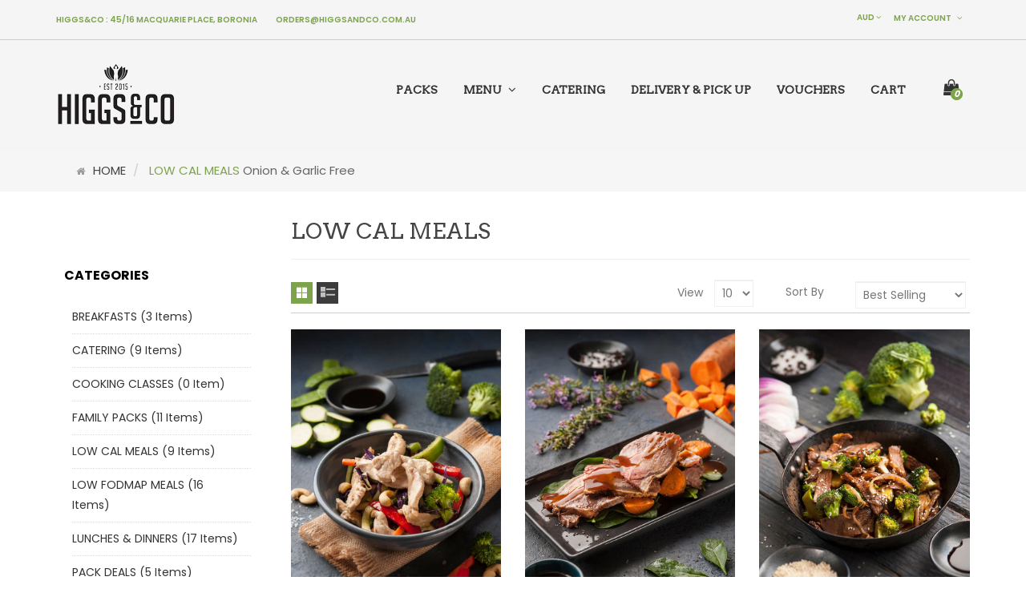

--- FILE ---
content_type: text/html; charset=utf-8
request_url: https://higgsandco.com.au/collections/low-cal-meals/onion-garlic-free
body_size: 53834
content:
<!DOCTYPE html>
<!--[if IE]><![endif]-->
<!--[if IE 8 ]><html dir="ltr" lang="en" class="ie8"><![endif]-->
<!--[if IE 9 ]><html dir="ltr" lang="en" class="ie9"><![endif]-->
<!--[if (gt IE 9)|!(IE)]><!-->
<html dir="ltr" lang="en">
  <!--<![endif]-->
  <head>
    <!-- Basic page needs ================================================== -->
    <meta charset="UTF-8">
    <meta http-equiv="X-UA-Compatible" content="IE=edge">
    
    <link rel="shortcut icon" href="//higgsandco.com.au/cdn/shop/t/5/assets/favicon.png?v=158828983260067428651507261080" />
    <link rel="apple-touch-icon" href="//higgsandco.com.au/cdn/shop/t/5/assets/favicon.png?v=158828983260067428651507261080" />
    

    <!-- Title and description ================================================== -->
    <title>
      LOW CAL MEALS &ndash; Tagged &quot;Onion &amp; Garlic Free&quot; &ndash; Higgs&amp;Co
    </title>
    

    <!-- Product meta ================================================== -->
    

  <meta property="og:type" content="website">
  <meta property="og:title" content="LOW CAL MEALS">
  <meta property="og:url" content="https://higgsandco.com.au/collections/low-cal-meals/onion-garlic-free">
  
  <meta property="og:image" content="http://higgsandco.com.au/cdn/shop/t/5/assets/logo.png?v=84110088744359052151503283113">
  <meta property="og:image:secure_url" content="https://higgsandco.com.au/cdn/shop/t/5/assets/logo.png?v=84110088744359052151503283113">
  


  

  <meta property="og:site_name" content="Higgs&amp;Co">


    


<meta name="twitter:card" content="summary">




    <!-- Helpers ================================================== -->
    <link rel="canonical" href="https://higgsandco.com.au/collections/low-cal-meals/onion-garlic-free">
    <meta name="viewport" content="width=device-width, initial-scale=1 ,maximum-scale=1, user-scalable=no">

    <!-- CSS ================================================== -->
    <link href="//higgsandco.com.au/cdn/shop/t/5/assets/jquery-ui.css?v=141049874726915410051503283112" rel="stylesheet" type="text/css" media="all" />
    <link href="//higgsandco.com.au/cdn/shop/t/5/assets/layerednavigation.css?v=5616471634518774091674764694" rel="stylesheet" type="text/css" media="all" />    
    <link href="//higgsandco.com.au/cdn/shop/t/5/assets/bootstrap.min.css?v=49066823699780776821503283109" rel="stylesheet" type="text/css" media="all" /> 
    <link href="//maxcdn.bootstrapcdn.com/font-awesome/4.6.3/css/font-awesome.min.css" rel="stylesheet" type="text/css" media="all" />
    <link href="//higgsandco.com.au/cdn/shop/t/5/assets/stylesheet.css?v=41648521370947947131653547628" rel="stylesheet" type="text/css" media="all" />
    <link href="//higgsandco.com.au/cdn/shop/t/5/assets/slideshow.css?v=150449069487380440701644458622" rel="stylesheet" type="text/css" media="all" />
    <link href="//higgsandco.com.au/cdn/shop/t/5/assets/producttab.css?v=24575061954103550951653547628" rel="stylesheet" type="text/css" media="all" />
    <link href="//higgsandco.com.au/cdn/shop/t/5/assets/custommenu.css?v=87018587149642763911653547628" rel="stylesheet" type="text/css" media="all" />
    <link href="//higgsandco.com.au/cdn/shop/t/5/assets/ocquickview.css?v=110918260058823514781507261150" rel="stylesheet" type="text/css" media="all" />
    <link href="//higgsandco.com.au/cdn/shop/t/5/assets/owl.carousel.css?v=139138413943926604281653547628" rel="stylesheet" type="text/css" media="all" />
    <link href="//higgsandco.com.au/cdn/shop/t/5/assets/animate.css?v=17166328129718591191503283109" rel="stylesheet" type="text/css" media="all" />
    



<link href="//fonts.googleapis.com/css?family=Arvo:400|Poppins:300,400,500,600,700,800" rel="stylesheet" type="text/css" media="all" />




    <link href="//higgsandco.com.au/cdn/shop/t/5/assets/custom.css?v=181759216421323122201503283119" rel="stylesheet" type="text/css" media="all" />
    <link href="https://cdnjs.cloudflare.com/ajax/libs/toastr.js/2.1.3/toastr.min.css" rel="stylesheet" type="text/css" media="all" />

    

    <!-- Header hook for plugins ================================================== -->
    <script>window.performance && window.performance.mark && window.performance.mark('shopify.content_for_header.start');</script><meta id="shopify-digital-wallet" name="shopify-digital-wallet" content="/19871479/digital_wallets/dialog">
<meta name="shopify-checkout-api-token" content="af57858c484523c489462d63c8395e8a">
<link rel="alternate" type="application/atom+xml" title="Feed" href="/collections/low-cal-meals/onion-garlic-free.atom" />
<link rel="alternate" type="application/json+oembed" href="https://higgsandco.com.au/collections/low-cal-meals/onion-garlic-free.oembed">
<script async="async" src="/checkouts/internal/preloads.js?locale=en-AU"></script>
<link rel="preconnect" href="https://shop.app" crossorigin="anonymous">
<script async="async" src="https://shop.app/checkouts/internal/preloads.js?locale=en-AU&shop_id=19871479" crossorigin="anonymous"></script>
<script id="apple-pay-shop-capabilities" type="application/json">{"shopId":19871479,"countryCode":"AU","currencyCode":"AUD","merchantCapabilities":["supports3DS"],"merchantId":"gid:\/\/shopify\/Shop\/19871479","merchantName":"Higgs\u0026Co","requiredBillingContactFields":["postalAddress","email","phone"],"requiredShippingContactFields":["postalAddress","email","phone"],"shippingType":"shipping","supportedNetworks":["visa","masterCard","amex","jcb"],"total":{"type":"pending","label":"Higgs\u0026Co","amount":"1.00"},"shopifyPaymentsEnabled":true,"supportsSubscriptions":true}</script>
<script id="shopify-features" type="application/json">{"accessToken":"af57858c484523c489462d63c8395e8a","betas":["rich-media-storefront-analytics"],"domain":"higgsandco.com.au","predictiveSearch":true,"shopId":19871479,"locale":"en"}</script>
<script>var Shopify = Shopify || {};
Shopify.shop = "higgs-co.myshopify.com";
Shopify.locale = "en";
Shopify.currency = {"active":"AUD","rate":"1.0"};
Shopify.country = "AU";
Shopify.theme = {"name":"domino-v1-4","id":183912657,"schema_name":"Domino","schema_version":"1.0.0","theme_store_id":null,"role":"main"};
Shopify.theme.handle = "null";
Shopify.theme.style = {"id":null,"handle":null};
Shopify.cdnHost = "higgsandco.com.au/cdn";
Shopify.routes = Shopify.routes || {};
Shopify.routes.root = "/";</script>
<script type="module">!function(o){(o.Shopify=o.Shopify||{}).modules=!0}(window);</script>
<script>!function(o){function n(){var o=[];function n(){o.push(Array.prototype.slice.apply(arguments))}return n.q=o,n}var t=o.Shopify=o.Shopify||{};t.loadFeatures=n(),t.autoloadFeatures=n()}(window);</script>
<script>
  window.ShopifyPay = window.ShopifyPay || {};
  window.ShopifyPay.apiHost = "shop.app\/pay";
  window.ShopifyPay.redirectState = null;
</script>
<script id="shop-js-analytics" type="application/json">{"pageType":"collection"}</script>
<script defer="defer" async type="module" src="//higgsandco.com.au/cdn/shopifycloud/shop-js/modules/v2/client.init-shop-cart-sync_BT-GjEfc.en.esm.js"></script>
<script defer="defer" async type="module" src="//higgsandco.com.au/cdn/shopifycloud/shop-js/modules/v2/chunk.common_D58fp_Oc.esm.js"></script>
<script defer="defer" async type="module" src="//higgsandco.com.au/cdn/shopifycloud/shop-js/modules/v2/chunk.modal_xMitdFEc.esm.js"></script>
<script type="module">
  await import("//higgsandco.com.au/cdn/shopifycloud/shop-js/modules/v2/client.init-shop-cart-sync_BT-GjEfc.en.esm.js");
await import("//higgsandco.com.au/cdn/shopifycloud/shop-js/modules/v2/chunk.common_D58fp_Oc.esm.js");
await import("//higgsandco.com.au/cdn/shopifycloud/shop-js/modules/v2/chunk.modal_xMitdFEc.esm.js");

  window.Shopify.SignInWithShop?.initShopCartSync?.({"fedCMEnabled":true,"windoidEnabled":true});

</script>
<script>
  window.Shopify = window.Shopify || {};
  if (!window.Shopify.featureAssets) window.Shopify.featureAssets = {};
  window.Shopify.featureAssets['shop-js'] = {"shop-cart-sync":["modules/v2/client.shop-cart-sync_DZOKe7Ll.en.esm.js","modules/v2/chunk.common_D58fp_Oc.esm.js","modules/v2/chunk.modal_xMitdFEc.esm.js"],"init-fed-cm":["modules/v2/client.init-fed-cm_B6oLuCjv.en.esm.js","modules/v2/chunk.common_D58fp_Oc.esm.js","modules/v2/chunk.modal_xMitdFEc.esm.js"],"shop-cash-offers":["modules/v2/client.shop-cash-offers_D2sdYoxE.en.esm.js","modules/v2/chunk.common_D58fp_Oc.esm.js","modules/v2/chunk.modal_xMitdFEc.esm.js"],"shop-login-button":["modules/v2/client.shop-login-button_QeVjl5Y3.en.esm.js","modules/v2/chunk.common_D58fp_Oc.esm.js","modules/v2/chunk.modal_xMitdFEc.esm.js"],"pay-button":["modules/v2/client.pay-button_DXTOsIq6.en.esm.js","modules/v2/chunk.common_D58fp_Oc.esm.js","modules/v2/chunk.modal_xMitdFEc.esm.js"],"shop-button":["modules/v2/client.shop-button_DQZHx9pm.en.esm.js","modules/v2/chunk.common_D58fp_Oc.esm.js","modules/v2/chunk.modal_xMitdFEc.esm.js"],"avatar":["modules/v2/client.avatar_BTnouDA3.en.esm.js"],"init-windoid":["modules/v2/client.init-windoid_CR1B-cfM.en.esm.js","modules/v2/chunk.common_D58fp_Oc.esm.js","modules/v2/chunk.modal_xMitdFEc.esm.js"],"init-shop-for-new-customer-accounts":["modules/v2/client.init-shop-for-new-customer-accounts_C_vY_xzh.en.esm.js","modules/v2/client.shop-login-button_QeVjl5Y3.en.esm.js","modules/v2/chunk.common_D58fp_Oc.esm.js","modules/v2/chunk.modal_xMitdFEc.esm.js"],"init-shop-email-lookup-coordinator":["modules/v2/client.init-shop-email-lookup-coordinator_BI7n9ZSv.en.esm.js","modules/v2/chunk.common_D58fp_Oc.esm.js","modules/v2/chunk.modal_xMitdFEc.esm.js"],"init-shop-cart-sync":["modules/v2/client.init-shop-cart-sync_BT-GjEfc.en.esm.js","modules/v2/chunk.common_D58fp_Oc.esm.js","modules/v2/chunk.modal_xMitdFEc.esm.js"],"shop-toast-manager":["modules/v2/client.shop-toast-manager_DiYdP3xc.en.esm.js","modules/v2/chunk.common_D58fp_Oc.esm.js","modules/v2/chunk.modal_xMitdFEc.esm.js"],"init-customer-accounts":["modules/v2/client.init-customer-accounts_D9ZNqS-Q.en.esm.js","modules/v2/client.shop-login-button_QeVjl5Y3.en.esm.js","modules/v2/chunk.common_D58fp_Oc.esm.js","modules/v2/chunk.modal_xMitdFEc.esm.js"],"init-customer-accounts-sign-up":["modules/v2/client.init-customer-accounts-sign-up_iGw4briv.en.esm.js","modules/v2/client.shop-login-button_QeVjl5Y3.en.esm.js","modules/v2/chunk.common_D58fp_Oc.esm.js","modules/v2/chunk.modal_xMitdFEc.esm.js"],"shop-follow-button":["modules/v2/client.shop-follow-button_CqMgW2wH.en.esm.js","modules/v2/chunk.common_D58fp_Oc.esm.js","modules/v2/chunk.modal_xMitdFEc.esm.js"],"checkout-modal":["modules/v2/client.checkout-modal_xHeaAweL.en.esm.js","modules/v2/chunk.common_D58fp_Oc.esm.js","modules/v2/chunk.modal_xMitdFEc.esm.js"],"shop-login":["modules/v2/client.shop-login_D91U-Q7h.en.esm.js","modules/v2/chunk.common_D58fp_Oc.esm.js","modules/v2/chunk.modal_xMitdFEc.esm.js"],"lead-capture":["modules/v2/client.lead-capture_BJmE1dJe.en.esm.js","modules/v2/chunk.common_D58fp_Oc.esm.js","modules/v2/chunk.modal_xMitdFEc.esm.js"],"payment-terms":["modules/v2/client.payment-terms_Ci9AEqFq.en.esm.js","modules/v2/chunk.common_D58fp_Oc.esm.js","modules/v2/chunk.modal_xMitdFEc.esm.js"]};
</script>
<script>(function() {
  var isLoaded = false;
  function asyncLoad() {
    if (isLoaded) return;
    isLoaded = true;
    var urls = ["\/\/www.powr.io\/powr.js?powr-token=higgs-co.myshopify.com\u0026external-type=shopify\u0026shop=higgs-co.myshopify.com"];
    for (var i = 0; i < urls.length; i++) {
      var s = document.createElement('script');
      s.type = 'text/javascript';
      s.async = true;
      s.src = urls[i];
      var x = document.getElementsByTagName('script')[0];
      x.parentNode.insertBefore(s, x);
    }
  };
  if(window.attachEvent) {
    window.attachEvent('onload', asyncLoad);
  } else {
    window.addEventListener('load', asyncLoad, false);
  }
})();</script>
<script id="__st">var __st={"a":19871479,"offset":39600,"reqid":"c085d8ba-21c1-459b-952e-267736f7a45a-1769112777","pageurl":"higgsandco.com.au\/collections\/low-cal-meals\/onion-garlic-free","u":"44de7711c910","p":"collection","rtyp":"collection","rid":640548881};</script>
<script>window.ShopifyPaypalV4VisibilityTracking = true;</script>
<script id="captcha-bootstrap">!function(){'use strict';const t='contact',e='account',n='new_comment',o=[[t,t],['blogs',n],['comments',n],[t,'customer']],c=[[e,'customer_login'],[e,'guest_login'],[e,'recover_customer_password'],[e,'create_customer']],r=t=>t.map((([t,e])=>`form[action*='/${t}']:not([data-nocaptcha='true']) input[name='form_type'][value='${e}']`)).join(','),a=t=>()=>t?[...document.querySelectorAll(t)].map((t=>t.form)):[];function s(){const t=[...o],e=r(t);return a(e)}const i='password',u='form_key',d=['recaptcha-v3-token','g-recaptcha-response','h-captcha-response',i],f=()=>{try{return window.sessionStorage}catch{return}},m='__shopify_v',_=t=>t.elements[u];function p(t,e,n=!1){try{const o=window.sessionStorage,c=JSON.parse(o.getItem(e)),{data:r}=function(t){const{data:e,action:n}=t;return t[m]||n?{data:e,action:n}:{data:t,action:n}}(c);for(const[e,n]of Object.entries(r))t.elements[e]&&(t.elements[e].value=n);n&&o.removeItem(e)}catch(o){console.error('form repopulation failed',{error:o})}}const l='form_type',E='cptcha';function T(t){t.dataset[E]=!0}const w=window,h=w.document,L='Shopify',v='ce_forms',y='captcha';let A=!1;((t,e)=>{const n=(g='f06e6c50-85a8-45c8-87d0-21a2b65856fe',I='https://cdn.shopify.com/shopifycloud/storefront-forms-hcaptcha/ce_storefront_forms_captcha_hcaptcha.v1.5.2.iife.js',D={infoText:'Protected by hCaptcha',privacyText:'Privacy',termsText:'Terms'},(t,e,n)=>{const o=w[L][v],c=o.bindForm;if(c)return c(t,g,e,D).then(n);var r;o.q.push([[t,g,e,D],n]),r=I,A||(h.body.append(Object.assign(h.createElement('script'),{id:'captcha-provider',async:!0,src:r})),A=!0)});var g,I,D;w[L]=w[L]||{},w[L][v]=w[L][v]||{},w[L][v].q=[],w[L][y]=w[L][y]||{},w[L][y].protect=function(t,e){n(t,void 0,e),T(t)},Object.freeze(w[L][y]),function(t,e,n,w,h,L){const[v,y,A,g]=function(t,e,n){const i=e?o:[],u=t?c:[],d=[...i,...u],f=r(d),m=r(i),_=r(d.filter((([t,e])=>n.includes(e))));return[a(f),a(m),a(_),s()]}(w,h,L),I=t=>{const e=t.target;return e instanceof HTMLFormElement?e:e&&e.form},D=t=>v().includes(t);t.addEventListener('submit',(t=>{const e=I(t);if(!e)return;const n=D(e)&&!e.dataset.hcaptchaBound&&!e.dataset.recaptchaBound,o=_(e),c=g().includes(e)&&(!o||!o.value);(n||c)&&t.preventDefault(),c&&!n&&(function(t){try{if(!f())return;!function(t){const e=f();if(!e)return;const n=_(t);if(!n)return;const o=n.value;o&&e.removeItem(o)}(t);const e=Array.from(Array(32),(()=>Math.random().toString(36)[2])).join('');!function(t,e){_(t)||t.append(Object.assign(document.createElement('input'),{type:'hidden',name:u})),t.elements[u].value=e}(t,e),function(t,e){const n=f();if(!n)return;const o=[...t.querySelectorAll(`input[type='${i}']`)].map((({name:t})=>t)),c=[...d,...o],r={};for(const[a,s]of new FormData(t).entries())c.includes(a)||(r[a]=s);n.setItem(e,JSON.stringify({[m]:1,action:t.action,data:r}))}(t,e)}catch(e){console.error('failed to persist form',e)}}(e),e.submit())}));const S=(t,e)=>{t&&!t.dataset[E]&&(n(t,e.some((e=>e===t))),T(t))};for(const o of['focusin','change'])t.addEventListener(o,(t=>{const e=I(t);D(e)&&S(e,y())}));const B=e.get('form_key'),M=e.get(l),P=B&&M;t.addEventListener('DOMContentLoaded',(()=>{const t=y();if(P)for(const e of t)e.elements[l].value===M&&p(e,B);[...new Set([...A(),...v().filter((t=>'true'===t.dataset.shopifyCaptcha))])].forEach((e=>S(e,t)))}))}(h,new URLSearchParams(w.location.search),n,t,e,['guest_login'])})(!0,!0)}();</script>
<script integrity="sha256-4kQ18oKyAcykRKYeNunJcIwy7WH5gtpwJnB7kiuLZ1E=" data-source-attribution="shopify.loadfeatures" defer="defer" src="//higgsandco.com.au/cdn/shopifycloud/storefront/assets/storefront/load_feature-a0a9edcb.js" crossorigin="anonymous"></script>
<script crossorigin="anonymous" defer="defer" src="//higgsandco.com.au/cdn/shopifycloud/storefront/assets/shopify_pay/storefront-65b4c6d7.js?v=20250812"></script>
<script data-source-attribution="shopify.dynamic_checkout.dynamic.init">var Shopify=Shopify||{};Shopify.PaymentButton=Shopify.PaymentButton||{isStorefrontPortableWallets:!0,init:function(){window.Shopify.PaymentButton.init=function(){};var t=document.createElement("script");t.src="https://higgsandco.com.au/cdn/shopifycloud/portable-wallets/latest/portable-wallets.en.js",t.type="module",document.head.appendChild(t)}};
</script>
<script data-source-attribution="shopify.dynamic_checkout.buyer_consent">
  function portableWalletsHideBuyerConsent(e){var t=document.getElementById("shopify-buyer-consent"),n=document.getElementById("shopify-subscription-policy-button");t&&n&&(t.classList.add("hidden"),t.setAttribute("aria-hidden","true"),n.removeEventListener("click",e))}function portableWalletsShowBuyerConsent(e){var t=document.getElementById("shopify-buyer-consent"),n=document.getElementById("shopify-subscription-policy-button");t&&n&&(t.classList.remove("hidden"),t.removeAttribute("aria-hidden"),n.addEventListener("click",e))}window.Shopify?.PaymentButton&&(window.Shopify.PaymentButton.hideBuyerConsent=portableWalletsHideBuyerConsent,window.Shopify.PaymentButton.showBuyerConsent=portableWalletsShowBuyerConsent);
</script>
<script data-source-attribution="shopify.dynamic_checkout.cart.bootstrap">document.addEventListener("DOMContentLoaded",(function(){function t(){return document.querySelector("shopify-accelerated-checkout-cart, shopify-accelerated-checkout")}if(t())Shopify.PaymentButton.init();else{new MutationObserver((function(e,n){t()&&(Shopify.PaymentButton.init(),n.disconnect())})).observe(document.body,{childList:!0,subtree:!0})}}));
</script>
<link id="shopify-accelerated-checkout-styles" rel="stylesheet" media="screen" href="https://higgsandco.com.au/cdn/shopifycloud/portable-wallets/latest/accelerated-checkout-backwards-compat.css" crossorigin="anonymous">
<style id="shopify-accelerated-checkout-cart">
        #shopify-buyer-consent {
  margin-top: 1em;
  display: inline-block;
  width: 100%;
}

#shopify-buyer-consent.hidden {
  display: none;
}

#shopify-subscription-policy-button {
  background: none;
  border: none;
  padding: 0;
  text-decoration: underline;
  font-size: inherit;
  cursor: pointer;
}

#shopify-subscription-policy-button::before {
  box-shadow: none;
}

      </style>

<script>window.performance && window.performance.mark && window.performance.mark('shopify.content_for_header.end');</script>
    

<!--[if lt IE 9]>
<script src="//cdnjs.cloudflare.com/ajax/libs/html5shiv/3.7.2/html5shiv.min.js" type="text/javascript"></script>
<script src="//higgsandco.com.au/cdn/shop/t/5/assets/respond.min.js?v=52248677837542619231503283116" type="text/javascript"></script>
<link href="//higgsandco.com.au/cdn/shop/t/5/assets/respond-proxy.html" id="respond-proxy" rel="respond-proxy" />
<link href="//higgsandco.com.au/search?q=51793cc4d7f3b8076e69d3e0fb6a9f68" id="respond-redirect" rel="respond-redirect" />
<script src="//higgsandco.com.au/search?q=51793cc4d7f3b8076e69d3e0fb6a9f68" type="text/javascript"></script>
<script src="//higgsandco.com.au/cdn/shop/t/5/assets/es5-shim.min.js?v=162403747125444000461503283110" type="text/javascript"></script>
<![endif]-->
<!--[if (lte IE 9) ]><script src="//higgsandco.com.au/cdn/shop/t/5/assets/match-media.min.js?v=396" type="text/javascript"></script><![endif]-->
<script src="//higgsandco.com.au/cdn/shop/t/5/assets/modernizr-2.8.3.min.js?v=174727525422211915231503283113" type="text/javascript"></script>

    <script src="//higgsandco.com.au/cdn/shop/t/5/assets/jquery-2.1.1.min.js?v=43303329536609403911503283111" type="text/javascript"></script>
        <!-- JavaScripts-->
    <script src="//higgsandco.com.au/cdn/shop/t/5/assets/jquery-ui.js?v=35458003289902187781503283112" type="text/javascript"></script>
    <script src="//higgsandco.com.au/cdn/shop/t/5/assets/layerednavigation.js?v=58786889600120896391503283113" type="text/javascript"></script>
    <script src="//higgsandco.com.au/cdn/shop/t/5/assets/bootstrap.min.js?v=147148367233155731281503283109" type="text/javascript"></script>
    <script src="//higgsandco.com.au/cdn/shop/t/5/assets/jquery.nivo.slider.js?v=92599589754230708271503283113" type="text/javascript"></script>
    <script src="//higgsandco.com.au/cdn/shop/t/5/assets/custommenu.js?v=64744551230601691371503283110" type="text/javascript"></script>
    
    <script src="//higgsandco.com.au/cdn/shop/t/5/assets/quickview.js?v=70763222352600873741503283120" type="text/javascript"></script>
    <script src="//higgsandco.com.au/cdn/shop/t/5/assets/jquery.plugin.js?v=13547650467041443101503283113" type="text/javascript"></script>
    <script src="//higgsandco.com.au/cdn/shop/t/5/assets/owl.carousel.min.js?v=9964833713657672431503283114" type="text/javascript"></script>
    <script src="//higgsandco.com.au/cdn/shop/t/5/assets/jquery.elevatezoom.js?v=4164452973922984461503283112" type="text/javascript"></script>
    <script src="//higgsandco.com.au/cdn/shop/t/5/assets/common.js?v=20950053634476531671503283119" type="text/javascript"></script>
    <script src="//higgsandco.com.au/cdn/shop/t/5/assets/jquery.bpopup.min.js?v=74829051427536873321503283112" type="text/javascript"></script>
    <script src="//higgsandco.com.au/cdn/shop/t/5/assets/jquery.cookie.js?v=60796084563280840391503283112" type="text/javascript"></script>
    <script src="//higgsandco.com.au/cdn/shop/t/5/assets/mobile_menu.js?v=184327579117837408671503283113" type="text/javascript"></script>
    <script src="//higgsandco.com.au/cdn/shop/t/5/assets/jquery.scrollUp.js?v=131892369819134835101503283113" type="text/javascript"></script>
    <script src="https://cdnjs.cloudflare.com/ajax/libs/toastr.js/2.1.3/toastr.min.js" type="text/javascript"></script>

<!-- Hotjar Tracking Code for https://domino-1.myshopify.com -->
<script>
    (function(h,o,t,j,a,r){
        h.hj=h.hj||function(){(h.hj.q=h.hj.q||[]).push(arguments)};
        h._hjSettings={hjid:375099,hjsv:5};
        a=o.getElementsByTagName('head')[0];
        r=o.createElement('script');r.async=1;
        r.src=t+h._hjSettings.hjid+j+h._hjSettings.hjsv;
        a.appendChild(r);
    })(window,document,'//static.hotjar.com/c/hotjar-','.js?sv=');
</script>
  <link href="https://monorail-edge.shopifysvc.com" rel="dns-prefetch">
<script>(function(){if ("sendBeacon" in navigator && "performance" in window) {try {var session_token_from_headers = performance.getEntriesByType('navigation')[0].serverTiming.find(x => x.name == '_s').description;} catch {var session_token_from_headers = undefined;}var session_cookie_matches = document.cookie.match(/_shopify_s=([^;]*)/);var session_token_from_cookie = session_cookie_matches && session_cookie_matches.length === 2 ? session_cookie_matches[1] : "";var session_token = session_token_from_headers || session_token_from_cookie || "";function handle_abandonment_event(e) {var entries = performance.getEntries().filter(function(entry) {return /monorail-edge.shopifysvc.com/.test(entry.name);});if (!window.abandonment_tracked && entries.length === 0) {window.abandonment_tracked = true;var currentMs = Date.now();var navigation_start = performance.timing.navigationStart;var payload = {shop_id: 19871479,url: window.location.href,navigation_start,duration: currentMs - navigation_start,session_token,page_type: "collection"};window.navigator.sendBeacon("https://monorail-edge.shopifysvc.com/v1/produce", JSON.stringify({schema_id: "online_store_buyer_site_abandonment/1.1",payload: payload,metadata: {event_created_at_ms: currentMs,event_sent_at_ms: currentMs}}));}}window.addEventListener('pagehide', handle_abandonment_event);}}());</script>
<script id="web-pixels-manager-setup">(function e(e,d,r,n,o){if(void 0===o&&(o={}),!Boolean(null===(a=null===(i=window.Shopify)||void 0===i?void 0:i.analytics)||void 0===a?void 0:a.replayQueue)){var i,a;window.Shopify=window.Shopify||{};var t=window.Shopify;t.analytics=t.analytics||{};var s=t.analytics;s.replayQueue=[],s.publish=function(e,d,r){return s.replayQueue.push([e,d,r]),!0};try{self.performance.mark("wpm:start")}catch(e){}var l=function(){var e={modern:/Edge?\/(1{2}[4-9]|1[2-9]\d|[2-9]\d{2}|\d{4,})\.\d+(\.\d+|)|Firefox\/(1{2}[4-9]|1[2-9]\d|[2-9]\d{2}|\d{4,})\.\d+(\.\d+|)|Chrom(ium|e)\/(9{2}|\d{3,})\.\d+(\.\d+|)|(Maci|X1{2}).+ Version\/(15\.\d+|(1[6-9]|[2-9]\d|\d{3,})\.\d+)([,.]\d+|)( \(\w+\)|)( Mobile\/\w+|) Safari\/|Chrome.+OPR\/(9{2}|\d{3,})\.\d+\.\d+|(CPU[ +]OS|iPhone[ +]OS|CPU[ +]iPhone|CPU IPhone OS|CPU iPad OS)[ +]+(15[._]\d+|(1[6-9]|[2-9]\d|\d{3,})[._]\d+)([._]\d+|)|Android:?[ /-](13[3-9]|1[4-9]\d|[2-9]\d{2}|\d{4,})(\.\d+|)(\.\d+|)|Android.+Firefox\/(13[5-9]|1[4-9]\d|[2-9]\d{2}|\d{4,})\.\d+(\.\d+|)|Android.+Chrom(ium|e)\/(13[3-9]|1[4-9]\d|[2-9]\d{2}|\d{4,})\.\d+(\.\d+|)|SamsungBrowser\/([2-9]\d|\d{3,})\.\d+/,legacy:/Edge?\/(1[6-9]|[2-9]\d|\d{3,})\.\d+(\.\d+|)|Firefox\/(5[4-9]|[6-9]\d|\d{3,})\.\d+(\.\d+|)|Chrom(ium|e)\/(5[1-9]|[6-9]\d|\d{3,})\.\d+(\.\d+|)([\d.]+$|.*Safari\/(?![\d.]+ Edge\/[\d.]+$))|(Maci|X1{2}).+ Version\/(10\.\d+|(1[1-9]|[2-9]\d|\d{3,})\.\d+)([,.]\d+|)( \(\w+\)|)( Mobile\/\w+|) Safari\/|Chrome.+OPR\/(3[89]|[4-9]\d|\d{3,})\.\d+\.\d+|(CPU[ +]OS|iPhone[ +]OS|CPU[ +]iPhone|CPU IPhone OS|CPU iPad OS)[ +]+(10[._]\d+|(1[1-9]|[2-9]\d|\d{3,})[._]\d+)([._]\d+|)|Android:?[ /-](13[3-9]|1[4-9]\d|[2-9]\d{2}|\d{4,})(\.\d+|)(\.\d+|)|Mobile Safari.+OPR\/([89]\d|\d{3,})\.\d+\.\d+|Android.+Firefox\/(13[5-9]|1[4-9]\d|[2-9]\d{2}|\d{4,})\.\d+(\.\d+|)|Android.+Chrom(ium|e)\/(13[3-9]|1[4-9]\d|[2-9]\d{2}|\d{4,})\.\d+(\.\d+|)|Android.+(UC? ?Browser|UCWEB|U3)[ /]?(15\.([5-9]|\d{2,})|(1[6-9]|[2-9]\d|\d{3,})\.\d+)\.\d+|SamsungBrowser\/(5\.\d+|([6-9]|\d{2,})\.\d+)|Android.+MQ{2}Browser\/(14(\.(9|\d{2,})|)|(1[5-9]|[2-9]\d|\d{3,})(\.\d+|))(\.\d+|)|K[Aa][Ii]OS\/(3\.\d+|([4-9]|\d{2,})\.\d+)(\.\d+|)/},d=e.modern,r=e.legacy,n=navigator.userAgent;return n.match(d)?"modern":n.match(r)?"legacy":"unknown"}(),u="modern"===l?"modern":"legacy",c=(null!=n?n:{modern:"",legacy:""})[u],f=function(e){return[e.baseUrl,"/wpm","/b",e.hashVersion,"modern"===e.buildTarget?"m":"l",".js"].join("")}({baseUrl:d,hashVersion:r,buildTarget:u}),m=function(e){var d=e.version,r=e.bundleTarget,n=e.surface,o=e.pageUrl,i=e.monorailEndpoint;return{emit:function(e){var a=e.status,t=e.errorMsg,s=(new Date).getTime(),l=JSON.stringify({metadata:{event_sent_at_ms:s},events:[{schema_id:"web_pixels_manager_load/3.1",payload:{version:d,bundle_target:r,page_url:o,status:a,surface:n,error_msg:t},metadata:{event_created_at_ms:s}}]});if(!i)return console&&console.warn&&console.warn("[Web Pixels Manager] No Monorail endpoint provided, skipping logging."),!1;try{return self.navigator.sendBeacon.bind(self.navigator)(i,l)}catch(e){}var u=new XMLHttpRequest;try{return u.open("POST",i,!0),u.setRequestHeader("Content-Type","text/plain"),u.send(l),!0}catch(e){return console&&console.warn&&console.warn("[Web Pixels Manager] Got an unhandled error while logging to Monorail."),!1}}}}({version:r,bundleTarget:l,surface:e.surface,pageUrl:self.location.href,monorailEndpoint:e.monorailEndpoint});try{o.browserTarget=l,function(e){var d=e.src,r=e.async,n=void 0===r||r,o=e.onload,i=e.onerror,a=e.sri,t=e.scriptDataAttributes,s=void 0===t?{}:t,l=document.createElement("script"),u=document.querySelector("head"),c=document.querySelector("body");if(l.async=n,l.src=d,a&&(l.integrity=a,l.crossOrigin="anonymous"),s)for(var f in s)if(Object.prototype.hasOwnProperty.call(s,f))try{l.dataset[f]=s[f]}catch(e){}if(o&&l.addEventListener("load",o),i&&l.addEventListener("error",i),u)u.appendChild(l);else{if(!c)throw new Error("Did not find a head or body element to append the script");c.appendChild(l)}}({src:f,async:!0,onload:function(){if(!function(){var e,d;return Boolean(null===(d=null===(e=window.Shopify)||void 0===e?void 0:e.analytics)||void 0===d?void 0:d.initialized)}()){var d=window.webPixelsManager.init(e)||void 0;if(d){var r=window.Shopify.analytics;r.replayQueue.forEach((function(e){var r=e[0],n=e[1],o=e[2];d.publishCustomEvent(r,n,o)})),r.replayQueue=[],r.publish=d.publishCustomEvent,r.visitor=d.visitor,r.initialized=!0}}},onerror:function(){return m.emit({status:"failed",errorMsg:"".concat(f," has failed to load")})},sri:function(e){var d=/^sha384-[A-Za-z0-9+/=]+$/;return"string"==typeof e&&d.test(e)}(c)?c:"",scriptDataAttributes:o}),m.emit({status:"loading"})}catch(e){m.emit({status:"failed",errorMsg:(null==e?void 0:e.message)||"Unknown error"})}}})({shopId: 19871479,storefrontBaseUrl: "https://higgsandco.com.au",extensionsBaseUrl: "https://extensions.shopifycdn.com/cdn/shopifycloud/web-pixels-manager",monorailEndpoint: "https://monorail-edge.shopifysvc.com/unstable/produce_batch",surface: "storefront-renderer",enabledBetaFlags: ["2dca8a86"],webPixelsConfigList: [{"id":"47743170","eventPayloadVersion":"v1","runtimeContext":"LAX","scriptVersion":"1","type":"CUSTOM","privacyPurposes":["MARKETING"],"name":"Meta pixel (migrated)"},{"id":"68976834","eventPayloadVersion":"v1","runtimeContext":"LAX","scriptVersion":"1","type":"CUSTOM","privacyPurposes":["ANALYTICS"],"name":"Google Analytics tag (migrated)"},{"id":"shopify-app-pixel","configuration":"{}","eventPayloadVersion":"v1","runtimeContext":"STRICT","scriptVersion":"0450","apiClientId":"shopify-pixel","type":"APP","privacyPurposes":["ANALYTICS","MARKETING"]},{"id":"shopify-custom-pixel","eventPayloadVersion":"v1","runtimeContext":"LAX","scriptVersion":"0450","apiClientId":"shopify-pixel","type":"CUSTOM","privacyPurposes":["ANALYTICS","MARKETING"]}],isMerchantRequest: false,initData: {"shop":{"name":"Higgs\u0026Co","paymentSettings":{"currencyCode":"AUD"},"myshopifyDomain":"higgs-co.myshopify.com","countryCode":"AU","storefrontUrl":"https:\/\/higgsandco.com.au"},"customer":null,"cart":null,"checkout":null,"productVariants":[],"purchasingCompany":null},},"https://higgsandco.com.au/cdn","fcfee988w5aeb613cpc8e4bc33m6693e112",{"modern":"","legacy":""},{"shopId":"19871479","storefrontBaseUrl":"https:\/\/higgsandco.com.au","extensionBaseUrl":"https:\/\/extensions.shopifycdn.com\/cdn\/shopifycloud\/web-pixels-manager","surface":"storefront-renderer","enabledBetaFlags":"[\"2dca8a86\"]","isMerchantRequest":"false","hashVersion":"fcfee988w5aeb613cpc8e4bc33m6693e112","publish":"custom","events":"[[\"page_viewed\",{}],[\"collection_viewed\",{\"collection\":{\"id\":\"640548881\",\"title\":\"LOW CAL MEALS\",\"productVariants\":[{\"price\":{\"amount\":11.5,\"currencyCode\":\"AUD\"},\"product\":{\"title\":\"Chicken \u0026 Cashew Nut Stir-fry\",\"vendor\":\"Higgs\u0026Co\",\"id\":\"9965582353\",\"untranslatedTitle\":\"Chicken \u0026 Cashew Nut Stir-fry\",\"url\":\"\/products\/chicken-cashew-nut-stir-fry\",\"type\":\"All Meals\"},\"id\":\"38037763153\",\"image\":{\"src\":\"\/\/higgsandco.com.au\/cdn\/shop\/products\/8_ChickCashew.jpg?v=1507276374\"},\"sku\":\"\",\"title\":\"Low FODMAP\",\"untranslatedTitle\":\"Low FODMAP\"},{\"price\":{\"amount\":12.5,\"currencyCode\":\"AUD\"},\"product\":{\"title\":\"Roast Beef with Sweet Potato \u0026 Jus\",\"vendor\":\"Higgs\u0026Co\",\"id\":\"9965581073\",\"untranslatedTitle\":\"Roast Beef with Sweet Potato \u0026 Jus\",\"url\":\"\/products\/roast-beef-with-sweet-potato-jus\",\"type\":\"All Meals\"},\"id\":\"38037733905\",\"image\":{\"src\":\"\/\/higgsandco.com.au\/cdn\/shop\/products\/2_RoastBeef.jpg?v=1507274909\"},\"sku\":\"\",\"title\":\"Default Title\",\"untranslatedTitle\":\"Default Title\"},{\"price\":{\"amount\":13.2,\"currencyCode\":\"AUD\"},\"product\":{\"title\":\"Teriyaki Beef with Broccoli\",\"vendor\":\"Higgs\u0026Co\",\"id\":\"9965580945\",\"untranslatedTitle\":\"Teriyaki Beef with Broccoli\",\"url\":\"\/products\/teriyaki-beef-with-broccoli\",\"type\":\"All Meals\"},\"id\":\"38037730001\",\"image\":{\"src\":\"\/\/higgsandco.com.au\/cdn\/shop\/products\/1_Teriyaki.jpg?v=1507274467\"},\"sku\":\"\",\"title\":\"Default Title\",\"untranslatedTitle\":\"Default Title\"},{\"price\":{\"amount\":11.5,\"currencyCode\":\"AUD\"},\"product\":{\"title\":\"Roast Chicken \u0026 Tangy Cabbage Slaw\",\"vendor\":\"Higgs\u0026Co\",\"id\":\"48098246673\",\"untranslatedTitle\":\"Roast Chicken \u0026 Tangy Cabbage Slaw\",\"url\":\"\/products\/roast-chicken-tangy-cabbage-slaw\",\"type\":\"All Meals\"},\"id\":\"483251159057\",\"image\":{\"src\":\"\/\/higgsandco.com.au\/cdn\/shop\/products\/8-Chicken_Slaw.jpg?v=1515555888\"},\"sku\":\"\",\"title\":\"Default Title\",\"untranslatedTitle\":\"Default Title\"},{\"price\":{\"amount\":13.5,\"currencyCode\":\"AUD\"},\"product\":{\"title\":\"Spiced Barramundi Fillet with Caponata \u0026 Baby Spinach\",\"vendor\":\"Higgs\u0026Co\",\"id\":\"48097067025\",\"untranslatedTitle\":\"Spiced Barramundi Fillet with Caponata \u0026 Baby Spinach\",\"url\":\"\/products\/spiced-barramundi-fillet-with-caponata-baby-spinach\",\"type\":\"All Meals\"},\"id\":\"483248341009\",\"image\":{\"src\":\"\/\/higgsandco.com.au\/cdn\/shop\/products\/5-Barramundi.jpg?v=1513917301\"},\"sku\":\"\",\"title\":\"Default Title\",\"untranslatedTitle\":\"Default Title\"},{\"price\":{\"amount\":9.5,\"currencyCode\":\"AUD\"},\"product\":{\"title\":\"Omelette with Chorizo, Tomato \u0026 Baby Spinach\",\"vendor\":\"Higgs\u0026Co\",\"id\":\"9965605777\",\"untranslatedTitle\":\"Omelette with Chorizo, Tomato \u0026 Baby Spinach\",\"url\":\"\/products\/omelette-with-chorizo-tomato-baby-spinach\",\"type\":\"Breakfasts\"},\"id\":\"38038064401\",\"image\":{\"src\":\"\/\/higgsandco.com.au\/cdn\/shop\/products\/21_OmletChorizo.jpg?v=1507277987\"},\"sku\":\"\",\"title\":\"Default Title\",\"untranslatedTitle\":\"Default Title\"},{\"price\":{\"amount\":10.5,\"currencyCode\":\"AUD\"},\"product\":{\"title\":\"Tuscan Chargrilled Vegetable, Balsamic \u0026 Baby Spinach\",\"vendor\":\"Higgs\u0026Co\",\"id\":\"48097722385\",\"untranslatedTitle\":\"Tuscan Chargrilled Vegetable, Balsamic \u0026 Baby Spinach\",\"url\":\"\/products\/tuscan-chargrilled-vegetable-balsamic-baby-spinach\",\"type\":\"All Meals\"},\"id\":\"483249782801\",\"image\":{\"src\":\"\/\/higgsandco.com.au\/cdn\/shop\/products\/9-TuscanVeg.jpg?v=1515556001\"},\"sku\":\"\",\"title\":\"Default Title\",\"untranslatedTitle\":\"Default Title\"}]}}]]"});</script><script>
  window.ShopifyAnalytics = window.ShopifyAnalytics || {};
  window.ShopifyAnalytics.meta = window.ShopifyAnalytics.meta || {};
  window.ShopifyAnalytics.meta.currency = 'AUD';
  var meta = {"products":[{"id":9965582353,"gid":"gid:\/\/shopify\/Product\/9965582353","vendor":"Higgs\u0026Co","type":"All Meals","handle":"chicken-cashew-nut-stir-fry","variants":[{"id":38037763153,"price":1150,"name":"Chicken \u0026 Cashew Nut Stir-fry - Low FODMAP","public_title":"Low FODMAP","sku":""}],"remote":false},{"id":9965581073,"gid":"gid:\/\/shopify\/Product\/9965581073","vendor":"Higgs\u0026Co","type":"All Meals","handle":"roast-beef-with-sweet-potato-jus","variants":[{"id":38037733905,"price":1250,"name":"Roast Beef with Sweet Potato \u0026 Jus","public_title":null,"sku":""}],"remote":false},{"id":9965580945,"gid":"gid:\/\/shopify\/Product\/9965580945","vendor":"Higgs\u0026Co","type":"All Meals","handle":"teriyaki-beef-with-broccoli","variants":[{"id":38037730001,"price":1320,"name":"Teriyaki Beef with Broccoli","public_title":null,"sku":""}],"remote":false},{"id":48098246673,"gid":"gid:\/\/shopify\/Product\/48098246673","vendor":"Higgs\u0026Co","type":"All Meals","handle":"roast-chicken-tangy-cabbage-slaw","variants":[{"id":483251159057,"price":1150,"name":"Roast Chicken \u0026 Tangy Cabbage Slaw","public_title":null,"sku":""}],"remote":false},{"id":48097067025,"gid":"gid:\/\/shopify\/Product\/48097067025","vendor":"Higgs\u0026Co","type":"All Meals","handle":"spiced-barramundi-fillet-with-caponata-baby-spinach","variants":[{"id":483248341009,"price":1350,"name":"Spiced Barramundi Fillet with Caponata \u0026 Baby Spinach","public_title":null,"sku":""}],"remote":false},{"id":9965605777,"gid":"gid:\/\/shopify\/Product\/9965605777","vendor":"Higgs\u0026Co","type":"Breakfasts","handle":"omelette-with-chorizo-tomato-baby-spinach","variants":[{"id":38038064401,"price":950,"name":"Omelette with Chorizo, Tomato \u0026 Baby Spinach","public_title":null,"sku":""}],"remote":false},{"id":48097722385,"gid":"gid:\/\/shopify\/Product\/48097722385","vendor":"Higgs\u0026Co","type":"All Meals","handle":"tuscan-chargrilled-vegetable-balsamic-baby-spinach","variants":[{"id":483249782801,"price":1050,"name":"Tuscan Chargrilled Vegetable, Balsamic \u0026 Baby Spinach","public_title":null,"sku":""}],"remote":false}],"page":{"pageType":"collection","resourceType":"collection","resourceId":640548881,"requestId":"c085d8ba-21c1-459b-952e-267736f7a45a-1769112777"}};
  for (var attr in meta) {
    window.ShopifyAnalytics.meta[attr] = meta[attr];
  }
</script>
<script class="analytics">
  (function () {
    var customDocumentWrite = function(content) {
      var jquery = null;

      if (window.jQuery) {
        jquery = window.jQuery;
      } else if (window.Checkout && window.Checkout.$) {
        jquery = window.Checkout.$;
      }

      if (jquery) {
        jquery('body').append(content);
      }
    };

    var hasLoggedConversion = function(token) {
      if (token) {
        return document.cookie.indexOf('loggedConversion=' + token) !== -1;
      }
      return false;
    }

    var setCookieIfConversion = function(token) {
      if (token) {
        var twoMonthsFromNow = new Date(Date.now());
        twoMonthsFromNow.setMonth(twoMonthsFromNow.getMonth() + 2);

        document.cookie = 'loggedConversion=' + token + '; expires=' + twoMonthsFromNow;
      }
    }

    var trekkie = window.ShopifyAnalytics.lib = window.trekkie = window.trekkie || [];
    if (trekkie.integrations) {
      return;
    }
    trekkie.methods = [
      'identify',
      'page',
      'ready',
      'track',
      'trackForm',
      'trackLink'
    ];
    trekkie.factory = function(method) {
      return function() {
        var args = Array.prototype.slice.call(arguments);
        args.unshift(method);
        trekkie.push(args);
        return trekkie;
      };
    };
    for (var i = 0; i < trekkie.methods.length; i++) {
      var key = trekkie.methods[i];
      trekkie[key] = trekkie.factory(key);
    }
    trekkie.load = function(config) {
      trekkie.config = config || {};
      trekkie.config.initialDocumentCookie = document.cookie;
      var first = document.getElementsByTagName('script')[0];
      var script = document.createElement('script');
      script.type = 'text/javascript';
      script.onerror = function(e) {
        var scriptFallback = document.createElement('script');
        scriptFallback.type = 'text/javascript';
        scriptFallback.onerror = function(error) {
                var Monorail = {
      produce: function produce(monorailDomain, schemaId, payload) {
        var currentMs = new Date().getTime();
        var event = {
          schema_id: schemaId,
          payload: payload,
          metadata: {
            event_created_at_ms: currentMs,
            event_sent_at_ms: currentMs
          }
        };
        return Monorail.sendRequest("https://" + monorailDomain + "/v1/produce", JSON.stringify(event));
      },
      sendRequest: function sendRequest(endpointUrl, payload) {
        // Try the sendBeacon API
        if (window && window.navigator && typeof window.navigator.sendBeacon === 'function' && typeof window.Blob === 'function' && !Monorail.isIos12()) {
          var blobData = new window.Blob([payload], {
            type: 'text/plain'
          });

          if (window.navigator.sendBeacon(endpointUrl, blobData)) {
            return true;
          } // sendBeacon was not successful

        } // XHR beacon

        var xhr = new XMLHttpRequest();

        try {
          xhr.open('POST', endpointUrl);
          xhr.setRequestHeader('Content-Type', 'text/plain');
          xhr.send(payload);
        } catch (e) {
          console.log(e);
        }

        return false;
      },
      isIos12: function isIos12() {
        return window.navigator.userAgent.lastIndexOf('iPhone; CPU iPhone OS 12_') !== -1 || window.navigator.userAgent.lastIndexOf('iPad; CPU OS 12_') !== -1;
      }
    };
    Monorail.produce('monorail-edge.shopifysvc.com',
      'trekkie_storefront_load_errors/1.1',
      {shop_id: 19871479,
      theme_id: 183912657,
      app_name: "storefront",
      context_url: window.location.href,
      source_url: "//higgsandco.com.au/cdn/s/trekkie.storefront.46a754ac07d08c656eb845cfbf513dd9a18d4ced.min.js"});

        };
        scriptFallback.async = true;
        scriptFallback.src = '//higgsandco.com.au/cdn/s/trekkie.storefront.46a754ac07d08c656eb845cfbf513dd9a18d4ced.min.js';
        first.parentNode.insertBefore(scriptFallback, first);
      };
      script.async = true;
      script.src = '//higgsandco.com.au/cdn/s/trekkie.storefront.46a754ac07d08c656eb845cfbf513dd9a18d4ced.min.js';
      first.parentNode.insertBefore(script, first);
    };
    trekkie.load(
      {"Trekkie":{"appName":"storefront","development":false,"defaultAttributes":{"shopId":19871479,"isMerchantRequest":null,"themeId":183912657,"themeCityHash":"8199442576335476358","contentLanguage":"en","currency":"AUD","eventMetadataId":"d9f4f082-f2be-490c-8749-6fd914c3d33f"},"isServerSideCookieWritingEnabled":true,"monorailRegion":"shop_domain","enabledBetaFlags":["65f19447"]},"Session Attribution":{},"S2S":{"facebookCapiEnabled":false,"source":"trekkie-storefront-renderer","apiClientId":580111}}
    );

    var loaded = false;
    trekkie.ready(function() {
      if (loaded) return;
      loaded = true;

      window.ShopifyAnalytics.lib = window.trekkie;

      var originalDocumentWrite = document.write;
      document.write = customDocumentWrite;
      try { window.ShopifyAnalytics.merchantGoogleAnalytics.call(this); } catch(error) {};
      document.write = originalDocumentWrite;

      window.ShopifyAnalytics.lib.page(null,{"pageType":"collection","resourceType":"collection","resourceId":640548881,"requestId":"c085d8ba-21c1-459b-952e-267736f7a45a-1769112777","shopifyEmitted":true});

      var match = window.location.pathname.match(/checkouts\/(.+)\/(thank_you|post_purchase)/)
      var token = match? match[1]: undefined;
      if (!hasLoggedConversion(token)) {
        setCookieIfConversion(token);
        window.ShopifyAnalytics.lib.track("Viewed Product Category",{"currency":"AUD","category":"Collection: low-cal-meals","collectionName":"low-cal-meals","collectionId":640548881,"nonInteraction":true},undefined,undefined,{"shopifyEmitted":true});
      }
    });


        var eventsListenerScript = document.createElement('script');
        eventsListenerScript.async = true;
        eventsListenerScript.src = "//higgsandco.com.au/cdn/shopifycloud/storefront/assets/shop_events_listener-3da45d37.js";
        document.getElementsByTagName('head')[0].appendChild(eventsListenerScript);

})();</script>
  <script>
  if (!window.ga || (window.ga && typeof window.ga !== 'function')) {
    window.ga = function ga() {
      (window.ga.q = window.ga.q || []).push(arguments);
      if (window.Shopify && window.Shopify.analytics && typeof window.Shopify.analytics.publish === 'function') {
        window.Shopify.analytics.publish("ga_stub_called", {}, {sendTo: "google_osp_migration"});
      }
      console.error("Shopify's Google Analytics stub called with:", Array.from(arguments), "\nSee https://help.shopify.com/manual/promoting-marketing/pixels/pixel-migration#google for more information.");
    };
    if (window.Shopify && window.Shopify.analytics && typeof window.Shopify.analytics.publish === 'function') {
      window.Shopify.analytics.publish("ga_stub_initialized", {}, {sendTo: "google_osp_migration"});
    }
  }
</script>
<script
  defer
  src="https://higgsandco.com.au/cdn/shopifycloud/perf-kit/shopify-perf-kit-3.0.4.min.js"
  data-application="storefront-renderer"
  data-shop-id="19871479"
  data-render-region="gcp-us-central1"
  data-page-type="collection"
  data-theme-instance-id="183912657"
  data-theme-name="Domino"
  data-theme-version="1.0.0"
  data-monorail-region="shop_domain"
  data-resource-timing-sampling-rate="10"
  data-shs="true"
  data-shs-beacon="true"
  data-shs-export-with-fetch="true"
  data-shs-logs-sample-rate="1"
  data-shs-beacon-endpoint="https://higgsandco.com.au/api/collect"
></script>
</head>

  <body class="common-home">
    <!--[if lt IE 8]>
<p class="browserupgrade">You are using an <strong>outdated</strong> browser. Please <a href="http://browsehappy.com/">upgrade your browser</a> to improve your experience.</p>
<![endif]-->

    <div id="shopify-section-header" class="shopify-section"><div class="header-content">
  <nav id="top">
    <div class="container">
      <div class="container-ink">
        <div class="row">
          <div class="col-sm-6 col-xs-12">
            <div class="top-contact">
              <ul class="top-links-left">
                
                <li><a href="https://goo.gl/maps/iUi8crskT6S2">HIGGS&CO : 45/16 Macquarie Place, Boronia</a></li>
                
                <li><a href="/pages/contact">ORDERS@HIGGSANDCO.COM.AU</a></li>
                
              </ul>
            </div>
          </div>
          <div class="col-md-6 col-xs-12 col-sm-6">
            <div class="top-links-right">
              <div class="pull-left">
                
           
<div class="btn-group">
  <button class="btn btn-link dropdown-toggle" data-toggle="dropdown">
    <span class="selected-currency">AUD</span> <i class="fa fa-angle-down"></i>
  </button>
  <ul class="dropdown-menu" name="currencies">
    <li><a class="currency-select btn btn-link btn-block" href="#" value="AUD">AUD</a></li>
    
    
    
  </ul>
</div>

              </div>
              <div class="dropdown top-account">
                <a href="" title="My Account" class="dropdown-toggle" data-toggle="dropdown">
                  <span class="">My Account</span>
                  <i class="fa fa-angle-down "></i>
                </a>
                <ul class="dropdown-menu dropdown-menu-right">
                  
                  
                  <li><a href="/account/login" id="customer_login_link">Sign in</a></li>
                  
                  <li><a href="/account/register" id="customer_register_link">Register</a></li>
                  
                  
                  
                  <li><a href="/pages/wishlist">Wish List</a></li>
                  <li><a href="/cart">Checkout</a></li>
                </ul>
              </div>
            </div>
          </div>
        </div>
      </div>
    </div>
  </nav>
  <header class="header">
    <div class="container">
      <div class="row">
        <div class="col-md-3 col-sm-12 left-content-top">
          <div id="logo">
            
<a href="/" itemprop="url">
  <img src="//higgsandco.com.au/cdn/shop/files/0e1d35a47ba0b7894ce3807929015d29_203x59@2x.png?v=1613164747"
       alt="Higgs&amp;Co"
       itemprop="logo">
</a>


          </div>
        </div>
        <div class="col-md-9 col-sm-12">
          <div class="quick-access">
            <div class="top-cart-content">
  <div id="cart" class="btn-group btn-block">
    <button type="button" onclick="/cart" data-toggle="dropdown" data-loading-text="Loading..." class="btn btn-inverse btn-block btn-lg dropdown-toggle">
      <span id="cart-total">
        <span class="icon_bag_alt"><i class="fa fa-shopping-bag" aria-hidden="true"></i>
        </span>
        <span class="text-top-cart">Shopping Cart</span>
        <span class="item-top-cart">0 item(s) -<span> $0.00</span></span>
      </span>
    </button>
     
    <ul class="dropdown-menu pull-right">
      <li>
        <p class="text-center top-cart-content">You have no items in your shopping cart !</p>
        <div class="box-cart">
          <span class="box-total">Total :
            <span class="text1">$0.00</span></span>
        </div>
      </li>
    </ul>
    
  </div>
</div>
            <!--Search Form-->
<!--<div class="top-search-content">
  <div id="search" class="input-group">
    <input type="hidden" name="type" value="product">
    <input type="text" name="q" value="" placeholder="Search all products..." class="form-control input-lg" aria-label="Search all products..." />
    <span class="input-group-btn">
      <button type="button" href="/search" class="btn btn-default btn-lg"><i class="fa fa-search"></i></button>
    </span>
  </div>
</div>-->
            <div class="ma-nav-mobile-container visible-sm visible-xs">
              <div class="hozmenu">
  <div class="navbar">
    <div id="navbar-inner" class="navbar-inner navbar-inactive">
      <div class="menu-mobile">
        <a class="btn btn-navbar navbar-toggle">
          <span class="icon-bar"></span>
          <span class="icon-bar"></span>
          <span class="icon-bar"></span>
        </a>
        <span class="brand navbar-brand"></span>
      </div>
      <ul role="menu" id="ma-mobilemenu" class="mobilemenu nav-collapse collapse">
        
        
        
        
        <li>
          <span class=" button-view1 no-close">
            <a href="/collections/pack-deals">PACKS</a>
          </span>
          <ul class="level2"></ul>
        </li>
        
        
        
        
        
              
        <li>
          <span class=" button-view1 collapse1">
            <a href="/collections/meal-packs">MENU</a>
          </span>
          <ul class="level2">
            
            <li>
              <span class="button-view2 no-close">
                <a href="/collections/meal-packs">All Meals</a>
              </span>
              <ul class="level3"></ul>
            </li>
            
            <li>
              <span class="button-view2 no-close">
                <a href="/collections/low-cal-meals">Low Cal Meals</a>
              </span>
              <ul class="level3"></ul>
            </li>
            
            <li>
              <span class="button-view2 no-close">
                <a href="/collections/low-fodmap-meals">Low FODMAP Meals</a>
              </span>
              <ul class="level3"></ul>
            </li>
            
            <li>
              <span class="button-view2 no-close">
                <a href="/collections/family-packs">Family Packs</a>
              </span>
              <ul class="level3"></ul>
            </li>
            
            <li>
              <span class="button-view2 no-close">
                <a href="/collections/breakfasts">Breakfasts</a>
              </span>
              <ul class="level3"></ul>
            </li>
            
            <li>
              <span class="button-view2 no-close">
                <a href="/collections/sides">Sides</a>
              </span>
              <ul class="level3"></ul>
            </li>
            
            <li>
              <span class="button-view2 no-close">
                <a href="/collections/snacks">Snacks</a>
              </span>
              <ul class="level3"></ul>
            </li>
            
          </ul>
        </li>
        
        
        
        
        
        
        <li>
          <span class=" button-view1 no-close">
            <a href="/collections/catering">CATERING</a>
          </span>
          <ul class="level2"></ul>
        </li>
        
        
        
        
        
        
        <li>
          <span class=" button-view1 no-close">
            <a href="/pages/delivery">DELIVERY & PICK UP</a>
          </span>
          <ul class="level2"></ul>
        </li>
        
        
        
        
        
        
        <li>
          <span class=" button-view1 no-close">
            <a href="/pages/give-a-higgs-co-voucher">VOUCHERS</a>
          </span>
          <ul class="level2"></ul>
        </li>
        
        
        
        
        
        
        <li>
          <span class=" button-view1 no-close">
            <a href="/cart">CART</a>
          </span>
          <ul class="level2"></ul>
        </li>
        
        
        
      </ul>
    </div>
  </div>
</div>
<!-- end menu area -->			

            </div>
            <div class="nav-container visible-lg visible-md" style="margin-bottom: 16px;float: right;z-index: 9;}">
              <div class="nav1">
                <div class="nav2"> 
                  <div role="menu" id="pt_custommenu" class="pt_custommenu">
  
  
  
  
  <div class="pt_menu pt_menu_no_child ">
    <div class="parentMenu">
      <a href="/collections/pack-deals">
        <span>PACKS</span>
      </a>
    </div>
  </div>
  
  
  
  
  
  
  <div class="pt_menu nav-1 ">
    <div class="parentMenu">
      <a href="/collections/meal-packs">
        <span>MENU</span>
      </a>
    </div>
  <div class="popup" style="display: none;">
      <div class="block1" >
        <div class="column first">
          <div class="itemMenu level1">
            <div class="itemSubMenu level0">
              <div class="itemMenu level1">
                
                <a class="itemMenuName level0 act" href="/collections/meal-packs"><span>All Meals</span></a>
                
                <a class="itemMenuName level0 act" href="/collections/low-cal-meals"><span>Low Cal Meals</span></a>
                
                <a class="itemMenuName level0 act" href="/collections/low-fodmap-meals"><span>Low FODMAP Meals</span></a>
                
                <a class="itemMenuName level0 act" href="/collections/family-packs"><span>Family Packs</span></a>
                
                <a class="itemMenuName level0 act" href="/collections/breakfasts"><span>Breakfasts</span></a>
                
                <a class="itemMenuName level0 act" href="/collections/sides"><span>Sides</span></a>
                
                <a class="itemMenuName level0 act" href="/collections/snacks"><span>Snacks</span></a>
                
              </div>
            </div>
          </div>
        </div>
        <div class="clearBoth"></div>
      </div>
    </div>
  </div>
  
  
  
  
  
  
  <div class="pt_menu pt_menu_no_child ">
    <div class="parentMenu">
      <a href="/collections/catering">
        <span>CATERING</span>
      </a>
    </div>
  </div>
  
  
  
  
  
  
  <div class="pt_menu pt_menu_no_child ">
    <div class="parentMenu">
      <a href="/pages/delivery">
        <span>DELIVERY & PICK UP</span>
      </a>
    </div>
  </div>
  
  
  
  
  
  
  <div class="pt_menu pt_menu_no_child ">
    <div class="parentMenu">
      <a href="/pages/give-a-higgs-co-voucher">
        <span>VOUCHERS</span>
      </a>
    </div>
  </div>
  
  
  
  
  
  
  <div class="pt_menu pt_menu_no_child ">
    <div class="parentMenu">
      <a href="/cart">
        <span>CART</span>
      </a>
    </div>
  </div>
  
  
  
</div>


                </div>
              </div>
            </div>
            <script type="text/javascript">
              //<![CDATA[
              var body_class = $('body').attr('class');
              if (body_class == 'common-home') {
                $('#pt_menu_home').addClass('act');
              }

              var CUSTOMMENU_POPUP_EFFECT = 0;
              var CUSTOMMENU_POPUP_TOP_OFFSET = 28

              //]]>
            </script>
            <script type="text/javascript">
              $(function() {
                $(window).scroll(function() {
                  if ($(this).scrollTop() > 250) {
                    $('.nav-container').addClass("fix-nav");
                  } else {
                    $('.nav-container').removeClass("fix-nav");
                  }
                });
              });
              $(function() {
                $(window).scroll(function() {
                  if ($(this).scrollTop() > 250) {
                    $('.quick-access').addClass("fix-header");
                  } else {
                    $('.quick-access').removeClass("fix-header");
                  }
                });
              });
            </script>
          </div>
        </div>
      </div>
    </div>
  </header>
</div>


<script type="text/javascript">
  $(document).ready(function() { 
    //top-cart show subnav on hover
    $('#cart').mouseenter(function() {
      $(this).find(".dropdown-menu").stop(true, true).slideDown();
    });
    //hide submenus on exit
    $('#cart').mouseleave(function() {
      $(this).find(".dropdown-menu").stop(true, true).delay(500).slideUp();
    });

    // //top-currency show subnav on hover
    //   $('#currency').mouseenter(function() {
    //     $(this).find(".dropdown-menu").stop(true, true).slideDown();
    //   });
    //   //hide submenus on exit
    //   $('#currency').mouseleave(function() {
    //     $(this).find(".dropdown-menu").stop(true, true).slideUp();
    //   });

    // //top-languge show subnav on hover
    //   $('.top-links .form-language').mouseenter(function() {
    //     $(this).find(".dropdown-menu").stop(true, true).slideDown();
    //   });
    //   //hide submenus on exit
    //   $('.top-links .form-language').mouseleave(function() {
    //     $(this).find(".dropdown-menu").stop(true, true).slideUp();
    //   });

    // //top-account show subnav on hover
    //   $('.top-account').mouseenter(function() {
    //     $(this).find(".dropdown-menu").stop(true, true).slideDown();
    //   });
    //   //hide submenus on exit
    //   $('.top-account').mouseleave(function() {
    //     $(this).find(".dropdown-menu").stop(true, true).slideUp();
    //   });
  });
</script>

<!--End of Header Area-->

</div>
    



 

<!-- Breadcumb area start -->
<div class="top-breadcrumb">
  <div class="container">
    <ul class="breadcrumb">
      <li><a href="/" title="Back to the frontpage">
        <i class="fa fa-home"></i>Home
        </a>
      </li>
      
      <li>
        

        
        <a href="/collections/low-cal-meals" title="">LOW CAL MEALS</a>


        

        
        
        

        
        Onion & Garlic Free
        

        

        

        
      </li>
      
    </ul>
  </div>
</div>
<!--End Breadcumb area -->


<div class="container layer-category">
  <div class="layered-navigation-block"></div>
  <div class="ajax-loader">
    <img src="//higgsandco.com.au/cdn/shop/t/5/assets/AjaxLoader.gif?v=66431031005733996371503283109" alt="" />
  </div>
  <div class="row">
    
    <aside id="column-left" class="col-sm-3 hidden-xs">
  <div class="panel panel-default layered-panel">
    <div class="layered-title  module-title">
      <h2>&nbsp;</h2>
    </div>
    <div class="layered">
      <div class="list-group">
        <!-- 
        <div class="filter-attribute-container filter-attribute-remove-container">
        </div>
        <div class="filter-attribute-container">
          <label>Price</label>
          <div class="list-group-item">
            <div class="filter-price">
              <div id="slider-price"></div>
              <div class="slider-values">
                <span>$</span>
                <input id="price-from" disabled="disabled" class="input-price" type="text" value="100" placeholder="Min" name="price-from"/> -
                <span>$</span>
                <input id="price-to" disabled="disabled" class="input-price" type="text" value="1000" placeholder="Max" name="price-to" />
              </div>
            </div>
          </div>
        </div>
		-->
        <div class="filter-attribute-container">
          <label>Categories</label>
          <div class="list-group-item">
            <div id="filter-group0">
              
              
              <a class="a-filter add-filter" href="/collections/breakfasts">BREAKFASTS (3 items)</a>
              
              
              
              <a class="a-filter add-filter" href="/collections/catering">CATERING (9 items)</a>
              
              
              
              <a class="a-filter add-filter" href="/collections/cooking-classes">COOKING CLASSES (0 item)</a>
              
              
              
              <a class="a-filter add-filter" href="/collections/family-packs">FAMILY PACKS (11 items)</a>
              
              
              
              <a class="a-filter add-filter" href="/collections/low-cal-meals">LOW CAL MEALS (9 items)</a>
              
              
              
              <a class="a-filter add-filter" href="/collections/low-fodmap-meals">LOW FODMAP MEALS (16 items)</a>
              
              
              
              <a class="a-filter add-filter" href="/collections/meal-packs">LUNCHES & DINNERS (17 items)</a>
              
              
              
              <a class="a-filter add-filter" href="/collections/pack-deals">PACK DEALS (5 items)</a>
              
              
              
              <a class="a-filter add-filter" href="/collections/sides">SIDES (4 items)</a>
              
              
              
              <a class="a-filter add-filter" href="/collections/snacks">SNACKS (3 items)</a>
              
              
            </div>
          </div>
        </div>
        
        


        
        <div class="filter-attribute-container">
          <label>Shop By</label>
          <div class="list-group-item">
            <div id="filter-group1">
              
              
              
              
              
              <a href="/collections/low-cal-meals">
                All
                
                LOW CAL MEALS
                
              </a>
              
              
              
              
              
              
              
              
              
              
              <a href="/collections/low-cal-meals/beef" title="Show products matching tag Beef">Beef</a>
              
              
              
              
              
              
              
              
              <a href="/collections/low-cal-meals/breakfast" title="Show products matching tag Breakfast">Breakfast</a>
              
              
              
              
              
              
              
              
              <a href="/collections/low-cal-meals/chicken" title="Show products matching tag Chicken">Chicken</a>
              
              
              
              
              
              
              
              
              <a href="/collections/low-cal-meals/fodmap" title="Show products matching tag FODMAP">FODMAP</a>
              
              
              
              
              
              
              
              
              <a href="/collections/low-cal-meals/low-cal-meals" title="Show products matching tag Low Cal Meals">Low Cal Meals</a>
              
              
              
              
              
              
              
              
              Onion & Garlic Free
              
              
              
              
              
              
              
              
              <a href="/collections/low-cal-meals/pork" title="Show products matching tag Pork">Pork</a>
              
              
              
              
              
              
              
              
              <a href="/collections/low-cal-meals/salads" title="Show products matching tag Salads">Salads</a>
              
              
              
              
              
              
              
              
              <a href="/collections/low-cal-meals/vegan" title="Show products matching tag vegan">vegan</a>
              
              
              
              
              
              
              
              
              <a href="/collections/low-cal-meals/vegan-vegetarian" title="Show products matching tag Vegan &amp; Vegetarian">Vegan & Vegetarian</a>
              
              
              
              
            </div>
          </div>
        </div>
        
<script>
          $(".filter-attribute-container").find("a").addClass("advanced-filter a-filter add-filter");
          /*  $(function() {
      var filters = $('.advanced-filter'),
        el,
        elGroup,
        elHandle,
        activeTagInGroup;

      filters.on('click', function(e) {
        el = $(this);
        elGroup = el.data('group');
        elHandle = el.data('handle');
        activeTagInGroup = $('.active-filter[data-group="'+ elGroup +'"]');
        // If the tag clicked is not already active and its group contains an active tag, we will swap tag within the group.
        if ( !el.hasClass('active-filter')  && activeTagInGroup.size() ) {
          e.preventDefault();
          location.href = location.href
            // swap tag
            .replace(activeTagInGroup.data('handle'), elHandle)
            // go back to page 1
            .replace(/(&page=\d+)|(page=\d+&)|(\?page=\d+$)/, '');
        }
      });
    }); */
        </script>

      </div>
    </div>

    <input type="hidden" class="filter-url" value="http://domino2.demo.towerthemes.com/index.php?route=module/oclayerednavigation/category&path=57" />
    <input type="hidden" class="price-url" value="http://domino2.demo.towerthemes.com/index.php?route=module/oclayerednavigation/category&path=57" />
  </div>
  <script type="text/javascript">
    $("#adil").find("a").addClass("active-filter a-filter add-filter");
    var filter_url = '';
    var ids = [];
    var min_price = parseFloat('100');
    var max_price = parseFloat('1000');
    var current_min_price = parseFloat($('#price-from').val());
    var current_max_price = parseFloat($('#price-to').val());

   /* $('#slider-price').slider({
      range   : true,
      min     : min_price,
      max     : max_price,
      values  : [ current_min_price, current_max_price ],
      slide   : function (event, ui) {
        $('#price-from').val(ui.values[0]);
        $('#price-to').val(ui.values[1]);
        current_min_price = ui.values[0];
        current_max_price = ui.values[1];
      },
      stop    : function (event, ui) {
        filter_url = $('.price-url').val();
        filter_url += '&price=' + current_min_price + ',' + current_max_price;
        oclayerednavigationajax.filter(filter_url);
      }
    });
*/
    $('.a-filter').click(function () {
      var id = $(this).attr('name');
      var filter_ids = '';
      filter_url = $('.filter-url').val();
      if($(this).hasClass('add-filter') == true) {
        ids.push(id);
      } else if($(this).hasClass('remove-filter') == true) {
        ids = $.grep(ids, function (value) {
          return value != id;
        });
      }
      filter_ids = ids.join(',');
      filter_url += '&filter=' + filter_ids;
      oclayerednavigationajax.filter(filter_url);
    });

    $('.clear-filter').click(function () {
      ids = [];
    });

    $(document).ajaxComplete(function () {
      var current_min_price = parseFloat($('#price-from').val());
      var current_max_price = parseFloat($('#price-to').val());

    /*  $('#slider-price').slider({
        range   : true,
        min     : min_price,
        max     : max_price,
        values  : [ current_min_price, current_max_price ],
        slide   : function (event, ui) {
          $('#price-from').val(ui.values[0]);
          $('#price-to').val(ui.values[1]);
          current_min_price = ui.values[0];
          current_max_price = ui.values[1];
        },
        stop    : function (event, ui) {
          filter_url = $('.price-url').val();
          filter_url += '&price=' + current_min_price + ',' + current_max_price;
          oclayerednavigationajax.filter(filter_url);
        }
      });
*/
      $('.a-filter').click(function () {
        var id = $(this).attr('name');
        var filter_ids = '';
        filter_url = $('.filter-url').val();

        if($(this).hasClass('add-filter') == true) {
          ids.push(id);
        } else if($(this).hasClass('remove-filter') == true) {
          ids = $.grep(ids, function (value) {
            return value != id;
          });
        }
        filter_ids = ids.join(',');
        filter_url += '&filter=' + filter_ids;
        oclayerednavigationajax.filter(filter_url);
      });

      $('.clear-filter').click(function () {
        ids = [];
      });
    });
  </script>
  
  <div id="cmsblock-24" class="cmsblock">
    <div class='description'>
      <div class="block banner-left">
        <a href="">
        <img src="//higgsandco.com.au/cdn/shop/t/5/assets/collection_side.jpg?v=69219587006036169121507507543" alt="#">
        </a>
      </div>
    </div>
  </div>
  
</aside>

    <div id="content" class="col-sm-9">
      
        <h2>LOW CAL MEALS</h2>
        <hr>
        <div class="custom-category">
          <div id="wraper_ajax" class="loadding_ajaxcart" ><i class="fa fa-spinner fa-spin"></i></div>
          
          <div class="product-filter" id="product-filter">
            
<div class="btn-group">
  <button type="button" id="grid-view" data-view="grid" class="change-view btn btn-default  selected" data-toggle="tooltip" title="Grid"  data-view="grid"><i class="fa fa-th"></i></button>
  <button type="button" id="list-view" data-view="list" class="change-view btn btn-default  " data-toggle="tooltip" title="List"  data-view="list"><i class="fa fa-th-list"></i></button>
  </div>
<!-- Nav tabs -->
            <div class="sort sort-by">
  <label class="control-label" for="input-sort">Sort by</label>
  <select class="form-control col-sm-3" name="input-sort" id="input-sort">
    <option value="manual">Featured</option>
    <option value="best-selling">Best Selling</option>
    <option value="title-ascending">Alphabetically, A-Z</option>
    <option value="title-descending">Alphabetically, Z-A</option>
    <option value="price-ascending">Price, low to high</option>
    <option value="price-descending">Price, high to low</option>
    <option value="created-descending">Date, new to old</option>
    <option value="created-ascending">Date, old to new</option>
  </select>
</div>
<script>
  function replaceUrlParam(url, paramName, paramValue) {
    var pattern = new RegExp('('+paramName+'=).*?(&|$)'),
        newUrl = url.replace(pattern,'$1' + paramValue + '$2');
    if ( newUrl == url ) {
      newUrl = newUrl + (newUrl.indexOf('?')>0 ? '&' : '?') + paramName + '=' + paramValue;
    }
    return newUrl;
  }

  $(function() {
    $('#input-sort').val('best-selling').on('change', function(e) {
    e.preventDefault();
    var view = $(this).val(),
        url = document.URL,
        hasParams = url.indexOf('?') > -1;
    // window.location
    if (hasParams) {
      url = replaceUrlParam(url, 'sort_by', view);
    } else {
      url = url + '?sort_by=' + view;
    }
    $.ajax({
      type: 'GET',
      url: url,
      data: {},
      beforeSend: function( xhr ) {
        $("#wraper_ajax").show();
      },
      complete: function (data) {          
        $('#custom-products').html($("#custom-products", data.responseText).html());
        $('#column-left').html($("#column-left", data.responseText).html());
        if (localStorage.getItem('display') == 'list') {
          $('#list-view').trigger('click');
        } else {
          $('#grid-view').trigger('click');
        }
        history.pushState({
          page: url
        }, url, url);      
        $("#wraper_ajax").hide();
        SPR.registerCallbacks(), SPR.initRatingHandler(), SPR.initDomEls(), SPR.loadProducts(), SPR.loadBadges();
        // handleGridList();
        //toggleTagsFilter();
      }
    });
    // $('#input-sort').val(view);
    /* if (localStorage.getItem('display') == 'list') {
      $('#list-view').trigger('click');
    } else {
      $('#grid-view').trigger('click');
    }*/

  });

  });
</script>

            <div class="limit">
  <label class="control-label" for="input-limit">View</label>
  <select name="sort-by" id="input-limit" class="form-control">
    <option value="10" >10</option>
    <option value="20" >20</option>
    <option value="30" >30</option>
    <option value="all" >All</option>
  </select>
</div>
<script>
  function replaceUrlParam(url, paramName, paramValue) {
    var pattern = new RegExp('('+paramName+'=).*?(&|$)'),
        newUrl = url.replace(pattern,'$1' + paramValue + '$2');
    if ( newUrl == url ) {
      newUrl = newUrl + (newUrl.indexOf('?')>0 ? '&' : '?') + paramName + '=' + paramValue;
    }
    return newUrl;
  }

  $(function() {
    $('#input-limit').on('change', function(e) {
      e.preventDefault();
      var view = $(this).val(),
          url = document.URL,
          hasParams = url.indexOf('?') > -1;
      // window.location
      if (hasParams) {
        url = replaceUrlParam(url, 'view', view);
      } else {
        url = url + '?view=' + view;
      }
      //$('#input-limit').val(view);
      $.ajax({
        type: 'GET',
        url: url,
        data: {},
        beforeSend: function( xhr ) {
          $("#wraper_ajax").show();
        },
        complete: function (data) {          
          $('#custom-products').html($("#custom-products", data.responseText).html());
          $('#column-left').html($("#column-left", data.responseText).html());
          if (localStorage.getItem('display') == 'list') {
            $('#list-view').trigger('click');
          } else {
            $('#grid-view').trigger('click');
          }
          $('#pagination').html($("#pagination", data.responseText).html());
          history.pushState({
            page: url
          }, url, url);      
          $("#wraper_ajax").hide();
          SPR.registerCallbacks(), SPR.initRatingHandler(), SPR.initDomEls(), SPR.loadProducts(), SPR.loadBadges();
          // handleGridList();
          //toggleTagsFilter();
        }
      });
    });
  });
</script>
          </div>
          <div class="custom-products" id="custom-products">
            <div class="row">
              
              
              









<div class="product-layout product-list">
  <div class="product-thumb item-inner">
    <div class="image">
      <a class="product-image" href="/products/chicken-cashew-nut-stir-fry">
        <img class="img-responsive" src="//higgsandco.com.au/cdn/shop/products/8_ChickCashew_720x1000.jpg?v=1507276374" alt="Chicken &amp; Cashew Nut Stir-fry">
      </a>
      <div class="button-group hidden-list">
        <button class="button btn-cart" type="button"  title="Add to Cart" onclick="cart.add('38037763153')">
          <i class="fa fa-shopping-cart"></i>
        </button>
        
<button class="btn-wishlist" type="button"  title="Add to Wish List"  onclick="location.href='/account/login'">
  <i class="fa fa-heart-o"></i>      
</button>

        <button class="btn-quickview modal-view quickview" type="button" data-toggle="modal" data-target="#productModal" data-productinfo='{&quot;id&quot;:9965582353,&quot;title&quot;:&quot;Chicken \u0026 Cashew Nut Stir-fry&quot;,&quot;handle&quot;:&quot;chicken-cashew-nut-stir-fry&quot;,&quot;description&quot;:&quot;\u003cp\u003e\u003cstrong\u003eOnion \u0026amp; Garlic Free.\u003c\/strong\u003e\u003c\/p\u003e\n\u003cp\u003eCan be made low FODMAP - please choose as an option.\u003cbr\u003e\u003cbr\u003e\u003cstrong\u003eIngredients:\u003c\/strong\u003e Chicken, Brocoli, Carrot, Mushrooms, Capsicum, White Cabbage, Red Cabbage, Kecap Manis, Cashews, Salt \u0026amp; Pepper. May contain traces of nuts, soy, \u003cbr\u003esesame, milk or egg.\u003cbr\u003e\u003cbr\u003e\u003cstrong\u003eCooking Instructions:\u003c\/strong\u003e\u003cbr\u003e\u003cstrong\u003eFrozen:\u003c\/strong\u003e Microwave 4 minutes on high.\u003cbr\u003e\u003cstrong\u003eRefrigerated:\u003c\/strong\u003e Microwave 3 minutes on high.\u003cbr\u003ePlease make sure meals are hot before consuming.\u003c\/p\u003e\n\u003cmeta charset=\&quot;utf-8\&quot;\u003e\n\u003cp\u003e\u003cspan\u003eProduced in Australia.\u003c\/span\u003e\u003cbr\u003e\u003cspan\u003e\u003c\/span\u003e\u003cem\u003eKeep at or below 4°C or Freeze below -17°C\u003c\/em\u003e\u003c\/p\u003e\n\u003cp\u003e\u003cimg src=\&quot;\/\/cdn.shopify.com\/s\/files\/1\/1987\/1479\/files\/Object51_medium.jpg?v=1507276390\&quot; alt=\&quot;Nutritional Panel\&quot;\u003e\u003c\/p\u003e\n\u003cmeta charset=\&quot;utf-8\&quot;\u003e&quot;,&quot;published_at&quot;:&quot;2017-08-20T15:18:59+10:00&quot;,&quot;created_at&quot;:&quot;2017-08-20T16:30:37+10:00&quot;,&quot;vendor&quot;:&quot;Higgs\u0026Co&quot;,&quot;type&quot;:&quot;All Meals&quot;,&quot;tags&quot;:[&quot;FODMAP&quot;,&quot;Low Cal Meals&quot;,&quot;Onion \u0026 Garlic Free&quot;],&quot;price&quot;:1150,&quot;price_min&quot;:1150,&quot;price_max&quot;:1150,&quot;available&quot;:true,&quot;price_varies&quot;:false,&quot;compare_at_price&quot;:null,&quot;compare_at_price_min&quot;:0,&quot;compare_at_price_max&quot;:0,&quot;compare_at_price_varies&quot;:false,&quot;variants&quot;:[{&quot;id&quot;:38037763153,&quot;title&quot;:&quot;Low FODMAP&quot;,&quot;option1&quot;:&quot;Low FODMAP&quot;,&quot;option2&quot;:null,&quot;option3&quot;:null,&quot;sku&quot;:&quot;&quot;,&quot;requires_shipping&quot;:true,&quot;taxable&quot;:true,&quot;featured_image&quot;:null,&quot;available&quot;:true,&quot;name&quot;:&quot;Chicken \u0026 Cashew Nut Stir-fry - Low FODMAP&quot;,&quot;public_title&quot;:&quot;Low FODMAP&quot;,&quot;options&quot;:[&quot;Low FODMAP&quot;],&quot;price&quot;:1150,&quot;weight&quot;:0,&quot;compare_at_price&quot;:null,&quot;inventory_quantity&quot;:-1131,&quot;inventory_management&quot;:null,&quot;inventory_policy&quot;:&quot;deny&quot;,&quot;barcode&quot;:&quot;&quot;,&quot;requires_selling_plan&quot;:false,&quot;selling_plan_allocations&quot;:[]}],&quot;images&quot;:[&quot;\/\/higgsandco.com.au\/cdn\/shop\/products\/8_ChickCashew.jpg?v=1507276374&quot;],&quot;featured_image&quot;:&quot;\/\/higgsandco.com.au\/cdn\/shop\/products\/8_ChickCashew.jpg?v=1507276374&quot;,&quot;options&quot;:[&quot;FODMAP&quot;],&quot;media&quot;:[{&quot;alt&quot;:null,&quot;id&quot;:331059724350,&quot;position&quot;:1,&quot;preview_image&quot;:{&quot;aspect_ratio&quot;:0.72,&quot;height&quot;:1000,&quot;width&quot;:720,&quot;src&quot;:&quot;\/\/higgsandco.com.au\/cdn\/shop\/products\/8_ChickCashew.jpg?v=1507276374&quot;},&quot;aspect_ratio&quot;:0.72,&quot;height&quot;:1000,&quot;media_type&quot;:&quot;image&quot;,&quot;src&quot;:&quot;\/\/higgsandco.com.au\/cdn\/shop\/products\/8_ChickCashew.jpg?v=1507276374&quot;,&quot;width&quot;:720}],&quot;requires_selling_plan&quot;:false,&quot;selling_plan_groups&quot;:[],&quot;content&quot;:&quot;\u003cp\u003e\u003cstrong\u003eOnion \u0026amp; Garlic Free.\u003c\/strong\u003e\u003c\/p\u003e\n\u003cp\u003eCan be made low FODMAP - please choose as an option.\u003cbr\u003e\u003cbr\u003e\u003cstrong\u003eIngredients:\u003c\/strong\u003e Chicken, Brocoli, Carrot, Mushrooms, Capsicum, White Cabbage, Red Cabbage, Kecap Manis, Cashews, Salt \u0026amp; Pepper. May contain traces of nuts, soy, \u003cbr\u003esesame, milk or egg.\u003cbr\u003e\u003cbr\u003e\u003cstrong\u003eCooking Instructions:\u003c\/strong\u003e\u003cbr\u003e\u003cstrong\u003eFrozen:\u003c\/strong\u003e Microwave 4 minutes on high.\u003cbr\u003e\u003cstrong\u003eRefrigerated:\u003c\/strong\u003e Microwave 3 minutes on high.\u003cbr\u003ePlease make sure meals are hot before consuming.\u003c\/p\u003e\n\u003cmeta charset=\&quot;utf-8\&quot;\u003e\n\u003cp\u003e\u003cspan\u003eProduced in Australia.\u003c\/span\u003e\u003cbr\u003e\u003cspan\u003e\u003c\/span\u003e\u003cem\u003eKeep at or below 4°C or Freeze below -17°C\u003c\/em\u003e\u003c\/p\u003e\n\u003cp\u003e\u003cimg src=\&quot;\/\/cdn.shopify.com\/s\/files\/1\/1987\/1479\/files\/Object51_medium.jpg?v=1507276390\&quot; alt=\&quot;Nutritional Panel\&quot;\u003e\u003c\/p\u003e\n\u003cmeta charset=\&quot;utf-8\&quot;\u003e&quot;}' >
          <i class="fa fa-search"></i>
        </button>
        <!-- add-to-links -->
      </div>
      <div class="rating hidden-list">
        
<span class="shopify-product-reviews-badge" data-id="9965582353"></span>

      </div>
      
      
                
      
      
    </div>
    <div class="caption">
      <h4 class="product-name">
        <a href="/collections/low-cal-meals/products/chicken-cashew-nut-stir-fry">Chicken & Cashew Nut Stir-fry</a>
      </h4>
      <p class="price">
        
        $11.50
        
      </p>
      <div class="rating hidden-grid">
        
<span class="shopify-product-reviews-badge" data-id="9965582353"></span>

      </div>
      <p class="description hidden-grid">
        Onion &amp; Garlic Free. Can be made low FODMAP - please choose as an option.Ingredients:... ..
      </p>
      <div class="button-group actions hidden-grid">
        <button class="button btn-cart" type="button"  title="Add to Cart" onclick="cart.add('38037763153')">
          <i class="fa fa-shopping-cart"></i>
        </button>
        
<button class="btn-wishlist" type="button"  title="Add to Wish List"  onclick="location.href='/account/login'">
  <i class="fa fa-heart-o"></i>      
</button>

        <button class="btn-compare modal-view quickview" type="button" data-toggle="modal" data-target="#productModal" data-productinfo='{&quot;id&quot;:9965582353,&quot;title&quot;:&quot;Chicken \u0026 Cashew Nut Stir-fry&quot;,&quot;handle&quot;:&quot;chicken-cashew-nut-stir-fry&quot;,&quot;description&quot;:&quot;\u003cp\u003e\u003cstrong\u003eOnion \u0026amp; Garlic Free.\u003c\/strong\u003e\u003c\/p\u003e\n\u003cp\u003eCan be made low FODMAP - please choose as an option.\u003cbr\u003e\u003cbr\u003e\u003cstrong\u003eIngredients:\u003c\/strong\u003e Chicken, Brocoli, Carrot, Mushrooms, Capsicum, White Cabbage, Red Cabbage, Kecap Manis, Cashews, Salt \u0026amp; Pepper. May contain traces of nuts, soy, \u003cbr\u003esesame, milk or egg.\u003cbr\u003e\u003cbr\u003e\u003cstrong\u003eCooking Instructions:\u003c\/strong\u003e\u003cbr\u003e\u003cstrong\u003eFrozen:\u003c\/strong\u003e Microwave 4 minutes on high.\u003cbr\u003e\u003cstrong\u003eRefrigerated:\u003c\/strong\u003e Microwave 3 minutes on high.\u003cbr\u003ePlease make sure meals are hot before consuming.\u003c\/p\u003e\n\u003cmeta charset=\&quot;utf-8\&quot;\u003e\n\u003cp\u003e\u003cspan\u003eProduced in Australia.\u003c\/span\u003e\u003cbr\u003e\u003cspan\u003e\u003c\/span\u003e\u003cem\u003eKeep at or below 4°C or Freeze below -17°C\u003c\/em\u003e\u003c\/p\u003e\n\u003cp\u003e\u003cimg src=\&quot;\/\/cdn.shopify.com\/s\/files\/1\/1987\/1479\/files\/Object51_medium.jpg?v=1507276390\&quot; alt=\&quot;Nutritional Panel\&quot;\u003e\u003c\/p\u003e\n\u003cmeta charset=\&quot;utf-8\&quot;\u003e&quot;,&quot;published_at&quot;:&quot;2017-08-20T15:18:59+10:00&quot;,&quot;created_at&quot;:&quot;2017-08-20T16:30:37+10:00&quot;,&quot;vendor&quot;:&quot;Higgs\u0026Co&quot;,&quot;type&quot;:&quot;All Meals&quot;,&quot;tags&quot;:[&quot;FODMAP&quot;,&quot;Low Cal Meals&quot;,&quot;Onion \u0026 Garlic Free&quot;],&quot;price&quot;:1150,&quot;price_min&quot;:1150,&quot;price_max&quot;:1150,&quot;available&quot;:true,&quot;price_varies&quot;:false,&quot;compare_at_price&quot;:null,&quot;compare_at_price_min&quot;:0,&quot;compare_at_price_max&quot;:0,&quot;compare_at_price_varies&quot;:false,&quot;variants&quot;:[{&quot;id&quot;:38037763153,&quot;title&quot;:&quot;Low FODMAP&quot;,&quot;option1&quot;:&quot;Low FODMAP&quot;,&quot;option2&quot;:null,&quot;option3&quot;:null,&quot;sku&quot;:&quot;&quot;,&quot;requires_shipping&quot;:true,&quot;taxable&quot;:true,&quot;featured_image&quot;:null,&quot;available&quot;:true,&quot;name&quot;:&quot;Chicken \u0026 Cashew Nut Stir-fry - Low FODMAP&quot;,&quot;public_title&quot;:&quot;Low FODMAP&quot;,&quot;options&quot;:[&quot;Low FODMAP&quot;],&quot;price&quot;:1150,&quot;weight&quot;:0,&quot;compare_at_price&quot;:null,&quot;inventory_quantity&quot;:-1131,&quot;inventory_management&quot;:null,&quot;inventory_policy&quot;:&quot;deny&quot;,&quot;barcode&quot;:&quot;&quot;,&quot;requires_selling_plan&quot;:false,&quot;selling_plan_allocations&quot;:[]}],&quot;images&quot;:[&quot;\/\/higgsandco.com.au\/cdn\/shop\/products\/8_ChickCashew.jpg?v=1507276374&quot;],&quot;featured_image&quot;:&quot;\/\/higgsandco.com.au\/cdn\/shop\/products\/8_ChickCashew.jpg?v=1507276374&quot;,&quot;options&quot;:[&quot;FODMAP&quot;],&quot;media&quot;:[{&quot;alt&quot;:null,&quot;id&quot;:331059724350,&quot;position&quot;:1,&quot;preview_image&quot;:{&quot;aspect_ratio&quot;:0.72,&quot;height&quot;:1000,&quot;width&quot;:720,&quot;src&quot;:&quot;\/\/higgsandco.com.au\/cdn\/shop\/products\/8_ChickCashew.jpg?v=1507276374&quot;},&quot;aspect_ratio&quot;:0.72,&quot;height&quot;:1000,&quot;media_type&quot;:&quot;image&quot;,&quot;src&quot;:&quot;\/\/higgsandco.com.au\/cdn\/shop\/products\/8_ChickCashew.jpg?v=1507276374&quot;,&quot;width&quot;:720}],&quot;requires_selling_plan&quot;:false,&quot;selling_plan_groups&quot;:[],&quot;content&quot;:&quot;\u003cp\u003e\u003cstrong\u003eOnion \u0026amp; Garlic Free.\u003c\/strong\u003e\u003c\/p\u003e\n\u003cp\u003eCan be made low FODMAP - please choose as an option.\u003cbr\u003e\u003cbr\u003e\u003cstrong\u003eIngredients:\u003c\/strong\u003e Chicken, Brocoli, Carrot, Mushrooms, Capsicum, White Cabbage, Red Cabbage, Kecap Manis, Cashews, Salt \u0026amp; Pepper. May contain traces of nuts, soy, \u003cbr\u003esesame, milk or egg.\u003cbr\u003e\u003cbr\u003e\u003cstrong\u003eCooking Instructions:\u003c\/strong\u003e\u003cbr\u003e\u003cstrong\u003eFrozen:\u003c\/strong\u003e Microwave 4 minutes on high.\u003cbr\u003e\u003cstrong\u003eRefrigerated:\u003c\/strong\u003e Microwave 3 minutes on high.\u003cbr\u003ePlease make sure meals are hot before consuming.\u003c\/p\u003e\n\u003cmeta charset=\&quot;utf-8\&quot;\u003e\n\u003cp\u003e\u003cspan\u003eProduced in Australia.\u003c\/span\u003e\u003cbr\u003e\u003cspan\u003e\u003c\/span\u003e\u003cem\u003eKeep at or below 4°C or Freeze below -17°C\u003c\/em\u003e\u003c\/p\u003e\n\u003cp\u003e\u003cimg src=\&quot;\/\/cdn.shopify.com\/s\/files\/1\/1987\/1479\/files\/Object51_medium.jpg?v=1507276390\&quot; alt=\&quot;Nutritional Panel\&quot;\u003e\u003c\/p\u003e\n\u003cmeta charset=\&quot;utf-8\&quot;\u003e&quot;}' >
          <i class="fa fa-search"></i>
        </button>
      </div>
    </div>
  </div>
</div>

              
              
              
              









<div class="product-layout product-list">
  <div class="product-thumb item-inner">
    <div class="image">
      <a class="product-image" href="/products/roast-beef-with-sweet-potato-jus">
        <img class="img-responsive" src="//higgsandco.com.au/cdn/shop/products/2_RoastBeef_720x1000.jpg?v=1507274909" alt="Roast Beef with Sweet Potato &amp; Jus">
      </a>
      <div class="button-group hidden-list">
        <button class="button btn-cart" type="button"  title="Add to Cart" onclick="cart.add('38037733905')">
          <i class="fa fa-shopping-cart"></i>
        </button>
        
<button class="btn-wishlist" type="button"  title="Add to Wish List"  onclick="location.href='/account/login'">
  <i class="fa fa-heart-o"></i>      
</button>

        <button class="btn-quickview modal-view quickview" type="button" data-toggle="modal" data-target="#productModal" data-productinfo='{&quot;id&quot;:9965581073,&quot;title&quot;:&quot;Roast Beef with Sweet Potato \u0026 Jus&quot;,&quot;handle&quot;:&quot;roast-beef-with-sweet-potato-jus&quot;,&quot;description&quot;:&quot;\u003cp\u003e\u003cstrong\u003e\u003cem\u003e\u003cem\u003e﻿\u003c\/em\u003e\u003c\/em\u003eOnion \u0026amp; Garlic Free.\u003c\/strong\u003e\u003cbr\u003e\u003cbr\u003e\u003cstrong\u003eIngredients:\u003c\/strong\u003e Free Range Beef, Sweet Potato, Spinach, Rosemary, Salt, Pepper \u0026amp; Olive oil.\u003cbr\u003eMay contain traces of nuts, soy, sesame, milk or egg.\u003cbr\u003e\u003cbr\u003e\u003cstrong\u003eCooking Instructions:\u003c\/strong\u003e\u003cbr\u003e\u003cstrong\u003eFrozen:\u003c\/strong\u003e Microwave 4 minutes on high.\u003cbr\u003e\u003cstrong\u003eRefrigerated:\u003c\/strong\u003e Microwave 3 minutes on high.\u003cbr\u003ePlease makes sure meals are hot before consuming.\u003c\/p\u003e\n\u003cmeta charset=\&quot;utf-8\&quot;\u003e\n\u003cp\u003e\u003cspan\u003eProduced in Australia.\u003c\/span\u003e\u003cbr\u003e\u003cspan\u003e\u003c\/span\u003e\u003cem\u003eKeep at or below 4°C or Freeze below -17°C\u003c\/em\u003e\u003c\/p\u003e\n\u003cp\u003e\u003cimg src=\&quot;\/\/cdn.shopify.com\/s\/files\/1\/1987\/1479\/files\/Object94_medium.jpg?v=1507274931\&quot; alt=\&quot;Nutritional Panel\&quot;\u003e\u003c\/p\u003e&quot;,&quot;published_at&quot;:&quot;2017-08-20T16:27:57+10:00&quot;,&quot;created_at&quot;:&quot;2017-08-20T16:28:28+10:00&quot;,&quot;vendor&quot;:&quot;Higgs\u0026Co&quot;,&quot;type&quot;:&quot;All Meals&quot;,&quot;tags&quot;:[&quot;Beef&quot;,&quot;FODMAP&quot;,&quot;Low Cal Meals&quot;,&quot;Onion \u0026 Garlic Free&quot;],&quot;price&quot;:1250,&quot;price_min&quot;:1250,&quot;price_max&quot;:1250,&quot;available&quot;:true,&quot;price_varies&quot;:false,&quot;compare_at_price&quot;:null,&quot;compare_at_price_min&quot;:0,&quot;compare_at_price_max&quot;:0,&quot;compare_at_price_varies&quot;:false,&quot;variants&quot;:[{&quot;id&quot;:38037733905,&quot;title&quot;:&quot;Default Title&quot;,&quot;option1&quot;:&quot;Default Title&quot;,&quot;option2&quot;:null,&quot;option3&quot;:null,&quot;sku&quot;:&quot;&quot;,&quot;requires_shipping&quot;:true,&quot;taxable&quot;:true,&quot;featured_image&quot;:null,&quot;available&quot;:true,&quot;name&quot;:&quot;Roast Beef with Sweet Potato \u0026 Jus&quot;,&quot;public_title&quot;:null,&quot;options&quot;:[&quot;Default Title&quot;],&quot;price&quot;:1250,&quot;weight&quot;:0,&quot;compare_at_price&quot;:null,&quot;inventory_quantity&quot;:-953,&quot;inventory_management&quot;:null,&quot;inventory_policy&quot;:&quot;deny&quot;,&quot;barcode&quot;:&quot;&quot;,&quot;requires_selling_plan&quot;:false,&quot;selling_plan_allocations&quot;:[]}],&quot;images&quot;:[&quot;\/\/higgsandco.com.au\/cdn\/shop\/products\/2_RoastBeef.jpg?v=1507274909&quot;],&quot;featured_image&quot;:&quot;\/\/higgsandco.com.au\/cdn\/shop\/products\/2_RoastBeef.jpg?v=1507274909&quot;,&quot;options&quot;:[&quot;Title&quot;],&quot;media&quot;:[{&quot;alt&quot;:null,&quot;id&quot;:331058282558,&quot;position&quot;:1,&quot;preview_image&quot;:{&quot;aspect_ratio&quot;:0.72,&quot;height&quot;:1000,&quot;width&quot;:720,&quot;src&quot;:&quot;\/\/higgsandco.com.au\/cdn\/shop\/products\/2_RoastBeef.jpg?v=1507274909&quot;},&quot;aspect_ratio&quot;:0.72,&quot;height&quot;:1000,&quot;media_type&quot;:&quot;image&quot;,&quot;src&quot;:&quot;\/\/higgsandco.com.au\/cdn\/shop\/products\/2_RoastBeef.jpg?v=1507274909&quot;,&quot;width&quot;:720}],&quot;requires_selling_plan&quot;:false,&quot;selling_plan_groups&quot;:[],&quot;content&quot;:&quot;\u003cp\u003e\u003cstrong\u003e\u003cem\u003e\u003cem\u003e﻿\u003c\/em\u003e\u003c\/em\u003eOnion \u0026amp; Garlic Free.\u003c\/strong\u003e\u003cbr\u003e\u003cbr\u003e\u003cstrong\u003eIngredients:\u003c\/strong\u003e Free Range Beef, Sweet Potato, Spinach, Rosemary, Salt, Pepper \u0026amp; Olive oil.\u003cbr\u003eMay contain traces of nuts, soy, sesame, milk or egg.\u003cbr\u003e\u003cbr\u003e\u003cstrong\u003eCooking Instructions:\u003c\/strong\u003e\u003cbr\u003e\u003cstrong\u003eFrozen:\u003c\/strong\u003e Microwave 4 minutes on high.\u003cbr\u003e\u003cstrong\u003eRefrigerated:\u003c\/strong\u003e Microwave 3 minutes on high.\u003cbr\u003ePlease makes sure meals are hot before consuming.\u003c\/p\u003e\n\u003cmeta charset=\&quot;utf-8\&quot;\u003e\n\u003cp\u003e\u003cspan\u003eProduced in Australia.\u003c\/span\u003e\u003cbr\u003e\u003cspan\u003e\u003c\/span\u003e\u003cem\u003eKeep at or below 4°C or Freeze below -17°C\u003c\/em\u003e\u003c\/p\u003e\n\u003cp\u003e\u003cimg src=\&quot;\/\/cdn.shopify.com\/s\/files\/1\/1987\/1479\/files\/Object94_medium.jpg?v=1507274931\&quot; alt=\&quot;Nutritional Panel\&quot;\u003e\u003c\/p\u003e&quot;}' >
          <i class="fa fa-search"></i>
        </button>
        <!-- add-to-links -->
      </div>
      <div class="rating hidden-list">
        
<span class="shopify-product-reviews-badge" data-id="9965581073"></span>

      </div>
      
      
                
      
      
    </div>
    <div class="caption">
      <h4 class="product-name">
        <a href="/collections/low-cal-meals/products/roast-beef-with-sweet-potato-jus">Roast Beef with Sweet Potato & Jus</a>
      </h4>
      <p class="price">
        
        $12.50
        
      </p>
      <div class="rating hidden-grid">
        
<span class="shopify-product-reviews-badge" data-id="9965581073"></span>

      </div>
      <p class="description hidden-grid">
        ﻿Onion &amp; Garlic Free.Ingredients: Free Range Beef, Sweet Potato, Spinach, Rosemary, Salt, Pepper &amp; Olive... ..
      </p>
      <div class="button-group actions hidden-grid">
        <button class="button btn-cart" type="button"  title="Add to Cart" onclick="cart.add('38037733905')">
          <i class="fa fa-shopping-cart"></i>
        </button>
        
<button class="btn-wishlist" type="button"  title="Add to Wish List"  onclick="location.href='/account/login'">
  <i class="fa fa-heart-o"></i>      
</button>

        <button class="btn-compare modal-view quickview" type="button" data-toggle="modal" data-target="#productModal" data-productinfo='{&quot;id&quot;:9965581073,&quot;title&quot;:&quot;Roast Beef with Sweet Potato \u0026 Jus&quot;,&quot;handle&quot;:&quot;roast-beef-with-sweet-potato-jus&quot;,&quot;description&quot;:&quot;\u003cp\u003e\u003cstrong\u003e\u003cem\u003e\u003cem\u003e﻿\u003c\/em\u003e\u003c\/em\u003eOnion \u0026amp; Garlic Free.\u003c\/strong\u003e\u003cbr\u003e\u003cbr\u003e\u003cstrong\u003eIngredients:\u003c\/strong\u003e Free Range Beef, Sweet Potato, Spinach, Rosemary, Salt, Pepper \u0026amp; Olive oil.\u003cbr\u003eMay contain traces of nuts, soy, sesame, milk or egg.\u003cbr\u003e\u003cbr\u003e\u003cstrong\u003eCooking Instructions:\u003c\/strong\u003e\u003cbr\u003e\u003cstrong\u003eFrozen:\u003c\/strong\u003e Microwave 4 minutes on high.\u003cbr\u003e\u003cstrong\u003eRefrigerated:\u003c\/strong\u003e Microwave 3 minutes on high.\u003cbr\u003ePlease makes sure meals are hot before consuming.\u003c\/p\u003e\n\u003cmeta charset=\&quot;utf-8\&quot;\u003e\n\u003cp\u003e\u003cspan\u003eProduced in Australia.\u003c\/span\u003e\u003cbr\u003e\u003cspan\u003e\u003c\/span\u003e\u003cem\u003eKeep at or below 4°C or Freeze below -17°C\u003c\/em\u003e\u003c\/p\u003e\n\u003cp\u003e\u003cimg src=\&quot;\/\/cdn.shopify.com\/s\/files\/1\/1987\/1479\/files\/Object94_medium.jpg?v=1507274931\&quot; alt=\&quot;Nutritional Panel\&quot;\u003e\u003c\/p\u003e&quot;,&quot;published_at&quot;:&quot;2017-08-20T16:27:57+10:00&quot;,&quot;created_at&quot;:&quot;2017-08-20T16:28:28+10:00&quot;,&quot;vendor&quot;:&quot;Higgs\u0026Co&quot;,&quot;type&quot;:&quot;All Meals&quot;,&quot;tags&quot;:[&quot;Beef&quot;,&quot;FODMAP&quot;,&quot;Low Cal Meals&quot;,&quot;Onion \u0026 Garlic Free&quot;],&quot;price&quot;:1250,&quot;price_min&quot;:1250,&quot;price_max&quot;:1250,&quot;available&quot;:true,&quot;price_varies&quot;:false,&quot;compare_at_price&quot;:null,&quot;compare_at_price_min&quot;:0,&quot;compare_at_price_max&quot;:0,&quot;compare_at_price_varies&quot;:false,&quot;variants&quot;:[{&quot;id&quot;:38037733905,&quot;title&quot;:&quot;Default Title&quot;,&quot;option1&quot;:&quot;Default Title&quot;,&quot;option2&quot;:null,&quot;option3&quot;:null,&quot;sku&quot;:&quot;&quot;,&quot;requires_shipping&quot;:true,&quot;taxable&quot;:true,&quot;featured_image&quot;:null,&quot;available&quot;:true,&quot;name&quot;:&quot;Roast Beef with Sweet Potato \u0026 Jus&quot;,&quot;public_title&quot;:null,&quot;options&quot;:[&quot;Default Title&quot;],&quot;price&quot;:1250,&quot;weight&quot;:0,&quot;compare_at_price&quot;:null,&quot;inventory_quantity&quot;:-953,&quot;inventory_management&quot;:null,&quot;inventory_policy&quot;:&quot;deny&quot;,&quot;barcode&quot;:&quot;&quot;,&quot;requires_selling_plan&quot;:false,&quot;selling_plan_allocations&quot;:[]}],&quot;images&quot;:[&quot;\/\/higgsandco.com.au\/cdn\/shop\/products\/2_RoastBeef.jpg?v=1507274909&quot;],&quot;featured_image&quot;:&quot;\/\/higgsandco.com.au\/cdn\/shop\/products\/2_RoastBeef.jpg?v=1507274909&quot;,&quot;options&quot;:[&quot;Title&quot;],&quot;media&quot;:[{&quot;alt&quot;:null,&quot;id&quot;:331058282558,&quot;position&quot;:1,&quot;preview_image&quot;:{&quot;aspect_ratio&quot;:0.72,&quot;height&quot;:1000,&quot;width&quot;:720,&quot;src&quot;:&quot;\/\/higgsandco.com.au\/cdn\/shop\/products\/2_RoastBeef.jpg?v=1507274909&quot;},&quot;aspect_ratio&quot;:0.72,&quot;height&quot;:1000,&quot;media_type&quot;:&quot;image&quot;,&quot;src&quot;:&quot;\/\/higgsandco.com.au\/cdn\/shop\/products\/2_RoastBeef.jpg?v=1507274909&quot;,&quot;width&quot;:720}],&quot;requires_selling_plan&quot;:false,&quot;selling_plan_groups&quot;:[],&quot;content&quot;:&quot;\u003cp\u003e\u003cstrong\u003e\u003cem\u003e\u003cem\u003e﻿\u003c\/em\u003e\u003c\/em\u003eOnion \u0026amp; Garlic Free.\u003c\/strong\u003e\u003cbr\u003e\u003cbr\u003e\u003cstrong\u003eIngredients:\u003c\/strong\u003e Free Range Beef, Sweet Potato, Spinach, Rosemary, Salt, Pepper \u0026amp; Olive oil.\u003cbr\u003eMay contain traces of nuts, soy, sesame, milk or egg.\u003cbr\u003e\u003cbr\u003e\u003cstrong\u003eCooking Instructions:\u003c\/strong\u003e\u003cbr\u003e\u003cstrong\u003eFrozen:\u003c\/strong\u003e Microwave 4 minutes on high.\u003cbr\u003e\u003cstrong\u003eRefrigerated:\u003c\/strong\u003e Microwave 3 minutes on high.\u003cbr\u003ePlease makes sure meals are hot before consuming.\u003c\/p\u003e\n\u003cmeta charset=\&quot;utf-8\&quot;\u003e\n\u003cp\u003e\u003cspan\u003eProduced in Australia.\u003c\/span\u003e\u003cbr\u003e\u003cspan\u003e\u003c\/span\u003e\u003cem\u003eKeep at or below 4°C or Freeze below -17°C\u003c\/em\u003e\u003c\/p\u003e\n\u003cp\u003e\u003cimg src=\&quot;\/\/cdn.shopify.com\/s\/files\/1\/1987\/1479\/files\/Object94_medium.jpg?v=1507274931\&quot; alt=\&quot;Nutritional Panel\&quot;\u003e\u003c\/p\u003e&quot;}' >
          <i class="fa fa-search"></i>
        </button>
      </div>
    </div>
  </div>
</div>

              
              
              
              









<div class="product-layout product-list">
  <div class="product-thumb item-inner">
    <div class="image">
      <a class="product-image" href="/products/teriyaki-beef-with-broccoli">
        <img class="img-responsive" src="//higgsandco.com.au/cdn/shop/products/1_Teriyaki_720x1000.jpg?v=1507274467" alt="Teriyaki Beef with Broccoli">
      </a>
      <div class="button-group hidden-list">
        <button class="button btn-cart" type="button"  title="Add to Cart" onclick="cart.add('38037730001')">
          <i class="fa fa-shopping-cart"></i>
        </button>
        
<button class="btn-wishlist" type="button"  title="Add to Wish List"  onclick="location.href='/account/login'">
  <i class="fa fa-heart-o"></i>      
</button>

        <button class="btn-quickview modal-view quickview" type="button" data-toggle="modal" data-target="#productModal" data-productinfo='{&quot;id&quot;:9965580945,&quot;title&quot;:&quot;Teriyaki Beef with Broccoli&quot;,&quot;handle&quot;:&quot;teriyaki-beef-with-broccoli&quot;,&quot;description&quot;:&quot;\u003cmeta charset=\&quot;utf-8\&quot;\u003e\n\u003cp\u003e\u003cstrong\u003eALSO AVAILABLE IN A FAMILY PACK\u003c\/strong\u003e\u003c\/p\u003e\n\u003cp\u003e\u003cstrong\u003eIngredients:\u003c\/strong\u003e Free Range Beef, Broccoli, Spanish Onion, Kecap Manis, Sesame Seeds, Ginger, Spinach \u0026amp; Sesame oil. May contain traces of Nuts, Soy, Sesame, Milk or Egg.\u003c\/p\u003e\n\u003cp\u003e\u003cstrong\u003eCooking Instructions:\u003c\/strong\u003e\u003cbr\u003e\u003cstrong\u003eFrozen:\u003c\/strong\u003e Microwave 4 minutes on high.\u003cbr\u003e\u003cstrong\u003eRefrigerated:\u003c\/strong\u003e Microwave 3 minutes on high.\u003cbr\u003ePlease makes sure meals are hot before consuming.\u003c\/p\u003e\n\u003cmeta charset=\&quot;utf-8\&quot;\u003e\n\u003cp\u003e\u003cspan\u003eProduced in Australia.\u003c\/span\u003e\u003cbr\u003e\u003cspan\u003e\u003c\/span\u003e\u003cem\u003eKeep at or below 4°C or Freeze below -17°C\u003c\/em\u003e\u003c\/p\u003e\n\u003cp\u003e\u003cimg src=\&quot;\/\/cdn.shopify.com\/s\/files\/1\/1987\/1479\/files\/Object63_medium.jpg?v=1507274489\&quot; alt=\&quot;Nutritional Panel\&quot;\u003e\u003c\/p\u003e&quot;,&quot;published_at&quot;:&quot;2017-08-20T16:27:57+10:00&quot;,&quot;created_at&quot;:&quot;2017-08-20T16:28:16+10:00&quot;,&quot;vendor&quot;:&quot;Higgs\u0026Co&quot;,&quot;type&quot;:&quot;All Meals&quot;,&quot;tags&quot;:[&quot;FODMAP&quot;,&quot;Low Cal Meals&quot;,&quot;Onion \u0026 Garlic Free&quot;],&quot;price&quot;:1320,&quot;price_min&quot;:1320,&quot;price_max&quot;:1320,&quot;available&quot;:true,&quot;price_varies&quot;:false,&quot;compare_at_price&quot;:null,&quot;compare_at_price_min&quot;:0,&quot;compare_at_price_max&quot;:0,&quot;compare_at_price_varies&quot;:false,&quot;variants&quot;:[{&quot;id&quot;:38037730001,&quot;title&quot;:&quot;Default Title&quot;,&quot;option1&quot;:&quot;Default Title&quot;,&quot;option2&quot;:null,&quot;option3&quot;:null,&quot;sku&quot;:&quot;&quot;,&quot;requires_shipping&quot;:true,&quot;taxable&quot;:true,&quot;featured_image&quot;:null,&quot;available&quot;:true,&quot;name&quot;:&quot;Teriyaki Beef with Broccoli&quot;,&quot;public_title&quot;:null,&quot;options&quot;:[&quot;Default Title&quot;],&quot;price&quot;:1320,&quot;weight&quot;:0,&quot;compare_at_price&quot;:null,&quot;inventory_quantity&quot;:-704,&quot;inventory_management&quot;:null,&quot;inventory_policy&quot;:&quot;deny&quot;,&quot;barcode&quot;:&quot;&quot;,&quot;requires_selling_plan&quot;:false,&quot;selling_plan_allocations&quot;:[]}],&quot;images&quot;:[&quot;\/\/higgsandco.com.au\/cdn\/shop\/products\/1_Teriyaki.jpg?v=1507274467&quot;],&quot;featured_image&quot;:&quot;\/\/higgsandco.com.au\/cdn\/shop\/products\/1_Teriyaki.jpg?v=1507274467&quot;,&quot;options&quot;:[&quot;Title&quot;],&quot;media&quot;:[{&quot;alt&quot;:null,&quot;id&quot;:331057332286,&quot;position&quot;:1,&quot;preview_image&quot;:{&quot;aspect_ratio&quot;:0.72,&quot;height&quot;:1000,&quot;width&quot;:720,&quot;src&quot;:&quot;\/\/higgsandco.com.au\/cdn\/shop\/products\/1_Teriyaki.jpg?v=1507274467&quot;},&quot;aspect_ratio&quot;:0.72,&quot;height&quot;:1000,&quot;media_type&quot;:&quot;image&quot;,&quot;src&quot;:&quot;\/\/higgsandco.com.au\/cdn\/shop\/products\/1_Teriyaki.jpg?v=1507274467&quot;,&quot;width&quot;:720}],&quot;requires_selling_plan&quot;:false,&quot;selling_plan_groups&quot;:[],&quot;content&quot;:&quot;\u003cmeta charset=\&quot;utf-8\&quot;\u003e\n\u003cp\u003e\u003cstrong\u003eALSO AVAILABLE IN A FAMILY PACK\u003c\/strong\u003e\u003c\/p\u003e\n\u003cp\u003e\u003cstrong\u003eIngredients:\u003c\/strong\u003e Free Range Beef, Broccoli, Spanish Onion, Kecap Manis, Sesame Seeds, Ginger, Spinach \u0026amp; Sesame oil. May contain traces of Nuts, Soy, Sesame, Milk or Egg.\u003c\/p\u003e\n\u003cp\u003e\u003cstrong\u003eCooking Instructions:\u003c\/strong\u003e\u003cbr\u003e\u003cstrong\u003eFrozen:\u003c\/strong\u003e Microwave 4 minutes on high.\u003cbr\u003e\u003cstrong\u003eRefrigerated:\u003c\/strong\u003e Microwave 3 minutes on high.\u003cbr\u003ePlease makes sure meals are hot before consuming.\u003c\/p\u003e\n\u003cmeta charset=\&quot;utf-8\&quot;\u003e\n\u003cp\u003e\u003cspan\u003eProduced in Australia.\u003c\/span\u003e\u003cbr\u003e\u003cspan\u003e\u003c\/span\u003e\u003cem\u003eKeep at or below 4°C or Freeze below -17°C\u003c\/em\u003e\u003c\/p\u003e\n\u003cp\u003e\u003cimg src=\&quot;\/\/cdn.shopify.com\/s\/files\/1\/1987\/1479\/files\/Object63_medium.jpg?v=1507274489\&quot; alt=\&quot;Nutritional Panel\&quot;\u003e\u003c\/p\u003e&quot;}' >
          <i class="fa fa-search"></i>
        </button>
        <!-- add-to-links -->
      </div>
      <div class="rating hidden-list">
        
<span class="shopify-product-reviews-badge" data-id="9965580945"></span>

      </div>
      
      
                
      
      
    </div>
    <div class="caption">
      <h4 class="product-name">
        <a href="/collections/low-cal-meals/products/teriyaki-beef-with-broccoli">Teriyaki Beef with Broccoli</a>
      </h4>
      <p class="price">
        
        $13.20
        
      </p>
      <div class="rating hidden-grid">
        
<span class="shopify-product-reviews-badge" data-id="9965580945"></span>

      </div>
      <p class="description hidden-grid">
        ALSO AVAILABLE IN A FAMILY PACK Ingredients: Free Range Beef, Broccoli, Spanish Onion, Kecap Manis,... ..
      </p>
      <div class="button-group actions hidden-grid">
        <button class="button btn-cart" type="button"  title="Add to Cart" onclick="cart.add('38037730001')">
          <i class="fa fa-shopping-cart"></i>
        </button>
        
<button class="btn-wishlist" type="button"  title="Add to Wish List"  onclick="location.href='/account/login'">
  <i class="fa fa-heart-o"></i>      
</button>

        <button class="btn-compare modal-view quickview" type="button" data-toggle="modal" data-target="#productModal" data-productinfo='{&quot;id&quot;:9965580945,&quot;title&quot;:&quot;Teriyaki Beef with Broccoli&quot;,&quot;handle&quot;:&quot;teriyaki-beef-with-broccoli&quot;,&quot;description&quot;:&quot;\u003cmeta charset=\&quot;utf-8\&quot;\u003e\n\u003cp\u003e\u003cstrong\u003eALSO AVAILABLE IN A FAMILY PACK\u003c\/strong\u003e\u003c\/p\u003e\n\u003cp\u003e\u003cstrong\u003eIngredients:\u003c\/strong\u003e Free Range Beef, Broccoli, Spanish Onion, Kecap Manis, Sesame Seeds, Ginger, Spinach \u0026amp; Sesame oil. May contain traces of Nuts, Soy, Sesame, Milk or Egg.\u003c\/p\u003e\n\u003cp\u003e\u003cstrong\u003eCooking Instructions:\u003c\/strong\u003e\u003cbr\u003e\u003cstrong\u003eFrozen:\u003c\/strong\u003e Microwave 4 minutes on high.\u003cbr\u003e\u003cstrong\u003eRefrigerated:\u003c\/strong\u003e Microwave 3 minutes on high.\u003cbr\u003ePlease makes sure meals are hot before consuming.\u003c\/p\u003e\n\u003cmeta charset=\&quot;utf-8\&quot;\u003e\n\u003cp\u003e\u003cspan\u003eProduced in Australia.\u003c\/span\u003e\u003cbr\u003e\u003cspan\u003e\u003c\/span\u003e\u003cem\u003eKeep at or below 4°C or Freeze below -17°C\u003c\/em\u003e\u003c\/p\u003e\n\u003cp\u003e\u003cimg src=\&quot;\/\/cdn.shopify.com\/s\/files\/1\/1987\/1479\/files\/Object63_medium.jpg?v=1507274489\&quot; alt=\&quot;Nutritional Panel\&quot;\u003e\u003c\/p\u003e&quot;,&quot;published_at&quot;:&quot;2017-08-20T16:27:57+10:00&quot;,&quot;created_at&quot;:&quot;2017-08-20T16:28:16+10:00&quot;,&quot;vendor&quot;:&quot;Higgs\u0026Co&quot;,&quot;type&quot;:&quot;All Meals&quot;,&quot;tags&quot;:[&quot;FODMAP&quot;,&quot;Low Cal Meals&quot;,&quot;Onion \u0026 Garlic Free&quot;],&quot;price&quot;:1320,&quot;price_min&quot;:1320,&quot;price_max&quot;:1320,&quot;available&quot;:true,&quot;price_varies&quot;:false,&quot;compare_at_price&quot;:null,&quot;compare_at_price_min&quot;:0,&quot;compare_at_price_max&quot;:0,&quot;compare_at_price_varies&quot;:false,&quot;variants&quot;:[{&quot;id&quot;:38037730001,&quot;title&quot;:&quot;Default Title&quot;,&quot;option1&quot;:&quot;Default Title&quot;,&quot;option2&quot;:null,&quot;option3&quot;:null,&quot;sku&quot;:&quot;&quot;,&quot;requires_shipping&quot;:true,&quot;taxable&quot;:true,&quot;featured_image&quot;:null,&quot;available&quot;:true,&quot;name&quot;:&quot;Teriyaki Beef with Broccoli&quot;,&quot;public_title&quot;:null,&quot;options&quot;:[&quot;Default Title&quot;],&quot;price&quot;:1320,&quot;weight&quot;:0,&quot;compare_at_price&quot;:null,&quot;inventory_quantity&quot;:-704,&quot;inventory_management&quot;:null,&quot;inventory_policy&quot;:&quot;deny&quot;,&quot;barcode&quot;:&quot;&quot;,&quot;requires_selling_plan&quot;:false,&quot;selling_plan_allocations&quot;:[]}],&quot;images&quot;:[&quot;\/\/higgsandco.com.au\/cdn\/shop\/products\/1_Teriyaki.jpg?v=1507274467&quot;],&quot;featured_image&quot;:&quot;\/\/higgsandco.com.au\/cdn\/shop\/products\/1_Teriyaki.jpg?v=1507274467&quot;,&quot;options&quot;:[&quot;Title&quot;],&quot;media&quot;:[{&quot;alt&quot;:null,&quot;id&quot;:331057332286,&quot;position&quot;:1,&quot;preview_image&quot;:{&quot;aspect_ratio&quot;:0.72,&quot;height&quot;:1000,&quot;width&quot;:720,&quot;src&quot;:&quot;\/\/higgsandco.com.au\/cdn\/shop\/products\/1_Teriyaki.jpg?v=1507274467&quot;},&quot;aspect_ratio&quot;:0.72,&quot;height&quot;:1000,&quot;media_type&quot;:&quot;image&quot;,&quot;src&quot;:&quot;\/\/higgsandco.com.au\/cdn\/shop\/products\/1_Teriyaki.jpg?v=1507274467&quot;,&quot;width&quot;:720}],&quot;requires_selling_plan&quot;:false,&quot;selling_plan_groups&quot;:[],&quot;content&quot;:&quot;\u003cmeta charset=\&quot;utf-8\&quot;\u003e\n\u003cp\u003e\u003cstrong\u003eALSO AVAILABLE IN A FAMILY PACK\u003c\/strong\u003e\u003c\/p\u003e\n\u003cp\u003e\u003cstrong\u003eIngredients:\u003c\/strong\u003e Free Range Beef, Broccoli, Spanish Onion, Kecap Manis, Sesame Seeds, Ginger, Spinach \u0026amp; Sesame oil. May contain traces of Nuts, Soy, Sesame, Milk or Egg.\u003c\/p\u003e\n\u003cp\u003e\u003cstrong\u003eCooking Instructions:\u003c\/strong\u003e\u003cbr\u003e\u003cstrong\u003eFrozen:\u003c\/strong\u003e Microwave 4 minutes on high.\u003cbr\u003e\u003cstrong\u003eRefrigerated:\u003c\/strong\u003e Microwave 3 minutes on high.\u003cbr\u003ePlease makes sure meals are hot before consuming.\u003c\/p\u003e\n\u003cmeta charset=\&quot;utf-8\&quot;\u003e\n\u003cp\u003e\u003cspan\u003eProduced in Australia.\u003c\/span\u003e\u003cbr\u003e\u003cspan\u003e\u003c\/span\u003e\u003cem\u003eKeep at or below 4°C or Freeze below -17°C\u003c\/em\u003e\u003c\/p\u003e\n\u003cp\u003e\u003cimg src=\&quot;\/\/cdn.shopify.com\/s\/files\/1\/1987\/1479\/files\/Object63_medium.jpg?v=1507274489\&quot; alt=\&quot;Nutritional Panel\&quot;\u003e\u003c\/p\u003e&quot;}' >
          <i class="fa fa-search"></i>
        </button>
      </div>
    </div>
  </div>
</div>

              
              
              
              









<div class="product-layout product-list">
  <div class="product-thumb item-inner">
    <div class="image">
      <a class="product-image" href="/products/roast-chicken-tangy-cabbage-slaw">
        <img class="img-responsive" src="//higgsandco.com.au/cdn/shop/products/8-Chicken_Slaw_720x1000.jpg?v=1515555888" alt="Roast Chicken &amp; Tangy Cabbage Slaw">
      </a>
      <div class="button-group hidden-list">
        <button class="button btn-cart" type="button"  title="Add to Cart" onclick="cart.add('483251159057')">
          <i class="fa fa-shopping-cart"></i>
        </button>
        
<button class="btn-wishlist" type="button"  title="Add to Wish List"  onclick="location.href='/account/login'">
  <i class="fa fa-heart-o"></i>      
</button>

        <button class="btn-quickview modal-view quickview" type="button" data-toggle="modal" data-target="#productModal" data-productinfo='{&quot;id&quot;:48098246673,&quot;title&quot;:&quot;Roast Chicken \u0026 Tangy Cabbage Slaw&quot;,&quot;handle&quot;:&quot;roast-chicken-tangy-cabbage-slaw&quot;,&quot;description&quot;:&quot;\u003cmeta charset=\&quot;utf-8\&quot;\u003e\n\u003cp\u003e\u003cstrong\u003eIngredients:\u003c\/strong\u003e .\u003c\/p\u003e\n\u003cp\u003eChicken Breast, White Cabbage, Red Cabbage, Carrot, Coriander, Ginger, Kale, Pumpkin Seeds, Egg, Olive Oil, Vinegar, Dijon Mustard, Lemon Juice, Salt and Pepper. May contain traces of nuts, soy, sesame, milk or egg.\u003cbr\u003e\u003cbr\u003e\u003cstrong\u003e\u003c\/strong\u003e\u003cspan\u003eProduced in Australia.\u003c\/span\u003e\u003cbr\u003e\u003cspan\u003e\u003c\/span\u003e\u003cem\u003eKeep at or below 4°C. Not suitable for freezing.\u003c\/em\u003e\u003c\/p\u003e\n\u003cp\u003e\u003cem\u003e\u003cimg src=\&quot;\/\/cdn.shopify.com\/s\/files\/1\/1987\/1479\/files\/Object11_medium.jpg?v=1515555866\&quot; alt=\&quot;\&quot;\u003e\u003c\/em\u003e\u003c\/p\u003e\n\u003cp\u003e \u003c\/p\u003e&quot;,&quot;published_at&quot;:&quot;2017-08-20T16:27:57+10:00&quot;,&quot;created_at&quot;:&quot;2017-12-22T15:40:12+11:00&quot;,&quot;vendor&quot;:&quot;Higgs\u0026Co&quot;,&quot;type&quot;:&quot;All Meals&quot;,&quot;tags&quot;:[&quot;FODMAP&quot;,&quot;Low Cal Meals&quot;,&quot;Onion \u0026 Garlic Free&quot;],&quot;price&quot;:1150,&quot;price_min&quot;:1150,&quot;price_max&quot;:1150,&quot;available&quot;:true,&quot;price_varies&quot;:false,&quot;compare_at_price&quot;:null,&quot;compare_at_price_min&quot;:0,&quot;compare_at_price_max&quot;:0,&quot;compare_at_price_varies&quot;:false,&quot;variants&quot;:[{&quot;id&quot;:483251159057,&quot;title&quot;:&quot;Default Title&quot;,&quot;option1&quot;:&quot;Default Title&quot;,&quot;option2&quot;:null,&quot;option3&quot;:null,&quot;sku&quot;:&quot;&quot;,&quot;requires_shipping&quot;:true,&quot;taxable&quot;:true,&quot;featured_image&quot;:null,&quot;available&quot;:true,&quot;name&quot;:&quot;Roast Chicken \u0026 Tangy Cabbage Slaw&quot;,&quot;public_title&quot;:null,&quot;options&quot;:[&quot;Default Title&quot;],&quot;price&quot;:1150,&quot;weight&quot;:0,&quot;compare_at_price&quot;:null,&quot;inventory_quantity&quot;:-819,&quot;inventory_management&quot;:null,&quot;inventory_policy&quot;:&quot;deny&quot;,&quot;barcode&quot;:&quot;&quot;,&quot;requires_selling_plan&quot;:false,&quot;selling_plan_allocations&quot;:[]}],&quot;images&quot;:[&quot;\/\/higgsandco.com.au\/cdn\/shop\/products\/8-Chicken_Slaw.jpg?v=1515555888&quot;],&quot;featured_image&quot;:&quot;\/\/higgsandco.com.au\/cdn\/shop\/products\/8-Chicken_Slaw.jpg?v=1515555888&quot;,&quot;options&quot;:[&quot;Title&quot;],&quot;media&quot;:[{&quot;alt&quot;:&quot;Roast Chicken \u0026 Tangy Cabbage Slaw&quot;,&quot;id&quot;:679157989438,&quot;position&quot;:1,&quot;preview_image&quot;:{&quot;aspect_ratio&quot;:0.72,&quot;height&quot;:1000,&quot;width&quot;:720,&quot;src&quot;:&quot;\/\/higgsandco.com.au\/cdn\/shop\/products\/8-Chicken_Slaw.jpg?v=1515555888&quot;},&quot;aspect_ratio&quot;:0.72,&quot;height&quot;:1000,&quot;media_type&quot;:&quot;image&quot;,&quot;src&quot;:&quot;\/\/higgsandco.com.au\/cdn\/shop\/products\/8-Chicken_Slaw.jpg?v=1515555888&quot;,&quot;width&quot;:720}],&quot;requires_selling_plan&quot;:false,&quot;selling_plan_groups&quot;:[],&quot;content&quot;:&quot;\u003cmeta charset=\&quot;utf-8\&quot;\u003e\n\u003cp\u003e\u003cstrong\u003eIngredients:\u003c\/strong\u003e .\u003c\/p\u003e\n\u003cp\u003eChicken Breast, White Cabbage, Red Cabbage, Carrot, Coriander, Ginger, Kale, Pumpkin Seeds, Egg, Olive Oil, Vinegar, Dijon Mustard, Lemon Juice, Salt and Pepper. May contain traces of nuts, soy, sesame, milk or egg.\u003cbr\u003e\u003cbr\u003e\u003cstrong\u003e\u003c\/strong\u003e\u003cspan\u003eProduced in Australia.\u003c\/span\u003e\u003cbr\u003e\u003cspan\u003e\u003c\/span\u003e\u003cem\u003eKeep at or below 4°C. Not suitable for freezing.\u003c\/em\u003e\u003c\/p\u003e\n\u003cp\u003e\u003cem\u003e\u003cimg src=\&quot;\/\/cdn.shopify.com\/s\/files\/1\/1987\/1479\/files\/Object11_medium.jpg?v=1515555866\&quot; alt=\&quot;\&quot;\u003e\u003c\/em\u003e\u003c\/p\u003e\n\u003cp\u003e \u003c\/p\u003e&quot;}' >
          <i class="fa fa-search"></i>
        </button>
        <!-- add-to-links -->
      </div>
      <div class="rating hidden-list">
        
<span class="shopify-product-reviews-badge" data-id="48098246673"></span>

      </div>
      
      
                
      
      
    </div>
    <div class="caption">
      <h4 class="product-name">
        <a href="/collections/low-cal-meals/products/roast-chicken-tangy-cabbage-slaw">Roast Chicken & Tangy Cabbage Slaw</a>
      </h4>
      <p class="price">
        
        $11.50
        
      </p>
      <div class="rating hidden-grid">
        
<span class="shopify-product-reviews-badge" data-id="48098246673"></span>

      </div>
      <p class="description hidden-grid">
        Ingredients: . Chicken Breast, White Cabbage, Red Cabbage, Carrot, Coriander, Ginger, Kale, Pumpkin Seeds, Egg, Olive... ..
      </p>
      <div class="button-group actions hidden-grid">
        <button class="button btn-cart" type="button"  title="Add to Cart" onclick="cart.add('483251159057')">
          <i class="fa fa-shopping-cart"></i>
        </button>
        
<button class="btn-wishlist" type="button"  title="Add to Wish List"  onclick="location.href='/account/login'">
  <i class="fa fa-heart-o"></i>      
</button>

        <button class="btn-compare modal-view quickview" type="button" data-toggle="modal" data-target="#productModal" data-productinfo='{&quot;id&quot;:48098246673,&quot;title&quot;:&quot;Roast Chicken \u0026 Tangy Cabbage Slaw&quot;,&quot;handle&quot;:&quot;roast-chicken-tangy-cabbage-slaw&quot;,&quot;description&quot;:&quot;\u003cmeta charset=\&quot;utf-8\&quot;\u003e\n\u003cp\u003e\u003cstrong\u003eIngredients:\u003c\/strong\u003e .\u003c\/p\u003e\n\u003cp\u003eChicken Breast, White Cabbage, Red Cabbage, Carrot, Coriander, Ginger, Kale, Pumpkin Seeds, Egg, Olive Oil, Vinegar, Dijon Mustard, Lemon Juice, Salt and Pepper. May contain traces of nuts, soy, sesame, milk or egg.\u003cbr\u003e\u003cbr\u003e\u003cstrong\u003e\u003c\/strong\u003e\u003cspan\u003eProduced in Australia.\u003c\/span\u003e\u003cbr\u003e\u003cspan\u003e\u003c\/span\u003e\u003cem\u003eKeep at or below 4°C. Not suitable for freezing.\u003c\/em\u003e\u003c\/p\u003e\n\u003cp\u003e\u003cem\u003e\u003cimg src=\&quot;\/\/cdn.shopify.com\/s\/files\/1\/1987\/1479\/files\/Object11_medium.jpg?v=1515555866\&quot; alt=\&quot;\&quot;\u003e\u003c\/em\u003e\u003c\/p\u003e\n\u003cp\u003e \u003c\/p\u003e&quot;,&quot;published_at&quot;:&quot;2017-08-20T16:27:57+10:00&quot;,&quot;created_at&quot;:&quot;2017-12-22T15:40:12+11:00&quot;,&quot;vendor&quot;:&quot;Higgs\u0026Co&quot;,&quot;type&quot;:&quot;All Meals&quot;,&quot;tags&quot;:[&quot;FODMAP&quot;,&quot;Low Cal Meals&quot;,&quot;Onion \u0026 Garlic Free&quot;],&quot;price&quot;:1150,&quot;price_min&quot;:1150,&quot;price_max&quot;:1150,&quot;available&quot;:true,&quot;price_varies&quot;:false,&quot;compare_at_price&quot;:null,&quot;compare_at_price_min&quot;:0,&quot;compare_at_price_max&quot;:0,&quot;compare_at_price_varies&quot;:false,&quot;variants&quot;:[{&quot;id&quot;:483251159057,&quot;title&quot;:&quot;Default Title&quot;,&quot;option1&quot;:&quot;Default Title&quot;,&quot;option2&quot;:null,&quot;option3&quot;:null,&quot;sku&quot;:&quot;&quot;,&quot;requires_shipping&quot;:true,&quot;taxable&quot;:true,&quot;featured_image&quot;:null,&quot;available&quot;:true,&quot;name&quot;:&quot;Roast Chicken \u0026 Tangy Cabbage Slaw&quot;,&quot;public_title&quot;:null,&quot;options&quot;:[&quot;Default Title&quot;],&quot;price&quot;:1150,&quot;weight&quot;:0,&quot;compare_at_price&quot;:null,&quot;inventory_quantity&quot;:-819,&quot;inventory_management&quot;:null,&quot;inventory_policy&quot;:&quot;deny&quot;,&quot;barcode&quot;:&quot;&quot;,&quot;requires_selling_plan&quot;:false,&quot;selling_plan_allocations&quot;:[]}],&quot;images&quot;:[&quot;\/\/higgsandco.com.au\/cdn\/shop\/products\/8-Chicken_Slaw.jpg?v=1515555888&quot;],&quot;featured_image&quot;:&quot;\/\/higgsandco.com.au\/cdn\/shop\/products\/8-Chicken_Slaw.jpg?v=1515555888&quot;,&quot;options&quot;:[&quot;Title&quot;],&quot;media&quot;:[{&quot;alt&quot;:&quot;Roast Chicken \u0026 Tangy Cabbage Slaw&quot;,&quot;id&quot;:679157989438,&quot;position&quot;:1,&quot;preview_image&quot;:{&quot;aspect_ratio&quot;:0.72,&quot;height&quot;:1000,&quot;width&quot;:720,&quot;src&quot;:&quot;\/\/higgsandco.com.au\/cdn\/shop\/products\/8-Chicken_Slaw.jpg?v=1515555888&quot;},&quot;aspect_ratio&quot;:0.72,&quot;height&quot;:1000,&quot;media_type&quot;:&quot;image&quot;,&quot;src&quot;:&quot;\/\/higgsandco.com.au\/cdn\/shop\/products\/8-Chicken_Slaw.jpg?v=1515555888&quot;,&quot;width&quot;:720}],&quot;requires_selling_plan&quot;:false,&quot;selling_plan_groups&quot;:[],&quot;content&quot;:&quot;\u003cmeta charset=\&quot;utf-8\&quot;\u003e\n\u003cp\u003e\u003cstrong\u003eIngredients:\u003c\/strong\u003e .\u003c\/p\u003e\n\u003cp\u003eChicken Breast, White Cabbage, Red Cabbage, Carrot, Coriander, Ginger, Kale, Pumpkin Seeds, Egg, Olive Oil, Vinegar, Dijon Mustard, Lemon Juice, Salt and Pepper. May contain traces of nuts, soy, sesame, milk or egg.\u003cbr\u003e\u003cbr\u003e\u003cstrong\u003e\u003c\/strong\u003e\u003cspan\u003eProduced in Australia.\u003c\/span\u003e\u003cbr\u003e\u003cspan\u003e\u003c\/span\u003e\u003cem\u003eKeep at or below 4°C. Not suitable for freezing.\u003c\/em\u003e\u003c\/p\u003e\n\u003cp\u003e\u003cem\u003e\u003cimg src=\&quot;\/\/cdn.shopify.com\/s\/files\/1\/1987\/1479\/files\/Object11_medium.jpg?v=1515555866\&quot; alt=\&quot;\&quot;\u003e\u003c\/em\u003e\u003c\/p\u003e\n\u003cp\u003e \u003c\/p\u003e&quot;}' >
          <i class="fa fa-search"></i>
        </button>
      </div>
    </div>
  </div>
</div>

              
              
              
              









<div class="product-layout product-list">
  <div class="product-thumb item-inner">
    <div class="image">
      <a class="product-image" href="/products/spiced-barramundi-fillet-with-caponata-baby-spinach">
        <img class="img-responsive" src="//higgsandco.com.au/cdn/shop/products/5-Barramundi_720x1000.jpg?v=1513917301" alt="Spiced Barramundi Fillet with Caponata &amp; Baby Spinach">
      </a>
      <div class="button-group hidden-list">
        <button class="button btn-cart" type="button"  title="Add to Cart" onclick="cart.add('483248341009')">
          <i class="fa fa-shopping-cart"></i>
        </button>
        
<button class="btn-wishlist" type="button"  title="Add to Wish List"  onclick="location.href='/account/login'">
  <i class="fa fa-heart-o"></i>      
</button>

        <button class="btn-quickview modal-view quickview" type="button" data-toggle="modal" data-target="#productModal" data-productinfo='{&quot;id&quot;:48097067025,&quot;title&quot;:&quot;Spiced Barramundi Fillet with Caponata \u0026 Baby Spinach&quot;,&quot;handle&quot;:&quot;spiced-barramundi-fillet-with-caponata-baby-spinach&quot;,&quot;description&quot;:&quot;\u003cmeta charset=\&quot;utf-8\&quot;\u003e\n\u003cp\u003e\u003cstrong\u003e\u003c\/strong\u003e\u003cstrong\u003eIngredients:\u003c\/strong\u003e .\u003cbr\u003eBarramundi, Spinach, Zucchini, Eggplant, Mushroom, Spanish Onion, Garlic, Tomato, Red Capsicum, Green Capsicum, Capers, Olives, Red Wine Vinegar Olive Oil, Lemon, Parsley, Salt and Pepper. May contain traces of nuts, soy, sesame, milk or egg.\u003cbr\u003e\u003cbr\u003e\u003cstrong\u003eCooking Instructions:\u003c\/strong\u003e\u003cbr\u003e\u003cstrong\u003eFrozen:\u003c\/strong\u003e Microwave 4 minutes on high.\u003cbr\u003e\u003cstrong\u003eRefrigerated:\u003c\/strong\u003e Microwave 3 minutes on high.\u003cbr\u003ePlease makes sure meals are hot before consuming.\u003c\/p\u003e\n\u003cmeta charset=\&quot;utf-8\&quot;\u003e\n\u003cp\u003e\u003cspan\u003eProduced in Australia.\u003c\/span\u003e\u003cbr\u003e\u003cspan\u003e\u003c\/span\u003e\u003cem\u003eKeep at or below 4°C or Freeze below -17°C\u003c\/em\u003e\u003c\/p\u003e\n\u003cp\u003e\u003cem\u003e\u003cimg src=\&quot;\/\/cdn.shopify.com\/s\/files\/1\/1987\/1479\/files\/Object2_medium.jpg?v=1515555474\&quot; alt=\&quot;\&quot;\u003e\u003c\/em\u003e\u003c\/p\u003e\n\u003cp\u003e \u003c\/p\u003e&quot;,&quot;published_at&quot;:&quot;2017-08-20T16:27:57+10:00&quot;,&quot;created_at&quot;:&quot;2017-12-22T15:34:52+11:00&quot;,&quot;vendor&quot;:&quot;Higgs\u0026Co&quot;,&quot;type&quot;:&quot;All Meals&quot;,&quot;tags&quot;:[&quot;FODMAP&quot;,&quot;Low Cal Meals&quot;,&quot;Onion \u0026 Garlic Free&quot;],&quot;price&quot;:1350,&quot;price_min&quot;:1350,&quot;price_max&quot;:1350,&quot;available&quot;:true,&quot;price_varies&quot;:false,&quot;compare_at_price&quot;:null,&quot;compare_at_price_min&quot;:0,&quot;compare_at_price_max&quot;:0,&quot;compare_at_price_varies&quot;:false,&quot;variants&quot;:[{&quot;id&quot;:483248341009,&quot;title&quot;:&quot;Default Title&quot;,&quot;option1&quot;:&quot;Default Title&quot;,&quot;option2&quot;:null,&quot;option3&quot;:null,&quot;sku&quot;:&quot;&quot;,&quot;requires_shipping&quot;:true,&quot;taxable&quot;:true,&quot;featured_image&quot;:null,&quot;available&quot;:true,&quot;name&quot;:&quot;Spiced Barramundi Fillet with Caponata \u0026 Baby Spinach&quot;,&quot;public_title&quot;:null,&quot;options&quot;:[&quot;Default Title&quot;],&quot;price&quot;:1350,&quot;weight&quot;:0,&quot;compare_at_price&quot;:null,&quot;inventory_quantity&quot;:-673,&quot;inventory_management&quot;:null,&quot;inventory_policy&quot;:&quot;deny&quot;,&quot;barcode&quot;:&quot;&quot;,&quot;requires_selling_plan&quot;:false,&quot;selling_plan_allocations&quot;:[]}],&quot;images&quot;:[&quot;\/\/higgsandco.com.au\/cdn\/shop\/products\/5-Barramundi.jpg?v=1513917301&quot;],&quot;featured_image&quot;:&quot;\/\/higgsandco.com.au\/cdn\/shop\/products\/5-Barramundi.jpg?v=1513917301&quot;,&quot;options&quot;:[&quot;Title&quot;],&quot;media&quot;:[{&quot;alt&quot;:null,&quot;id&quot;:679156940862,&quot;position&quot;:1,&quot;preview_image&quot;:{&quot;aspect_ratio&quot;:0.72,&quot;height&quot;:1000,&quot;width&quot;:720,&quot;src&quot;:&quot;\/\/higgsandco.com.au\/cdn\/shop\/products\/5-Barramundi.jpg?v=1513917301&quot;},&quot;aspect_ratio&quot;:0.72,&quot;height&quot;:1000,&quot;media_type&quot;:&quot;image&quot;,&quot;src&quot;:&quot;\/\/higgsandco.com.au\/cdn\/shop\/products\/5-Barramundi.jpg?v=1513917301&quot;,&quot;width&quot;:720}],&quot;requires_selling_plan&quot;:false,&quot;selling_plan_groups&quot;:[],&quot;content&quot;:&quot;\u003cmeta charset=\&quot;utf-8\&quot;\u003e\n\u003cp\u003e\u003cstrong\u003e\u003c\/strong\u003e\u003cstrong\u003eIngredients:\u003c\/strong\u003e .\u003cbr\u003eBarramundi, Spinach, Zucchini, Eggplant, Mushroom, Spanish Onion, Garlic, Tomato, Red Capsicum, Green Capsicum, Capers, Olives, Red Wine Vinegar Olive Oil, Lemon, Parsley, Salt and Pepper. May contain traces of nuts, soy, sesame, milk or egg.\u003cbr\u003e\u003cbr\u003e\u003cstrong\u003eCooking Instructions:\u003c\/strong\u003e\u003cbr\u003e\u003cstrong\u003eFrozen:\u003c\/strong\u003e Microwave 4 minutes on high.\u003cbr\u003e\u003cstrong\u003eRefrigerated:\u003c\/strong\u003e Microwave 3 minutes on high.\u003cbr\u003ePlease makes sure meals are hot before consuming.\u003c\/p\u003e\n\u003cmeta charset=\&quot;utf-8\&quot;\u003e\n\u003cp\u003e\u003cspan\u003eProduced in Australia.\u003c\/span\u003e\u003cbr\u003e\u003cspan\u003e\u003c\/span\u003e\u003cem\u003eKeep at or below 4°C or Freeze below -17°C\u003c\/em\u003e\u003c\/p\u003e\n\u003cp\u003e\u003cem\u003e\u003cimg src=\&quot;\/\/cdn.shopify.com\/s\/files\/1\/1987\/1479\/files\/Object2_medium.jpg?v=1515555474\&quot; alt=\&quot;\&quot;\u003e\u003c\/em\u003e\u003c\/p\u003e\n\u003cp\u003e \u003c\/p\u003e&quot;}' >
          <i class="fa fa-search"></i>
        </button>
        <!-- add-to-links -->
      </div>
      <div class="rating hidden-list">
        
<span class="shopify-product-reviews-badge" data-id="48097067025"></span>

      </div>
      
      
                
      
      
    </div>
    <div class="caption">
      <h4 class="product-name">
        <a href="/collections/low-cal-meals/products/spiced-barramundi-fillet-with-caponata-baby-spinach">Spiced Barramundi Fillet with Caponata & Baby Spinach</a>
      </h4>
      <p class="price">
        
        $13.50
        
      </p>
      <div class="rating hidden-grid">
        
<span class="shopify-product-reviews-badge" data-id="48097067025"></span>

      </div>
      <p class="description hidden-grid">
        Ingredients: .Barramundi, Spinach, Zucchini, Eggplant, Mushroom, Spanish Onion, Garlic, Tomato, Red Capsicum, Green Capsicum, Capers, Olives,... ..
      </p>
      <div class="button-group actions hidden-grid">
        <button class="button btn-cart" type="button"  title="Add to Cart" onclick="cart.add('483248341009')">
          <i class="fa fa-shopping-cart"></i>
        </button>
        
<button class="btn-wishlist" type="button"  title="Add to Wish List"  onclick="location.href='/account/login'">
  <i class="fa fa-heart-o"></i>      
</button>

        <button class="btn-compare modal-view quickview" type="button" data-toggle="modal" data-target="#productModal" data-productinfo='{&quot;id&quot;:48097067025,&quot;title&quot;:&quot;Spiced Barramundi Fillet with Caponata \u0026 Baby Spinach&quot;,&quot;handle&quot;:&quot;spiced-barramundi-fillet-with-caponata-baby-spinach&quot;,&quot;description&quot;:&quot;\u003cmeta charset=\&quot;utf-8\&quot;\u003e\n\u003cp\u003e\u003cstrong\u003e\u003c\/strong\u003e\u003cstrong\u003eIngredients:\u003c\/strong\u003e .\u003cbr\u003eBarramundi, Spinach, Zucchini, Eggplant, Mushroom, Spanish Onion, Garlic, Tomato, Red Capsicum, Green Capsicum, Capers, Olives, Red Wine Vinegar Olive Oil, Lemon, Parsley, Salt and Pepper. May contain traces of nuts, soy, sesame, milk or egg.\u003cbr\u003e\u003cbr\u003e\u003cstrong\u003eCooking Instructions:\u003c\/strong\u003e\u003cbr\u003e\u003cstrong\u003eFrozen:\u003c\/strong\u003e Microwave 4 minutes on high.\u003cbr\u003e\u003cstrong\u003eRefrigerated:\u003c\/strong\u003e Microwave 3 minutes on high.\u003cbr\u003ePlease makes sure meals are hot before consuming.\u003c\/p\u003e\n\u003cmeta charset=\&quot;utf-8\&quot;\u003e\n\u003cp\u003e\u003cspan\u003eProduced in Australia.\u003c\/span\u003e\u003cbr\u003e\u003cspan\u003e\u003c\/span\u003e\u003cem\u003eKeep at or below 4°C or Freeze below -17°C\u003c\/em\u003e\u003c\/p\u003e\n\u003cp\u003e\u003cem\u003e\u003cimg src=\&quot;\/\/cdn.shopify.com\/s\/files\/1\/1987\/1479\/files\/Object2_medium.jpg?v=1515555474\&quot; alt=\&quot;\&quot;\u003e\u003c\/em\u003e\u003c\/p\u003e\n\u003cp\u003e \u003c\/p\u003e&quot;,&quot;published_at&quot;:&quot;2017-08-20T16:27:57+10:00&quot;,&quot;created_at&quot;:&quot;2017-12-22T15:34:52+11:00&quot;,&quot;vendor&quot;:&quot;Higgs\u0026Co&quot;,&quot;type&quot;:&quot;All Meals&quot;,&quot;tags&quot;:[&quot;FODMAP&quot;,&quot;Low Cal Meals&quot;,&quot;Onion \u0026 Garlic Free&quot;],&quot;price&quot;:1350,&quot;price_min&quot;:1350,&quot;price_max&quot;:1350,&quot;available&quot;:true,&quot;price_varies&quot;:false,&quot;compare_at_price&quot;:null,&quot;compare_at_price_min&quot;:0,&quot;compare_at_price_max&quot;:0,&quot;compare_at_price_varies&quot;:false,&quot;variants&quot;:[{&quot;id&quot;:483248341009,&quot;title&quot;:&quot;Default Title&quot;,&quot;option1&quot;:&quot;Default Title&quot;,&quot;option2&quot;:null,&quot;option3&quot;:null,&quot;sku&quot;:&quot;&quot;,&quot;requires_shipping&quot;:true,&quot;taxable&quot;:true,&quot;featured_image&quot;:null,&quot;available&quot;:true,&quot;name&quot;:&quot;Spiced Barramundi Fillet with Caponata \u0026 Baby Spinach&quot;,&quot;public_title&quot;:null,&quot;options&quot;:[&quot;Default Title&quot;],&quot;price&quot;:1350,&quot;weight&quot;:0,&quot;compare_at_price&quot;:null,&quot;inventory_quantity&quot;:-673,&quot;inventory_management&quot;:null,&quot;inventory_policy&quot;:&quot;deny&quot;,&quot;barcode&quot;:&quot;&quot;,&quot;requires_selling_plan&quot;:false,&quot;selling_plan_allocations&quot;:[]}],&quot;images&quot;:[&quot;\/\/higgsandco.com.au\/cdn\/shop\/products\/5-Barramundi.jpg?v=1513917301&quot;],&quot;featured_image&quot;:&quot;\/\/higgsandco.com.au\/cdn\/shop\/products\/5-Barramundi.jpg?v=1513917301&quot;,&quot;options&quot;:[&quot;Title&quot;],&quot;media&quot;:[{&quot;alt&quot;:null,&quot;id&quot;:679156940862,&quot;position&quot;:1,&quot;preview_image&quot;:{&quot;aspect_ratio&quot;:0.72,&quot;height&quot;:1000,&quot;width&quot;:720,&quot;src&quot;:&quot;\/\/higgsandco.com.au\/cdn\/shop\/products\/5-Barramundi.jpg?v=1513917301&quot;},&quot;aspect_ratio&quot;:0.72,&quot;height&quot;:1000,&quot;media_type&quot;:&quot;image&quot;,&quot;src&quot;:&quot;\/\/higgsandco.com.au\/cdn\/shop\/products\/5-Barramundi.jpg?v=1513917301&quot;,&quot;width&quot;:720}],&quot;requires_selling_plan&quot;:false,&quot;selling_plan_groups&quot;:[],&quot;content&quot;:&quot;\u003cmeta charset=\&quot;utf-8\&quot;\u003e\n\u003cp\u003e\u003cstrong\u003e\u003c\/strong\u003e\u003cstrong\u003eIngredients:\u003c\/strong\u003e .\u003cbr\u003eBarramundi, Spinach, Zucchini, Eggplant, Mushroom, Spanish Onion, Garlic, Tomato, Red Capsicum, Green Capsicum, Capers, Olives, Red Wine Vinegar Olive Oil, Lemon, Parsley, Salt and Pepper. May contain traces of nuts, soy, sesame, milk or egg.\u003cbr\u003e\u003cbr\u003e\u003cstrong\u003eCooking Instructions:\u003c\/strong\u003e\u003cbr\u003e\u003cstrong\u003eFrozen:\u003c\/strong\u003e Microwave 4 minutes on high.\u003cbr\u003e\u003cstrong\u003eRefrigerated:\u003c\/strong\u003e Microwave 3 minutes on high.\u003cbr\u003ePlease makes sure meals are hot before consuming.\u003c\/p\u003e\n\u003cmeta charset=\&quot;utf-8\&quot;\u003e\n\u003cp\u003e\u003cspan\u003eProduced in Australia.\u003c\/span\u003e\u003cbr\u003e\u003cspan\u003e\u003c\/span\u003e\u003cem\u003eKeep at or below 4°C or Freeze below -17°C\u003c\/em\u003e\u003c\/p\u003e\n\u003cp\u003e\u003cem\u003e\u003cimg src=\&quot;\/\/cdn.shopify.com\/s\/files\/1\/1987\/1479\/files\/Object2_medium.jpg?v=1515555474\&quot; alt=\&quot;\&quot;\u003e\u003c\/em\u003e\u003c\/p\u003e\n\u003cp\u003e \u003c\/p\u003e&quot;}' >
          <i class="fa fa-search"></i>
        </button>
      </div>
    </div>
  </div>
</div>

              
              
              
              









<div class="product-layout product-list">
  <div class="product-thumb item-inner">
    <div class="image">
      <a class="product-image" href="/products/omelette-with-chorizo-tomato-baby-spinach">
        <img class="img-responsive" src="//higgsandco.com.au/cdn/shop/products/21_OmletChorizo_720x1000.jpg?v=1507277987" alt="Omelette with Chorizo, Tomato &amp; Baby Spinach">
      </a>
      <div class="button-group hidden-list">
        <button class="button btn-cart" type="button"  title="Add to Cart" onclick="cart.add('38038064401')">
          <i class="fa fa-shopping-cart"></i>
        </button>
        
<button class="btn-wishlist" type="button"  title="Add to Wish List"  onclick="location.href='/account/login'">
  <i class="fa fa-heart-o"></i>      
</button>

        <button class="btn-quickview modal-view quickview" type="button" data-toggle="modal" data-target="#productModal" data-productinfo='{&quot;id&quot;:9965605777,&quot;title&quot;:&quot;Omelette with Chorizo, Tomato \u0026 Baby Spinach&quot;,&quot;handle&quot;:&quot;omelette-with-chorizo-tomato-baby-spinach&quot;,&quot;description&quot;:&quot;\u003cmeta charset=\&quot;utf-8\&quot;\u003e\n\u003cp\u003e\u003cstrong\u003eOnion \u0026amp; Garlic Free.\u003c\/strong\u003e\u003cbr\u003e\u003cstrong\u003e\u003c\/strong\u003e\u003c\/p\u003e\n\u003cp\u003e\u003cstrong\u003eIngredients:\u003c\/strong\u003e Eggs Free Range, Chorizo, Tomato, Cheese, Cream, Baby Spinach, Semi-dried Tomato, Parsley, Tomato, Basil, Sea Salt \u0026amp; Pepper. May contain traces of nuts, soy, \u003cbr\u003esesame, milk or egg.\u003cbr\u003e\u003cbr\u003e\u003cstrong\u003eCooking Instructions: \u003c\/strong\u003e\u003cbr\u003e\u003cstrong\u003eFrozen:\u003c\/strong\u003e Microwave 3 minutes on high.\u003cbr\u003e\u003cstrong\u003eRefrigerated:\u003c\/strong\u003e Microwave 1 minute on high.\u003cbr\u003ePlease make sure meals are hot before consuming.\u003c\/p\u003e\n\u003cmeta charset=\&quot;utf-8\&quot;\u003e\n\u003cp\u003e\u003cspan\u003eProduced in Australia.\u003c\/span\u003e\u003cbr\u003e\u003cspan\u003e\u003c\/span\u003e\u003cem\u003eKeep at or below 4°C or Freeze below -17°C\u003c\/em\u003e\u003c\/p\u003e\n\u003cp\u003e\u003cimg src=\&quot;\/\/cdn.shopify.com\/s\/files\/1\/1987\/1479\/files\/Object101_medium.jpg?v=1507278013\&quot; alt=\&quot;Nutritional Panel\&quot;\u003e\u003c\/p\u003e\n\u003cul\u003e\u003c\/ul\u003e&quot;,&quot;published_at&quot;:&quot;2017-08-20T15:37:23+10:00&quot;,&quot;created_at&quot;:&quot;2017-08-20T16:46:37+10:00&quot;,&quot;vendor&quot;:&quot;Higgs\u0026Co&quot;,&quot;type&quot;:&quot;Breakfasts&quot;,&quot;tags&quot;:[&quot;Breakfast&quot;,&quot;Low Cal Meals&quot;,&quot;Onion \u0026 Garlic Free&quot;],&quot;price&quot;:950,&quot;price_min&quot;:950,&quot;price_max&quot;:950,&quot;available&quot;:true,&quot;price_varies&quot;:false,&quot;compare_at_price&quot;:null,&quot;compare_at_price_min&quot;:0,&quot;compare_at_price_max&quot;:0,&quot;compare_at_price_varies&quot;:false,&quot;variants&quot;:[{&quot;id&quot;:38038064401,&quot;title&quot;:&quot;Default Title&quot;,&quot;option1&quot;:&quot;Default Title&quot;,&quot;option2&quot;:null,&quot;option3&quot;:null,&quot;sku&quot;:&quot;&quot;,&quot;requires_shipping&quot;:true,&quot;taxable&quot;:true,&quot;featured_image&quot;:null,&quot;available&quot;:true,&quot;name&quot;:&quot;Omelette with Chorizo, Tomato \u0026 Baby Spinach&quot;,&quot;public_title&quot;:null,&quot;options&quot;:[&quot;Default Title&quot;],&quot;price&quot;:950,&quot;weight&quot;:0,&quot;compare_at_price&quot;:null,&quot;inventory_quantity&quot;:-464,&quot;inventory_management&quot;:null,&quot;inventory_policy&quot;:&quot;deny&quot;,&quot;barcode&quot;:&quot;&quot;,&quot;requires_selling_plan&quot;:false,&quot;selling_plan_allocations&quot;:[]}],&quot;images&quot;:[&quot;\/\/higgsandco.com.au\/cdn\/shop\/products\/21_OmletChorizo.jpg?v=1507277987&quot;],&quot;featured_image&quot;:&quot;\/\/higgsandco.com.au\/cdn\/shop\/products\/21_OmletChorizo.jpg?v=1507277987&quot;,&quot;options&quot;:[&quot;Title&quot;],&quot;media&quot;:[{&quot;alt&quot;:null,&quot;id&quot;:331062837310,&quot;position&quot;:1,&quot;preview_image&quot;:{&quot;aspect_ratio&quot;:0.72,&quot;height&quot;:1000,&quot;width&quot;:720,&quot;src&quot;:&quot;\/\/higgsandco.com.au\/cdn\/shop\/products\/21_OmletChorizo.jpg?v=1507277987&quot;},&quot;aspect_ratio&quot;:0.72,&quot;height&quot;:1000,&quot;media_type&quot;:&quot;image&quot;,&quot;src&quot;:&quot;\/\/higgsandco.com.au\/cdn\/shop\/products\/21_OmletChorizo.jpg?v=1507277987&quot;,&quot;width&quot;:720}],&quot;requires_selling_plan&quot;:false,&quot;selling_plan_groups&quot;:[],&quot;content&quot;:&quot;\u003cmeta charset=\&quot;utf-8\&quot;\u003e\n\u003cp\u003e\u003cstrong\u003eOnion \u0026amp; Garlic Free.\u003c\/strong\u003e\u003cbr\u003e\u003cstrong\u003e\u003c\/strong\u003e\u003c\/p\u003e\n\u003cp\u003e\u003cstrong\u003eIngredients:\u003c\/strong\u003e Eggs Free Range, Chorizo, Tomato, Cheese, Cream, Baby Spinach, Semi-dried Tomato, Parsley, Tomato, Basil, Sea Salt \u0026amp; Pepper. May contain traces of nuts, soy, \u003cbr\u003esesame, milk or egg.\u003cbr\u003e\u003cbr\u003e\u003cstrong\u003eCooking Instructions: \u003c\/strong\u003e\u003cbr\u003e\u003cstrong\u003eFrozen:\u003c\/strong\u003e Microwave 3 minutes on high.\u003cbr\u003e\u003cstrong\u003eRefrigerated:\u003c\/strong\u003e Microwave 1 minute on high.\u003cbr\u003ePlease make sure meals are hot before consuming.\u003c\/p\u003e\n\u003cmeta charset=\&quot;utf-8\&quot;\u003e\n\u003cp\u003e\u003cspan\u003eProduced in Australia.\u003c\/span\u003e\u003cbr\u003e\u003cspan\u003e\u003c\/span\u003e\u003cem\u003eKeep at or below 4°C or Freeze below -17°C\u003c\/em\u003e\u003c\/p\u003e\n\u003cp\u003e\u003cimg src=\&quot;\/\/cdn.shopify.com\/s\/files\/1\/1987\/1479\/files\/Object101_medium.jpg?v=1507278013\&quot; alt=\&quot;Nutritional Panel\&quot;\u003e\u003c\/p\u003e\n\u003cul\u003e\u003c\/ul\u003e&quot;}' >
          <i class="fa fa-search"></i>
        </button>
        <!-- add-to-links -->
      </div>
      <div class="rating hidden-list">
        
<span class="shopify-product-reviews-badge" data-id="9965605777"></span>

      </div>
      
      
                
      
      
    </div>
    <div class="caption">
      <h4 class="product-name">
        <a href="/collections/low-cal-meals/products/omelette-with-chorizo-tomato-baby-spinach">Omelette with Chorizo, Tomato & Baby Spinach</a>
      </h4>
      <p class="price">
        
        $9.50
        
      </p>
      <div class="rating hidden-grid">
        
<span class="shopify-product-reviews-badge" data-id="9965605777"></span>

      </div>
      <p class="description hidden-grid">
        Onion &amp; Garlic Free. Ingredients: Eggs Free Range, Chorizo, Tomato, Cheese, Cream, Baby Spinach, Semi-dried... ..
      </p>
      <div class="button-group actions hidden-grid">
        <button class="button btn-cart" type="button"  title="Add to Cart" onclick="cart.add('38038064401')">
          <i class="fa fa-shopping-cart"></i>
        </button>
        
<button class="btn-wishlist" type="button"  title="Add to Wish List"  onclick="location.href='/account/login'">
  <i class="fa fa-heart-o"></i>      
</button>

        <button class="btn-compare modal-view quickview" type="button" data-toggle="modal" data-target="#productModal" data-productinfo='{&quot;id&quot;:9965605777,&quot;title&quot;:&quot;Omelette with Chorizo, Tomato \u0026 Baby Spinach&quot;,&quot;handle&quot;:&quot;omelette-with-chorizo-tomato-baby-spinach&quot;,&quot;description&quot;:&quot;\u003cmeta charset=\&quot;utf-8\&quot;\u003e\n\u003cp\u003e\u003cstrong\u003eOnion \u0026amp; Garlic Free.\u003c\/strong\u003e\u003cbr\u003e\u003cstrong\u003e\u003c\/strong\u003e\u003c\/p\u003e\n\u003cp\u003e\u003cstrong\u003eIngredients:\u003c\/strong\u003e Eggs Free Range, Chorizo, Tomato, Cheese, Cream, Baby Spinach, Semi-dried Tomato, Parsley, Tomato, Basil, Sea Salt \u0026amp; Pepper. May contain traces of nuts, soy, \u003cbr\u003esesame, milk or egg.\u003cbr\u003e\u003cbr\u003e\u003cstrong\u003eCooking Instructions: \u003c\/strong\u003e\u003cbr\u003e\u003cstrong\u003eFrozen:\u003c\/strong\u003e Microwave 3 minutes on high.\u003cbr\u003e\u003cstrong\u003eRefrigerated:\u003c\/strong\u003e Microwave 1 minute on high.\u003cbr\u003ePlease make sure meals are hot before consuming.\u003c\/p\u003e\n\u003cmeta charset=\&quot;utf-8\&quot;\u003e\n\u003cp\u003e\u003cspan\u003eProduced in Australia.\u003c\/span\u003e\u003cbr\u003e\u003cspan\u003e\u003c\/span\u003e\u003cem\u003eKeep at or below 4°C or Freeze below -17°C\u003c\/em\u003e\u003c\/p\u003e\n\u003cp\u003e\u003cimg src=\&quot;\/\/cdn.shopify.com\/s\/files\/1\/1987\/1479\/files\/Object101_medium.jpg?v=1507278013\&quot; alt=\&quot;Nutritional Panel\&quot;\u003e\u003c\/p\u003e\n\u003cul\u003e\u003c\/ul\u003e&quot;,&quot;published_at&quot;:&quot;2017-08-20T15:37:23+10:00&quot;,&quot;created_at&quot;:&quot;2017-08-20T16:46:37+10:00&quot;,&quot;vendor&quot;:&quot;Higgs\u0026Co&quot;,&quot;type&quot;:&quot;Breakfasts&quot;,&quot;tags&quot;:[&quot;Breakfast&quot;,&quot;Low Cal Meals&quot;,&quot;Onion \u0026 Garlic Free&quot;],&quot;price&quot;:950,&quot;price_min&quot;:950,&quot;price_max&quot;:950,&quot;available&quot;:true,&quot;price_varies&quot;:false,&quot;compare_at_price&quot;:null,&quot;compare_at_price_min&quot;:0,&quot;compare_at_price_max&quot;:0,&quot;compare_at_price_varies&quot;:false,&quot;variants&quot;:[{&quot;id&quot;:38038064401,&quot;title&quot;:&quot;Default Title&quot;,&quot;option1&quot;:&quot;Default Title&quot;,&quot;option2&quot;:null,&quot;option3&quot;:null,&quot;sku&quot;:&quot;&quot;,&quot;requires_shipping&quot;:true,&quot;taxable&quot;:true,&quot;featured_image&quot;:null,&quot;available&quot;:true,&quot;name&quot;:&quot;Omelette with Chorizo, Tomato \u0026 Baby Spinach&quot;,&quot;public_title&quot;:null,&quot;options&quot;:[&quot;Default Title&quot;],&quot;price&quot;:950,&quot;weight&quot;:0,&quot;compare_at_price&quot;:null,&quot;inventory_quantity&quot;:-464,&quot;inventory_management&quot;:null,&quot;inventory_policy&quot;:&quot;deny&quot;,&quot;barcode&quot;:&quot;&quot;,&quot;requires_selling_plan&quot;:false,&quot;selling_plan_allocations&quot;:[]}],&quot;images&quot;:[&quot;\/\/higgsandco.com.au\/cdn\/shop\/products\/21_OmletChorizo.jpg?v=1507277987&quot;],&quot;featured_image&quot;:&quot;\/\/higgsandco.com.au\/cdn\/shop\/products\/21_OmletChorizo.jpg?v=1507277987&quot;,&quot;options&quot;:[&quot;Title&quot;],&quot;media&quot;:[{&quot;alt&quot;:null,&quot;id&quot;:331062837310,&quot;position&quot;:1,&quot;preview_image&quot;:{&quot;aspect_ratio&quot;:0.72,&quot;height&quot;:1000,&quot;width&quot;:720,&quot;src&quot;:&quot;\/\/higgsandco.com.au\/cdn\/shop\/products\/21_OmletChorizo.jpg?v=1507277987&quot;},&quot;aspect_ratio&quot;:0.72,&quot;height&quot;:1000,&quot;media_type&quot;:&quot;image&quot;,&quot;src&quot;:&quot;\/\/higgsandco.com.au\/cdn\/shop\/products\/21_OmletChorizo.jpg?v=1507277987&quot;,&quot;width&quot;:720}],&quot;requires_selling_plan&quot;:false,&quot;selling_plan_groups&quot;:[],&quot;content&quot;:&quot;\u003cmeta charset=\&quot;utf-8\&quot;\u003e\n\u003cp\u003e\u003cstrong\u003eOnion \u0026amp; Garlic Free.\u003c\/strong\u003e\u003cbr\u003e\u003cstrong\u003e\u003c\/strong\u003e\u003c\/p\u003e\n\u003cp\u003e\u003cstrong\u003eIngredients:\u003c\/strong\u003e Eggs Free Range, Chorizo, Tomato, Cheese, Cream, Baby Spinach, Semi-dried Tomato, Parsley, Tomato, Basil, Sea Salt \u0026amp; Pepper. May contain traces of nuts, soy, \u003cbr\u003esesame, milk or egg.\u003cbr\u003e\u003cbr\u003e\u003cstrong\u003eCooking Instructions: \u003c\/strong\u003e\u003cbr\u003e\u003cstrong\u003eFrozen:\u003c\/strong\u003e Microwave 3 minutes on high.\u003cbr\u003e\u003cstrong\u003eRefrigerated:\u003c\/strong\u003e Microwave 1 minute on high.\u003cbr\u003ePlease make sure meals are hot before consuming.\u003c\/p\u003e\n\u003cmeta charset=\&quot;utf-8\&quot;\u003e\n\u003cp\u003e\u003cspan\u003eProduced in Australia.\u003c\/span\u003e\u003cbr\u003e\u003cspan\u003e\u003c\/span\u003e\u003cem\u003eKeep at or below 4°C or Freeze below -17°C\u003c\/em\u003e\u003c\/p\u003e\n\u003cp\u003e\u003cimg src=\&quot;\/\/cdn.shopify.com\/s\/files\/1\/1987\/1479\/files\/Object101_medium.jpg?v=1507278013\&quot; alt=\&quot;Nutritional Panel\&quot;\u003e\u003c\/p\u003e\n\u003cul\u003e\u003c\/ul\u003e&quot;}' >
          <i class="fa fa-search"></i>
        </button>
      </div>
    </div>
  </div>
</div>

              
              
              
              









<div class="product-layout product-list">
  <div class="product-thumb item-inner">
    <div class="image">
      <a class="product-image" href="/products/tuscan-chargrilled-vegetable-balsamic-baby-spinach">
        <img class="img-responsive" src="//higgsandco.com.au/cdn/shop/products/9-TuscanVeg_720x1000.jpg?v=1515556001" alt="Tuscan Chargrilled Vegetable, Balsamic &amp; Baby Spinach">
      </a>
      <div class="button-group hidden-list">
        <button class="button btn-cart" type="button"  title="Add to Cart" onclick="cart.add('483249782801')">
          <i class="fa fa-shopping-cart"></i>
        </button>
        
<button class="btn-wishlist" type="button"  title="Add to Wish List"  onclick="location.href='/account/login'">
  <i class="fa fa-heart-o"></i>      
</button>

        <button class="btn-quickview modal-view quickview" type="button" data-toggle="modal" data-target="#productModal" data-productinfo='{&quot;id&quot;:48097722385,&quot;title&quot;:&quot;Tuscan Chargrilled Vegetable, Balsamic \u0026 Baby Spinach&quot;,&quot;handle&quot;:&quot;tuscan-chargrilled-vegetable-balsamic-baby-spinach&quot;,&quot;description&quot;:&quot;\u003cmeta charset=\&quot;utf-8\&quot;\u003e\n\u003cp\u003e\u003cstrong\u003eVegan \u0026amp; Vegetarian. Onion \u0026amp; Garlic Free.\u003c\/strong\u003e\u003c\/p\u003e\n\u003cp\u003e\u003cstrong\u003eIngredients:\u003c\/strong\u003e \u003cbr\u003eBaby Spinach, Eggplant, Zucchini, Sun-dried Tomato, Black Olives, Balsamic and Olive Oil. May contain traces of nuts, soy, sesame, milk or egg.\u003cbr\u003e\u003cbr\u003e\u003cstrong\u003e\u003c\/strong\u003e\u003cspan\u003eProduced in Australia.\u003c\/span\u003e\u003cbr\u003e\u003cspan\u003e\u003c\/span\u003e\u003cem\u003eKeep at or below 4°C. Not suitable for freezing.\u003c\/em\u003e\u003c\/p\u003e\n\u003cp\u003e\u003cem\u003e\u003cimg src=\&quot;\/\/cdn.shopify.com\/s\/files\/1\/1987\/1479\/files\/Object22_medium.jpg?v=1515555975\&quot; alt=\&quot;\&quot;\u003e\u003c\/em\u003e\u003c\/p\u003e\n\u003cp\u003e \u003c\/p\u003e&quot;,&quot;published_at&quot;:&quot;2017-08-20T16:27:57+10:00&quot;,&quot;created_at&quot;:&quot;2017-12-22T15:38:24+11:00&quot;,&quot;vendor&quot;:&quot;Higgs\u0026Co&quot;,&quot;type&quot;:&quot;All Meals&quot;,&quot;tags&quot;:[&quot;FODMAP&quot;,&quot;Low Cal Meals&quot;,&quot;Onion \u0026 Garlic Free&quot;,&quot;Salads&quot;,&quot;vegan&quot;,&quot;Vegan \u0026 Vegetarian&quot;],&quot;price&quot;:1050,&quot;price_min&quot;:1050,&quot;price_max&quot;:1050,&quot;available&quot;:true,&quot;price_varies&quot;:false,&quot;compare_at_price&quot;:null,&quot;compare_at_price_min&quot;:0,&quot;compare_at_price_max&quot;:0,&quot;compare_at_price_varies&quot;:false,&quot;variants&quot;:[{&quot;id&quot;:483249782801,&quot;title&quot;:&quot;Default Title&quot;,&quot;option1&quot;:&quot;Default Title&quot;,&quot;option2&quot;:null,&quot;option3&quot;:null,&quot;sku&quot;:&quot;&quot;,&quot;requires_shipping&quot;:true,&quot;taxable&quot;:true,&quot;featured_image&quot;:null,&quot;available&quot;:true,&quot;name&quot;:&quot;Tuscan Chargrilled Vegetable, Balsamic \u0026 Baby Spinach&quot;,&quot;public_title&quot;:null,&quot;options&quot;:[&quot;Default Title&quot;],&quot;price&quot;:1050,&quot;weight&quot;:0,&quot;compare_at_price&quot;:null,&quot;inventory_quantity&quot;:-379,&quot;inventory_management&quot;:null,&quot;inventory_policy&quot;:&quot;deny&quot;,&quot;barcode&quot;:&quot;&quot;,&quot;requires_selling_plan&quot;:false,&quot;selling_plan_allocations&quot;:[]}],&quot;images&quot;:[&quot;\/\/higgsandco.com.au\/cdn\/shop\/products\/9-TuscanVeg.jpg?v=1515556001&quot;],&quot;featured_image&quot;:&quot;\/\/higgsandco.com.au\/cdn\/shop\/products\/9-TuscanVeg.jpg?v=1515556001&quot;,&quot;options&quot;:[&quot;Title&quot;],&quot;media&quot;:[{&quot;alt&quot;:&quot;Tuscan Chargrilled Vegetable, Balsamic \u0026 Baby Spinach&quot;,&quot;id&quot;:679157465150,&quot;position&quot;:1,&quot;preview_image&quot;:{&quot;aspect_ratio&quot;:0.72,&quot;height&quot;:1000,&quot;width&quot;:720,&quot;src&quot;:&quot;\/\/higgsandco.com.au\/cdn\/shop\/products\/9-TuscanVeg.jpg?v=1515556001&quot;},&quot;aspect_ratio&quot;:0.72,&quot;height&quot;:1000,&quot;media_type&quot;:&quot;image&quot;,&quot;src&quot;:&quot;\/\/higgsandco.com.au\/cdn\/shop\/products\/9-TuscanVeg.jpg?v=1515556001&quot;,&quot;width&quot;:720}],&quot;requires_selling_plan&quot;:false,&quot;selling_plan_groups&quot;:[],&quot;content&quot;:&quot;\u003cmeta charset=\&quot;utf-8\&quot;\u003e\n\u003cp\u003e\u003cstrong\u003eVegan \u0026amp; Vegetarian. Onion \u0026amp; Garlic Free.\u003c\/strong\u003e\u003c\/p\u003e\n\u003cp\u003e\u003cstrong\u003eIngredients:\u003c\/strong\u003e \u003cbr\u003eBaby Spinach, Eggplant, Zucchini, Sun-dried Tomato, Black Olives, Balsamic and Olive Oil. May contain traces of nuts, soy, sesame, milk or egg.\u003cbr\u003e\u003cbr\u003e\u003cstrong\u003e\u003c\/strong\u003e\u003cspan\u003eProduced in Australia.\u003c\/span\u003e\u003cbr\u003e\u003cspan\u003e\u003c\/span\u003e\u003cem\u003eKeep at or below 4°C. Not suitable for freezing.\u003c\/em\u003e\u003c\/p\u003e\n\u003cp\u003e\u003cem\u003e\u003cimg src=\&quot;\/\/cdn.shopify.com\/s\/files\/1\/1987\/1479\/files\/Object22_medium.jpg?v=1515555975\&quot; alt=\&quot;\&quot;\u003e\u003c\/em\u003e\u003c\/p\u003e\n\u003cp\u003e \u003c\/p\u003e&quot;}' >
          <i class="fa fa-search"></i>
        </button>
        <!-- add-to-links -->
      </div>
      <div class="rating hidden-list">
        
<span class="shopify-product-reviews-badge" data-id="48097722385"></span>

      </div>
      
      
                
      
      
    </div>
    <div class="caption">
      <h4 class="product-name">
        <a href="/collections/low-cal-meals/products/tuscan-chargrilled-vegetable-balsamic-baby-spinach">Tuscan Chargrilled Vegetable, Balsamic & Baby Spinach</a>
      </h4>
      <p class="price">
        
        $10.50
        
      </p>
      <div class="rating hidden-grid">
        
<span class="shopify-product-reviews-badge" data-id="48097722385"></span>

      </div>
      <p class="description hidden-grid">
        Vegan &amp; Vegetarian. Onion &amp; Garlic Free. Ingredients: Baby Spinach, Eggplant, Zucchini, Sun-dried Tomato, Black Olives,... ..
      </p>
      <div class="button-group actions hidden-grid">
        <button class="button btn-cart" type="button"  title="Add to Cart" onclick="cart.add('483249782801')">
          <i class="fa fa-shopping-cart"></i>
        </button>
        
<button class="btn-wishlist" type="button"  title="Add to Wish List"  onclick="location.href='/account/login'">
  <i class="fa fa-heart-o"></i>      
</button>

        <button class="btn-compare modal-view quickview" type="button" data-toggle="modal" data-target="#productModal" data-productinfo='{&quot;id&quot;:48097722385,&quot;title&quot;:&quot;Tuscan Chargrilled Vegetable, Balsamic \u0026 Baby Spinach&quot;,&quot;handle&quot;:&quot;tuscan-chargrilled-vegetable-balsamic-baby-spinach&quot;,&quot;description&quot;:&quot;\u003cmeta charset=\&quot;utf-8\&quot;\u003e\n\u003cp\u003e\u003cstrong\u003eVegan \u0026amp; Vegetarian. Onion \u0026amp; Garlic Free.\u003c\/strong\u003e\u003c\/p\u003e\n\u003cp\u003e\u003cstrong\u003eIngredients:\u003c\/strong\u003e \u003cbr\u003eBaby Spinach, Eggplant, Zucchini, Sun-dried Tomato, Black Olives, Balsamic and Olive Oil. May contain traces of nuts, soy, sesame, milk or egg.\u003cbr\u003e\u003cbr\u003e\u003cstrong\u003e\u003c\/strong\u003e\u003cspan\u003eProduced in Australia.\u003c\/span\u003e\u003cbr\u003e\u003cspan\u003e\u003c\/span\u003e\u003cem\u003eKeep at or below 4°C. Not suitable for freezing.\u003c\/em\u003e\u003c\/p\u003e\n\u003cp\u003e\u003cem\u003e\u003cimg src=\&quot;\/\/cdn.shopify.com\/s\/files\/1\/1987\/1479\/files\/Object22_medium.jpg?v=1515555975\&quot; alt=\&quot;\&quot;\u003e\u003c\/em\u003e\u003c\/p\u003e\n\u003cp\u003e \u003c\/p\u003e&quot;,&quot;published_at&quot;:&quot;2017-08-20T16:27:57+10:00&quot;,&quot;created_at&quot;:&quot;2017-12-22T15:38:24+11:00&quot;,&quot;vendor&quot;:&quot;Higgs\u0026Co&quot;,&quot;type&quot;:&quot;All Meals&quot;,&quot;tags&quot;:[&quot;FODMAP&quot;,&quot;Low Cal Meals&quot;,&quot;Onion \u0026 Garlic Free&quot;,&quot;Salads&quot;,&quot;vegan&quot;,&quot;Vegan \u0026 Vegetarian&quot;],&quot;price&quot;:1050,&quot;price_min&quot;:1050,&quot;price_max&quot;:1050,&quot;available&quot;:true,&quot;price_varies&quot;:false,&quot;compare_at_price&quot;:null,&quot;compare_at_price_min&quot;:0,&quot;compare_at_price_max&quot;:0,&quot;compare_at_price_varies&quot;:false,&quot;variants&quot;:[{&quot;id&quot;:483249782801,&quot;title&quot;:&quot;Default Title&quot;,&quot;option1&quot;:&quot;Default Title&quot;,&quot;option2&quot;:null,&quot;option3&quot;:null,&quot;sku&quot;:&quot;&quot;,&quot;requires_shipping&quot;:true,&quot;taxable&quot;:true,&quot;featured_image&quot;:null,&quot;available&quot;:true,&quot;name&quot;:&quot;Tuscan Chargrilled Vegetable, Balsamic \u0026 Baby Spinach&quot;,&quot;public_title&quot;:null,&quot;options&quot;:[&quot;Default Title&quot;],&quot;price&quot;:1050,&quot;weight&quot;:0,&quot;compare_at_price&quot;:null,&quot;inventory_quantity&quot;:-379,&quot;inventory_management&quot;:null,&quot;inventory_policy&quot;:&quot;deny&quot;,&quot;barcode&quot;:&quot;&quot;,&quot;requires_selling_plan&quot;:false,&quot;selling_plan_allocations&quot;:[]}],&quot;images&quot;:[&quot;\/\/higgsandco.com.au\/cdn\/shop\/products\/9-TuscanVeg.jpg?v=1515556001&quot;],&quot;featured_image&quot;:&quot;\/\/higgsandco.com.au\/cdn\/shop\/products\/9-TuscanVeg.jpg?v=1515556001&quot;,&quot;options&quot;:[&quot;Title&quot;],&quot;media&quot;:[{&quot;alt&quot;:&quot;Tuscan Chargrilled Vegetable, Balsamic \u0026 Baby Spinach&quot;,&quot;id&quot;:679157465150,&quot;position&quot;:1,&quot;preview_image&quot;:{&quot;aspect_ratio&quot;:0.72,&quot;height&quot;:1000,&quot;width&quot;:720,&quot;src&quot;:&quot;\/\/higgsandco.com.au\/cdn\/shop\/products\/9-TuscanVeg.jpg?v=1515556001&quot;},&quot;aspect_ratio&quot;:0.72,&quot;height&quot;:1000,&quot;media_type&quot;:&quot;image&quot;,&quot;src&quot;:&quot;\/\/higgsandco.com.au\/cdn\/shop\/products\/9-TuscanVeg.jpg?v=1515556001&quot;,&quot;width&quot;:720}],&quot;requires_selling_plan&quot;:false,&quot;selling_plan_groups&quot;:[],&quot;content&quot;:&quot;\u003cmeta charset=\&quot;utf-8\&quot;\u003e\n\u003cp\u003e\u003cstrong\u003eVegan \u0026amp; Vegetarian. Onion \u0026amp; Garlic Free.\u003c\/strong\u003e\u003c\/p\u003e\n\u003cp\u003e\u003cstrong\u003eIngredients:\u003c\/strong\u003e \u003cbr\u003eBaby Spinach, Eggplant, Zucchini, Sun-dried Tomato, Black Olives, Balsamic and Olive Oil. May contain traces of nuts, soy, sesame, milk or egg.\u003cbr\u003e\u003cbr\u003e\u003cstrong\u003e\u003c\/strong\u003e\u003cspan\u003eProduced in Australia.\u003c\/span\u003e\u003cbr\u003e\u003cspan\u003e\u003c\/span\u003e\u003cem\u003eKeep at or below 4°C. Not suitable for freezing.\u003c\/em\u003e\u003c\/p\u003e\n\u003cp\u003e\u003cem\u003e\u003cimg src=\&quot;\/\/cdn.shopify.com\/s\/files\/1\/1987\/1479\/files\/Object22_medium.jpg?v=1515555975\&quot; alt=\&quot;\&quot;\u003e\u003c\/em\u003e\u003c\/p\u003e\n\u003cp\u003e \u003c\/p\u003e&quot;}' >
          <i class="fa fa-search"></i>
        </button>
      </div>
    </div>
  </div>
</div>

              
              
            </div>
          </div>
          <div class="product-pagination" id="pagination">
  <div class="col-sm-6 col-xs-12 text-left">
    
  </div>
  <div class="col-sm-6 col-xs-12 text-right"> 
    <div class="product-results">
      
      
      <p>Showing 1 to 7 of 7 items</p>
    </div>
  </div>
</div>
          
        </div>
      </div>
    </div>
  </div>

    <!-- End Content -->
    
    
    <!-- Quickview Product-->
<div id="quickview-wrapper">
  <!-- Modal -->
  <div class="modal fade" id="productModal" tabindex="-1" role="dialog">
    <div class="modal-dialog" role="document">
      <div class="modal-content">
        <div class="modal-header">
          <button type="button" class="close" data-dismiss="modal" aria-label="Close">
            <span aria-hidden="true">&times;</span>
          </button>
        </div>
        <div class="modal-body">
          <div class="modal-product">
            <!-- Start product images -->
            <div class="product-images">
              <div class="main-image images">
                <img alt="" src="" class="img-responsive">
              </div>
            </div>
            <!-- end product images -->
            <div class="product-info">
              <h1>Sleeve High Neck Bodycon Dress </h1>
              <div class="price-box">
                <p class="price"><span class="special-price"><span class="amount">$132.00</span></span></p>
              </div>
              <a href="shop.html" class="see-all">See all features</a>
              <div class="quick-add-to-cart">
                <form class="cart" action="/cart/add" method="post" enctype="multipart/form-data" id="addToCartForm">
                  <div class="numbers-row">
                    <input type="hidden" id="id" name="id" value="" />
                    <input type="number" name="quantity" id="quantity" value="1">
                  </div>
                  <button class="single_add_to_cart_button" type="submit">Add to cart</button>
                </form>
              </div>
              <div class="quick-desc">
                Lorem ipsum dolor sit amet, consectetur adipiscing elit. Nam fringilla augue nec est tristique auctor. Donec non est at libero.
              </div>
              <div class="social-sharing">
                <div class="widget widget_socialsharing_widget">
                  <h3 class="widget-title-modal">Share this product</h3>
                  <ul class="social-icons">
                    <li><a target="_blank" title="Facebook" href="#" class="facebook social-icon"><i class="fa fa-facebook"></i></a></li>
                    <li><a target="_blank" title="Twitter" href="#" class="twitter social-icon"><i class="fa fa-twitter"></i></a></li>
                    <li><a target="_blank" title="Pinterest" href="#" class="pinterest social-icon"><i class="fa fa-pinterest"></i></a></li>
                    <li><a target="_blank" title="Google +" href="#" class="gplus social-icon"><i class="fa fa-google-plus"></i></a></li>
                    <li><a target="_blank" title="LinkedIn" href="#" class="linkedin social-icon"><i class="fa fa-linkedin"></i></a></li>
                  </ul>
                </div>
              </div>
            </div>
            <!-- .product-info -->
          </div>
          <!-- .modal-product -->
        </div>
        <!-- .modal-body -->
      </div>
      <!-- .modal-content -->
    </div>
    <!-- .modal-dialog -->
  </div>
  <!-- END Modal -->
</div>
<!-- End Quickview Product -->  

    <div id="shopify-section-footer" class="shopify-section"><!--Footer Start-->
<footer>
  <div class="footer-top">
    <div class="container">
      <div class="row">
        <div class="col-sm-6">
          <h5>welcome to higgs&co - real food delivered to your door</h5>
          <p class="sub_aboutus">With Higgs&Co, you'll always know exactly where the food you are eating has come from with no fillers, no added sugars, no preservative or additives... <br><strong>just real food... delivered to your door!</strong></p>
            
<ul class="list-unstyled social">
  
  <li>
    <a data-toggle="tooltip" data-placement="bottom" class="fa fa-facebook" href="https://www.facebook.com/Fastdeliciousnutritious" title="Higgs&amp;amp;Co on Facebook">
    </a>
  </li>
  
  
  
  
  
  
  
  
  
</ul>

        </div>
        <div class="col-sm-2">
          <h5>ABOUT US</h5>
          <ul class="list-unstyled">
            
            <li><a href="/blogs/news">ABOUT US</a></li>
            
            <li><a href="/pages/delivery">DELIVERY AREAS</a></li>
            
            <li><a href="/pages/delivery">PICK UP</a></li>
            
            <li><a href="/pages/privacy-policy">PRIVACY POLICY</a></li>
            
            <li><a href="/pages/terms-conditions">T&C'S</a></li>
            
          </ul>
        </div>
        <div class="col-sm-2">
          <h5>MENU</h5>
          <ul class="list-unstyled">
            
            <li><a href="/collections/meal-packs">LUNCHES & DINNERS</a></li>
            
            <li><a href="/collections/pack-deals">PACK DEALS</a></li>
            
            <li><a href="/collections/family-packs">FAMILY PACKS</a></li>
            
            <li><a href="/collections/breakfasts">BREAKFASTS</a></li>
            
            <li><a href="/collections/sides">SIDES</a></li>
            
            <li><a href="/collections/snacks">SNACKS</a></li>
            
          </ul>
        </div>
        <div class="col-sm-2">
          <h5>CONTACT US</h5>
          <ul class="list-unstyled">
            
            <li><a href="https://goo.gl/maps/iUi8crskT6S2">HIGGS&CO : 45/16 Macquarie Place, Boronia</a></li>
            
            <li><a href="/pages/contact">ORDERS@HIGGSANDCO.COM.AU</a></li>
            
          </ul>
        </div>
      </div>
    </div>
  </div>
  <div class="footer-bottom">
    <div class="container">
      <p>© 2022 All rights reserved. Website by: <a href="https://www.collectivemarketing.com.au" target="_blank">Collective Marketing</a> |  Photography by: <a href="https://www.markfergusphotography.com.au" target="_blank">Mark Fergus</a></p>

        
        <ul class="list-unstyled list-inline ct-socials text-center-sm ct-payment"  style="float:right;">
          
          
          <li>
            <a class="icon fa fa-cc-visa fa-2x" aria-hidden="true"></a>
          </li>
          
          <li>
            <a class="icon fa fa-cc-mastercard fa-2x" aria-hidden="true"></a>
          </li>
          
          <li>
            <a class="icon fa fa-cc-amex fa-2x" aria-hidden="true"></a>
          </li>
          
          <li>
            <a class="icon fa fa-cc-paypal fa-2x" aria-hidden="true"></a>
          </li>
          
        </ul>
        
    </div>
  </div>
</footer>

<!--End of Footer-->



</div>

    <div id="back-top" class="hidden-xs"></div>
    <script type="text/javascript">
      $(document).ready(function(){
        // hide #back-top first
        $("#back-top").hide();
        // fade in #back-top
        $(function () {
          $(window).scroll(function () {
            if ($(this).scrollTop() > 300) {
              $('#back-top').fadeIn();
              $('#back-top').addClass("show");
            } else {
              $('#back-top').fadeOut();
              $('#back-top').removeClass("show");
            }
          });
          // scroll body to 0px on click
          $('#back-top').click(function () {
            $('body,html').animate({
              scrollTop: 0
            }, 800);
            return false;
          });
        });
      });
    </script>


    



    

    <script>
      var moneyFormat = '${{amount}}';
    </script>

    
    
    <script src="//higgsandco.com.au/cdn/shop/t/5/assets/fastclick.min.js?v=29723458539410922371503283111" type="text/javascript"></script>
    
    

    

<script src="//higgsandco.com.au/cdn/s/javascripts/currencies.js" type="text/javascript"></script>
<script src="//higgsandco.com.au/cdn/shop/t/5/assets/jquery.currencies.min.js?v=175057760772006623221503283112" type="text/javascript"></script>

<script>
Currency.format = 'money_format';
var shopCurrency = 'AUD';
/* Sometimes merchants change their shop currency, let's tell our JavaScript file */
Currency.moneyFormats[shopCurrency].money_with_currency_format = "${{amount}} AUD";
Currency.moneyFormats[shopCurrency].money_format = "${{amount}}";
  
/* Default currency */
var defaultCurrency = 'AUD';
  
/* Cookie currency */
var cookieCurrency = Currency.cookie.read();
/* Fix for customer account pages */
jQuery('span.money span.money').each(function() {
  jQuery(this).parents('span.money').removeClass('money');
});
/* Saving the current price */
jQuery('span.money').each(function() {
  jQuery(this).attr('data-currency-AUD', jQuery(this).html());
});
// If there's no cookie.
if (cookieCurrency == null) {
  if (shopCurrency !== defaultCurrency) {
    Currency.convertAll(shopCurrency, defaultCurrency);
  }
  else {
    Currency.currentCurrency = defaultCurrency;
  }
}
// If the cookie value does not correspond to any value in the currency dropdown.
/*else if (jQuery('[name=currencies]').size() && jQuery('[name=currencies] option[value=' + cookieCurrency + ']').size() === 0) {
  Currency.currentCurrency = shopCurrency;
  Currency.cookie.write(shopCurrency);
}*/
else if (cookieCurrency === shopCurrency) {
  Currency.currentCurrency = shopCurrency;
}
else {
  Currency.convertAll(shopCurrency, cookieCurrency);
}
jQuery('[name=currencies] li a').val(Currency.currentCurrency).click(function() {
  var newCurrency = jQuery(this).text();
  Currency.convertAll(Currency.currentCurrency, newCurrency);
  jQuery('.selected-currency').text(Currency.currentCurrency);
});
var original_selectCallback = window.selectCallback;
var selectCallback = function(variant, selector) {
  original_selectCallback(variant, selector);
  Currency.convertAll(shopCurrency, jQuery('[[name=currencies] li a]').val());
  jQuery('.selected-currency').text(Currency.currentCurrency);
};
$('body').on('ajaxCart.afterCartLoad', function(cart) {
  Currency.convertAll(shopCurrency, jQuery('[[name=currencies] li a]').val());
  jQuery('.selected-currency').text(Currency.currentCurrency);  
});
jQuery('.selected-currency').text(Currency.currentCurrency);
</script>


  







<script data-cfasync="false">window.jQuery || 
  document.write("<script src='https://ajax.googleapis.com/ajax/libs/jquery/2.2.4/jquery.min.js'>\x3C/script>")
</script> 


<script type="text/javascript">
  if (typeof window.saso_config != "object") {
    window.saso_config = {}
  }
  if (typeof window.saso_config.hide_shown_upsells_for != "number") {
    window.saso_config.hide_shown_upsells_for = 15
  }
  if (typeof window.saso_config.hide_closed_notifications_for != "number") {
    window.saso_config.hide_closed_notifications_for = 10
  }
  window.saso_config.hide_shown_upsells_for *= 60 //seconds  
  window.saso_config.hide_closed_notifications_for *= 60 //seconds
  
  if (typeof window.saso_config.crosssell_continue_after_close != "boolean") {
    window.saso_config.crosssell_continue_after_close = true
  }
  if (typeof window.saso_config.crosssell_popup_on_add != "boolean") {
    window.saso_config.crosssell_popup_on_add = true
  }
  if (typeof window.saso_config.product_title_max_length != "number") {
    window.saso_config.product_title_max_length = 40
  }
  if (typeof window.saso_config.upsell_variant_choose_option != "string") {
    window.saso_config.upsell_variant_choose_option = "please select"
  }
  if (typeof window.saso_config.upsell_variant_choose_message != "string") {
    window.saso_config.upsell_variant_choose_message = "Please select an option"
  }
  
  

  
  window.saso = {
    shop_slug: "higgs-co",
    money_format: "${{amount}}",
    customer: null,
    cart: null,
  }
  window.saso_extras = {}

  

  
  
  
    
    window.saso.collection = {
      id: 640548881
    }
  
  

  
    
  

  
  	window.saso.cart = {"note":null,"attributes":{},"original_total_price":0,"total_price":0,"total_discount":0,"total_weight":0.0,"item_count":0,"items":[],"requires_shipping":false,"currency":"AUD","items_subtotal_price":0,"cart_level_discount_applications":[],"checkout_charge_amount":0}
    delete window.saso.cart.note
    window.saso.cart_collections = {}
    
	if (typeof window.saso.cart.items == "object") {
    	for (var i=0; i<window.saso.cart.items.length; i++) {
        	["sku", "grams", "vendor", "url", "image", "handle", "requires_shipping", "product_type", "product_description"].map(function(a) {
          		delete window.saso.cart.items[i][a]
        	})
    	}
    }
  

  window.saso.page_type = "collection"
  if (typeof window.location == "object" && typeof window.location.pathname == "string") {
    if (window.location.pathname.indexOf('/checkouts/') > -1) {
      window.saso.page_type = "checkout"
    }
  }
</script>

<script data-cfasync="false" >
function sasoGetParameterByName(e,t){"undefined"==typeof t&&(t=window.location.search),e=e.replace(/[\[]/,"\\[").replace(/[\]]/,"\\]");var r="[\\?&]"+e+"=([^&#]*)",a=new RegExp(r),i=a.exec(t);return null===i?"":decodeURIComponent(i[1].replace(/\+/g," "))}
window.sasoDocCookies={getItem:function(a){return a?decodeURIComponent(document.cookie.replace(new RegExp("(?:(?:^|.*;)\\s*"+encodeURIComponent(a).replace(/[\-\.\+\*]/g,"\\$&")+"\\s*\\=\\s*([^;]*).*$)|^.*$"),"$1"))||null:null},setItem:function(a,b,c,d,e,f){if(!a||/^(?:expires|max\-age|path|domain|secure)$/i.test(a))return!1;var g="";if(c)switch(c.constructor){case Number:g=c===1/0?"; expires=Fri, 31 Dec 9999 23:59:59 GMT":"; max-age="+c;break;case String:g="; expires="+c;break;case Date:g="; expires="+c.toUTCString()}return document.cookie=encodeURIComponent(a)+"="+encodeURIComponent(b)+g+(e?"; domain="+e:"")+(d?"; path="+d:"")+(f?"; secure":""),!0},removeItem:function(a,b,c){return!!this.hasItem(a)&&(document.cookie=encodeURIComponent(a)+"=; expires=Thu, 01 Jan 1970 00:00:00 GMT"+(c?"; domain="+c:"")+(b?"; path="+b:""),!0)},hasItem:function(a){return!!a&&new RegExp("(?:^|;\\s*)"+encodeURIComponent(a).replace(/[\-\.\+\*]/g,"\\$&")+"\\s*\\=").test(document.cookie)},keys:function(){for(var a=document.cookie.replace(/((?:^|\s*;)[^\=]+)(?=;|$)|^\s*|\s*(?:\=[^;]*)?(?:\1|$)/g,"").split(/\s*(?:\=[^;]*)?;\s*/),b=a.length,c=0;c<b;c++)a[c]=decodeURIComponent(a[c]);return a}};
  
  if (typeof sasoGetParameterByName("sol") == "string" && sasoGetParameterByName("sol").length) {
    window.sasoDocCookies.setItem("saso_link_code", sasoGetParameterByName("sol"), 30 * 24 * 3600, "/")
  }
  if (typeof sasoGetParameterByName("discount") == "string" && sasoGetParameterByName("discount").length) {
    window.sasoDocCookies.setItem("saso_discount_code", sasoGetParameterByName("discount"), null, "/") //end of session  
  }	
  
</script>
 


<script data-cfasync="false" >
  function sasoEscapeHtml(s) {
    if (typeof s != "string") {
      return s
    }
    var entityMap = {
      '&': '&amp;',
      '<': '&lt;',
      '>': '&gt;',
      '"': '&quot;',
      "'": '&#39;',
      '/': '&#x2F;',
      '`': '&#x60;',
      '=': '&#x3D;'
    }
    Object.keys(entityMap).map(function(k) {
      s = s.replace(k, entityMap[k])
    })
    return s
  }

  function sasoTrimLength(str, maxLen) {
    var separator = " "
    if (str.length <= maxLen) return str;
    return str.substr(0, str.lastIndexOf(separator, maxLen));
  }

  
/*! Magnific Popup - v1.0.0 - 2015-01-03 */
!function(a){"function"==typeof define&&define.amd?define(["jquery"],a):a("object"==typeof exports?require("jquery"):window.jQuery||window.Zepto)}(function(a){var b,c,d,e,f,g,h="Close",i="BeforeClose",j="AfterClose",k="BeforeAppend",l="MarkupParse",m="Open",n="Change",o="mfp",p="."+o,q="mfp-ready",r="mfp-removing",s="mfp-prevent-close",t=function(){},u=!!window.jQuery,v=a(window),w=function(a,c){b.ev.on(o+a+p,c)},x=function(b,c,d,e){var f=document.createElement("div");return f.className="mfp-"+b,d&&(f.innerHTML=d),e?c&&c.appendChild(f):(f=a(f),c&&f.appendTo(c)),f},y=function(c,d){b.ev.triggerHandler(o+c,d),b.st.callbacks&&(c=c.charAt(0).toLowerCase()+c.slice(1),b.st.callbacks[c]&&b.st.callbacks[c].apply(b,a.isArray(d)?d:[d]))},z=function(c){return c===g&&b.currTemplate.closeBtn||(b.currTemplate.closeBtn=a(b.st.closeMarkup.replace("%title%",b.st.tClose)),g=c),b.currTemplate.closeBtn},A=function(){a.magnificPopup.instance||(b=new t,b.init(),a.magnificPopup.instance=b)},B=function(){var a=document.createElement("p").style,b=["ms","O","Moz","Webkit"];if(void 0!==a.transition)return!0;for(;b.length;)if(b.pop()+"Transition"in a)return!0;return!1};t.prototype={constructor:t,init:function(){var c=navigator.appVersion;b.isIE7=-1!==c.indexOf("MSIE 7."),b.isIE8=-1!==c.indexOf("MSIE 8."),b.isLowIE=b.isIE7||b.isIE8,b.isAndroid=/android/gi.test(c),b.isIOS=/iphone|ipad|ipod/gi.test(c),b.supportsTransition=B(),b.probablyMobile=b.isAndroid||b.isIOS||/(Opera Mini)|Kindle|webOS|BlackBerry|(Opera Mobi)|(Windows Phone)|IEMobile/i.test(navigator.userAgent),d=a(document),b.popupsCache={}},open:function(c){var e;if(c.isObj===!1){b.items=c.items.toArray(),b.index=0;var g,h=c.items;for(e=0;e<h.length;e++)if(g=h[e],g.parsed&&(g=g.el[0]),g===c.el[0]){b.index=e;break}}else b.items=a.isArray(c.items)?c.items:[c.items],b.index=c.index||0;if(b.isOpen)return void b.updateItemHTML();b.types=[],f="",b.ev=c.mainEl&&c.mainEl.length?c.mainEl.eq(0):d,c.key?(b.popupsCache[c.key]||(b.popupsCache[c.key]={}),b.currTemplate=b.popupsCache[c.key]):b.currTemplate={},b.st=a.extend(!0,{},a.magnificPopup.defaults,c),b.fixedContentPos="auto"===b.st.fixedContentPos?!b.probablyMobile:b.st.fixedContentPos,b.st.modal&&(b.st.closeOnContentClick=!1,b.st.closeOnBgClick=!1,b.st.showCloseBtn=!1,b.st.enableEscapeKey=!1),b.bgOverlay||(b.bgOverlay=x("bg").on("click"+p,function(){b.close()}),b.wrap=x("wrap").attr("tabindex",-1).on("click"+p,function(a){b._checkIfClose(a.target)&&b.close()}),b.container=x("container",b.wrap)),b.contentContainer=x("content"),b.st.preloader&&(b.preloader=x("preloader",b.container,b.st.tLoading));var i=a.magnificPopup.modules;for(e=0;e<i.length;e++){var j=i[e];j=j.charAt(0).toUpperCase()+j.slice(1),b["init"+j].call(b)}y("BeforeOpen"),b.st.showCloseBtn&&(b.st.closeBtnInside?(w(l,function(a,b,c,d){c.close_replaceWith=z(d.type)}),f+=" mfp-close-btn-in"):b.wrap.append(z())),b.st.alignTop&&(f+=" mfp-align-top"),b.wrap.css(b.fixedContentPos?{overflow:b.st.overflowY,overflowX:"hidden",overflowY:b.st.overflowY}:{top:v.scrollTop(),position:"absolute"}),(b.st.fixedBgPos===!1||"auto"===b.st.fixedBgPos&&!b.fixedContentPos)&&b.bgOverlay.css({height:d.height(),position:"absolute"}),b.st.enableEscapeKey&&d.on("keyup"+p,function(a){27===a.keyCode&&b.close()}),v.on("resize"+p,function(){b.updateSize()}),b.st.closeOnContentClick||(f+=" mfp-auto-cursor"),f&&b.wrap.addClass(f);var k=b.wH=v.height(),n={};if(b.fixedContentPos&&b._hasScrollBar(k)){var o=b._getScrollbarSize();o&&(n.marginRight=o)}b.fixedContentPos&&(b.isIE7?a("body, html").css("overflow","hidden"):n.overflow="hidden");var r=b.st.mainClass;return b.isIE7&&(r+=" mfp-ie7"),r&&b._addClassToMFP(r),b.updateItemHTML(),y("BuildControls"),a("html").css(n),b.bgOverlay.add(b.wrap).prependTo(b.st.prependTo||a(document.body)),b._lastFocusedEl=document.activeElement,setTimeout(function(){b.content?(b._addClassToMFP(q),b._setFocus()):b.bgOverlay.addClass(q),d.on("focusin"+p,b._onFocusIn)},16),b.isOpen=!0,b.updateSize(k),y(m),c},close:function(){b.isOpen&&(y(i),b.isOpen=!1,b.st.removalDelay&&!b.isLowIE&&b.supportsTransition?(b._addClassToMFP(r),setTimeout(function(){b._close()},b.st.removalDelay)):b._close())},_close:function(){y(h);var c=r+" "+q+" ";if(b.bgOverlay.detach(),b.wrap.detach(),b.container.empty(),b.st.mainClass&&(c+=b.st.mainClass+" "),b._removeClassFromMFP(c),b.fixedContentPos){var e={marginRight:""};b.isIE7?a("body, html").css("overflow",""):e.overflow="",a("html").css(e)}d.off("keyup"+p+" focusin"+p),b.ev.off(p),b.wrap.attr("class","mfp-wrap").removeAttr("style"),b.bgOverlay.attr("class","mfp-bg"),b.container.attr("class","mfp-container"),!b.st.showCloseBtn||b.st.closeBtnInside&&b.currTemplate[b.currItem.type]!==!0||b.currTemplate.closeBtn&&b.currTemplate.closeBtn.detach(),b._lastFocusedEl&&a(b._lastFocusedEl).focus(),b.currItem=null,b.content=null,b.currTemplate=null,b.prevHeight=0,y(j)},updateSize:function(a){if(b.isIOS){var c=document.documentElement.clientWidth/window.innerWidth,d=window.innerHeight*c;b.wrap.css("height",d),b.wH=d}else b.wH=a||v.height();b.fixedContentPos||b.wrap.css("height",b.wH),y("Resize")},updateItemHTML:function(){var c=b.items[b.index];b.contentContainer.detach(),b.content&&b.content.detach(),c.parsed||(c=b.parseEl(b.index));var d=c.type;if(y("BeforeChange",[b.currItem?b.currItem.type:"",d]),b.currItem=c,!b.currTemplate[d]){var f=b.st[d]?b.st[d].markup:!1;y("FirstMarkupParse",f),b.currTemplate[d]=f?a(f):!0}e&&e!==c.type&&b.container.removeClass("mfp-"+e+"-holder");var g=b["get"+d.charAt(0).toUpperCase()+d.slice(1)](c,b.currTemplate[d]);b.appendContent(g,d),c.preloaded=!0,y(n,c),e=c.type,b.container.prepend(b.contentContainer),y("AfterChange")},appendContent:function(a,c){b.content=a,a?b.st.showCloseBtn&&b.st.closeBtnInside&&b.currTemplate[c]===!0?b.content.find(".mfp-close").length||b.content.append(z()):b.content=a:b.content="",y(k),b.container.addClass("mfp-"+c+"-holder"),b.contentContainer.append(b.content)},parseEl:function(c){var d,e=b.items[c];if(e.tagName?e={el:a(e)}:(d=e.type,e={data:e,src:e.src}),e.el){for(var f=b.types,g=0;g<f.length;g++)if(e.el.hasClass("mfp-"+f[g])){d=f[g];break}e.src=e.el.attr("data-mfp-src"),e.src||(e.src=e.el.attr("href"))}return e.type=d||b.st.type||"inline",e.index=c,e.parsed=!0,b.items[c]=e,y("ElementParse",e),b.items[c]},addGroup:function(a,c){var d=function(d){d.mfpEl=this,b._openClick(d,a,c)};c||(c={});var e="click.magnificPopup";c.mainEl=a,c.items?(c.isObj=!0,a.off(e).on(e,d)):(c.isObj=!1,c.delegate?a.off(e).on(e,c.delegate,d):(c.items=a,a.off(e).on(e,d)))},_openClick:function(c,d,e){var f=void 0!==e.midClick?e.midClick:a.magnificPopup.defaults.midClick;if(f||2!==c.which&&!c.ctrlKey&&!c.metaKey){var g=void 0!==e.disableOn?e.disableOn:a.magnificPopup.defaults.disableOn;if(g)if(a.isFunction(g)){if(!g.call(b))return!0}else if(v.width()<g)return!0;c.type&&(c.preventDefault(),b.isOpen&&c.stopPropagation()),e.el=a(c.mfpEl),e.delegate&&(e.items=d.find(e.delegate)),b.open(e)}},updateStatus:function(a,d){if(b.preloader){c!==a&&b.container.removeClass("mfp-s-"+c),d||"loading"!==a||(d=b.st.tLoading);var e={status:a,text:d};y("UpdateStatus",e),a=e.status,d=e.text,b.preloader.html(d),b.preloader.find("a").on("click",function(a){a.stopImmediatePropagation()}),b.container.addClass("mfp-s-"+a),c=a}},_checkIfClose:function(c){if(!a(c).hasClass(s)){var d=b.st.closeOnContentClick,e=b.st.closeOnBgClick;if(d&&e)return!0;if(!b.content||a(c).hasClass("mfp-close")||b.preloader&&c===b.preloader[0])return!0;if(c===b.content[0]||a.contains(b.content[0],c)){if(d)return!0}else if(e&&a.contains(document,c))return!0;return!1}},_addClassToMFP:function(a){b.bgOverlay.addClass(a),b.wrap.addClass(a)},_removeClassFromMFP:function(a){this.bgOverlay.removeClass(a),b.wrap.removeClass(a)},_hasScrollBar:function(a){return(b.isIE7?d.height():document.body.scrollHeight)>(a||v.height())},_setFocus:function(){(b.st.focus?b.content.find(b.st.focus).eq(0):b.wrap).focus()},_onFocusIn:function(c){return c.target===b.wrap[0]||a.contains(b.wrap[0],c.target)?void 0:(b._setFocus(),!1)},_parseMarkup:function(b,c,d){var e;d.data&&(c=a.extend(d.data,c)),y(l,[b,c,d]),a.each(c,function(a,c){if(void 0===c||c===!1)return!0;if(e=a.split("_"),e.length>1){var d=b.find(p+"-"+e[0]);if(d.length>0){var f=e[1];"replaceWith"===f?d[0]!==c[0]&&d.replaceWith(c):"img"===f?d.is("img")?d.attr("src",c):d.replaceWith('<img src="'+c+'" class="'+d.attr("class")+'" />'):d.attr(e[1],c)}}else b.find(p+"-"+a).html(c)})},_getScrollbarSize:function(){if(void 0===b.scrollbarSize){var a=document.createElement("div");a.style.cssText="width: 99px; height: 99px; overflow: scroll; position: absolute; top: -9999px;",document.body.appendChild(a),b.scrollbarSize=a.offsetWidth-a.clientWidth,document.body.removeChild(a)}return b.scrollbarSize}},a.magnificPopup={instance:null,proto:t.prototype,modules:[],open:function(b,c){return A(),b=b?a.extend(!0,{},b):{},b.isObj=!0,b.index=c||0,this.instance.open(b)},close:function(){return a.magnificPopup.instance&&a.magnificPopup.instance.close()},registerModule:function(b,c){c.options&&(a.magnificPopup.defaults[b]=c.options),a.extend(this.proto,c.proto),this.modules.push(b)},defaults:{disableOn:0,key:null,midClick:!1,mainClass:"",preloader:!0,focus:"",closeOnContentClick:!1,closeOnBgClick:!0,closeBtnInside:!0,showCloseBtn:!0,enableEscapeKey:!0,modal:!1,alignTop:!1,removalDelay:0,prependTo:null,fixedContentPos:"auto",fixedBgPos:"auto",overflowY:"auto",closeMarkup:'<button title="%title%" type="button" class="mfp-close">&times;</button>',tClose:"Close (Esc)",tLoading:"Loading..."}},a.fn.magnificPopup=function(c){A();var d=a(this);if("string"==typeof c)if("open"===c){var e,f=u?d.data("magnificPopup"):d[0].magnificPopup,g=parseInt(arguments[1],10)||0;f.items?e=f.items[g]:(e=d,f.delegate&&(e=e.find(f.delegate)),e=e.eq(g)),b._openClick({mfpEl:e},d,f)}else b.isOpen&&b[c].apply(b,Array.prototype.slice.call(arguments,1));else c=a.extend(!0,{},c),u?d.data("magnificPopup",c):d[0].magnificPopup=c,b.addGroup(d,c);return d};var C,D,E,F="inline",G=function(){E&&(D.after(E.addClass(C)).detach(),E=null)};a.magnificPopup.registerModule(F,{options:{hiddenClass:"hide",markup:"",tNotFound:"Content not found"},proto:{initInline:function(){b.types.push(F),w(h+"."+F,function(){G()})},getInline:function(c,d){if(G(),c.src){var e=b.st.inline,f=a(c.src);if(f.length){var g=f[0].parentNode;g&&g.tagName&&(D||(C=e.hiddenClass,D=x(C),C="mfp-"+C),E=f.after(D).detach().removeClass(C)),b.updateStatus("ready")}else b.updateStatus("error",e.tNotFound),f=a("<div>");return c.inlineElement=f,f}return b.updateStatus("ready"),b._parseMarkup(d,{},c),d}}});var H,I="ajax",J=function(){H&&a(document.body).removeClass(H)},K=function(){J(),b.req&&b.req.abort()};a.magnificPopup.registerModule(I,{options:{settings:null,cursor:"mfp-ajax-cur",tError:'<a href="%url%">The content</a> could not be loaded.'},proto:{initAjax:function(){b.types.push(I),H=b.st.ajax.cursor,w(h+"."+I,K),w("BeforeChange."+I,K)},getAjax:function(c){H&&a(document.body).addClass(H),b.updateStatus("loading");var d=a.extend({url:c.src,success:function(d,e,f){var g={data:d,xhr:f};y("ParseAjax",g),b.appendContent(a(g.data),I),c.finished=!0,J(),b._setFocus(),setTimeout(function(){b.wrap.addClass(q)},16),b.updateStatus("ready"),y("AjaxContentAdded")},error:function(){J(),c.finished=c.loadError=!0,b.updateStatus("error",b.st.ajax.tError.replace("%url%",c.src))}},b.st.ajax.settings);return b.req=a.ajax(d),""}}});var L,M=function(c){if(c.data&&void 0!==c.data.title)return c.data.title;var d=b.st.image.titleSrc;if(d){if(a.isFunction(d))return d.call(b,c);if(c.el)return c.el.attr(d)||""}return""};a.magnificPopup.registerModule("image",{options:{markup:'<div class="mfp-figure"><div class="mfp-close"></div><figure><div class="mfp-img"></div><figcaption><div class="mfp-bottom-bar"><div class="mfp-title"></div><div class="mfp-counter"></div></div></figcaption></figure></div>',cursor:"mfp-zoom-out-cur",titleSrc:"title",verticalFit:!0,tError:'<a href="%url%">The image</a> could not be loaded.'},proto:{initImage:function(){var c=b.st.image,d=".image";b.types.push("image"),w(m+d,function(){"image"===b.currItem.type&&c.cursor&&a(document.body).addClass(c.cursor)}),w(h+d,function(){c.cursor&&a(document.body).removeClass(c.cursor),v.off("resize"+p)}),w("Resize"+d,b.resizeImage),b.isLowIE&&w("AfterChange",b.resizeImage)},resizeImage:function(){var a=b.currItem;if(a&&a.img&&b.st.image.verticalFit){var c=0;b.isLowIE&&(c=parseInt(a.img.css("padding-top"),10)+parseInt(a.img.css("padding-bottom"),10)),a.img.css("max-height",b.wH-c)}},_onImageHasSize:function(a){a.img&&(a.hasSize=!0,L&&clearInterval(L),a.isCheckingImgSize=!1,y("ImageHasSize",a),a.imgHidden&&(b.content&&b.content.removeClass("mfp-loading"),a.imgHidden=!1))},findImageSize:function(a){var c=0,d=a.img[0],e=function(f){L&&clearInterval(L),L=setInterval(function(){return d.naturalWidth>0?void b._onImageHasSize(a):(c>200&&clearInterval(L),c++,void(3===c?e(10):40===c?e(50):100===c&&e(500)))},f)};e(1)},getImage:function(c,d){var e=0,f=function(){c&&(c.img[0].complete?(c.img.off(".mfploader"),c===b.currItem&&(b._onImageHasSize(c),b.updateStatus("ready")),c.hasSize=!0,c.loaded=!0,y("ImageLoadComplete")):(e++,200>e?setTimeout(f,100):g()))},g=function(){c&&(c.img.off(".mfploader"),c===b.currItem&&(b._onImageHasSize(c),b.updateStatus("error",h.tError.replace("%url%",c.src))),c.hasSize=!0,c.loaded=!0,c.loadError=!0)},h=b.st.image,i=d.find(".mfp-img");if(i.length){var j=document.createElement("img");j.className="mfp-img",c.el&&c.el.find("img").length&&(j.alt=c.el.find("img").attr("alt")),c.img=a(j).on("load.mfploader",f).on("error.mfploader",g),j.src=c.src,i.is("img")&&(c.img=c.img.clone()),j=c.img[0],j.naturalWidth>0?c.hasSize=!0:j.width||(c.hasSize=!1)}return b._parseMarkup(d,{title:M(c),img_replaceWith:c.img},c),b.resizeImage(),c.hasSize?(L&&clearInterval(L),c.loadError?(d.addClass("mfp-loading"),b.updateStatus("error",h.tError.replace("%url%",c.src))):(d.removeClass("mfp-loading"),b.updateStatus("ready")),d):(b.updateStatus("loading"),c.loading=!0,c.hasSize||(c.imgHidden=!0,d.addClass("mfp-loading"),b.findImageSize(c)),d)}}});var N,O=function(){return void 0===N&&(N=void 0!==document.createElement("p").style.MozTransform),N};a.magnificPopup.registerModule("zoom",{options:{enabled:!1,easing:"ease-in-out",duration:300,opener:function(a){return a.is("img")?a:a.find("img")}},proto:{initZoom:function(){var a,c=b.st.zoom,d=".zoom";if(c.enabled&&b.supportsTransition){var e,f,g=c.duration,j=function(a){var b=a.clone().removeAttr("style").removeAttr("class").addClass("mfp-animated-image"),d="all "+c.duration/1e3+"s "+c.easing,e={position:"fixed",zIndex:9999,left:0,top:0,"-webkit-backface-visibility":"hidden"},f="transition";return e["-webkit-"+f]=e["-moz-"+f]=e["-o-"+f]=e[f]=d,b.css(e),b},k=function(){b.content.css("visibility","visible")};w("BuildControls"+d,function(){if(b._allowZoom()){if(clearTimeout(e),b.content.css("visibility","hidden"),a=b._getItemToZoom(),!a)return void k();f=j(a),f.css(b._getOffset()),b.wrap.append(f),e=setTimeout(function(){f.css(b._getOffset(!0)),e=setTimeout(function(){k(),setTimeout(function(){f.remove(),a=f=null,y("ZoomAnimationEnded")},16)},g)},16)}}),w(i+d,function(){if(b._allowZoom()){if(clearTimeout(e),b.st.removalDelay=g,!a){if(a=b._getItemToZoom(),!a)return;f=j(a)}f.css(b._getOffset(!0)),b.wrap.append(f),b.content.css("visibility","hidden"),setTimeout(function(){f.css(b._getOffset())},16)}}),w(h+d,function(){b._allowZoom()&&(k(),f&&f.remove(),a=null)})}},_allowZoom:function(){return"image"===b.currItem.type},_getItemToZoom:function(){return b.currItem.hasSize?b.currItem.img:!1},_getOffset:function(c){var d;d=c?b.currItem.img:b.st.zoom.opener(b.currItem.el||b.currItem);var e=d.offset(),f=parseInt(d.css("padding-top"),10),g=parseInt(d.css("padding-bottom"),10);e.top-=a(window).scrollTop()-f;var h={width:d.width(),height:(u?d.innerHeight():d[0].offsetHeight)-g-f};return O()?h["-moz-transform"]=h.transform="translate("+e.left+"px,"+e.top+"px)":(h.left=e.left,h.top=e.top),h}}});var P="iframe",Q="//about:blank",R=function(a){if(b.currTemplate[P]){var c=b.currTemplate[P].find("iframe");c.length&&(a||(c[0].src=Q),b.isIE8&&c.css("display",a?"block":"none"))}};a.magnificPopup.registerModule(P,{options:{markup:'<div class="mfp-iframe-scaler"><div class="mfp-close"></div><iframe class="mfp-iframe" src="//about:blank" frameborder="0" allowfullscreen></iframe></div>',srcAction:"iframe_src",patterns:{youtube:{index:"youtube.com",id:"v=",src:"//www.youtube.com/embed/%id%?autoplay=1"},vimeo:{index:"vimeo.com/",id:"/",src:"//player.vimeo.com/video/%id%?autoplay=1"},gmaps:{index:"//maps.google.",src:"%id%&output=embed"}}},proto:{initIframe:function(){b.types.push(P),w("BeforeChange",function(a,b,c){b!==c&&(b===P?R():c===P&&R(!0))}),w(h+"."+P,function(){R()})},getIframe:function(c,d){var e=c.src,f=b.st.iframe;a.each(f.patterns,function(){return e.indexOf(this.index)>-1?(this.id&&(e="string"==typeof this.id?e.substr(e.lastIndexOf(this.id)+this.id.length,e.length):this.id.call(this,e)),e=this.src.replace("%id%",e),!1):void 0});var g={};return f.srcAction&&(g[f.srcAction]=e),b._parseMarkup(d,g,c),b.updateStatus("ready"),d}}});var S=function(a){var c=b.items.length;return a>c-1?a-c:0>a?c+a:a},T=function(a,b,c){return a.replace(/%curr%/gi,b+1).replace(/%total%/gi,c)};a.magnificPopup.registerModule("gallery",{options:{enabled:!1,arrowMarkup:'<button title="%title%" type="button" class="mfp-arrow mfp-arrow-%dir%"></button>',preload:[0,2],navigateByImgClick:!0,arrows:!0,tPrev:"Previous (Left arrow key)",tNext:"Next (Right arrow key)",tCounter:"%curr% of %total%"},proto:{initGallery:function(){var c=b.st.gallery,e=".mfp-gallery",g=Boolean(a.fn.mfpFastClick);return b.direction=!0,c&&c.enabled?(f+=" mfp-gallery",w(m+e,function(){c.navigateByImgClick&&b.wrap.on("click"+e,".mfp-img",function(){return b.items.length>1?(b.next(),!1):void 0}),d.on("keydown"+e,function(a){37===a.keyCode?b.prev():39===a.keyCode&&b.next()})}),w("UpdateStatus"+e,function(a,c){c.text&&(c.text=T(c.text,b.currItem.index,b.items.length))}),w(l+e,function(a,d,e,f){var g=b.items.length;e.counter=g>1?T(c.tCounter,f.index,g):""}),w("BuildControls"+e,function(){if(b.items.length>1&&c.arrows&&!b.arrowLeft){var d=c.arrowMarkup,e=b.arrowLeft=a(d.replace(/%title%/gi,c.tPrev).replace(/%dir%/gi,"left")).addClass(s),f=b.arrowRight=a(d.replace(/%title%/gi,c.tNext).replace(/%dir%/gi,"right")).addClass(s),h=g?"mfpFastClick":"click";e[h](function(){b.prev()}),f[h](function(){b.next()}),b.isIE7&&(x("b",e[0],!1,!0),x("a",e[0],!1,!0),x("b",f[0],!1,!0),x("a",f[0],!1,!0)),b.container.append(e.add(f))}}),w(n+e,function(){b._preloadTimeout&&clearTimeout(b._preloadTimeout),b._preloadTimeout=setTimeout(function(){b.preloadNearbyImages(),b._preloadTimeout=null},16)}),void w(h+e,function(){d.off(e),b.wrap.off("click"+e),b.arrowLeft&&g&&b.arrowLeft.add(b.arrowRight).destroyMfpFastClick(),b.arrowRight=b.arrowLeft=null})):!1},next:function(){b.direction=!0,b.index=S(b.index+1),b.updateItemHTML()},prev:function(){b.direction=!1,b.index=S(b.index-1),b.updateItemHTML()},goTo:function(a){b.direction=a>=b.index,b.index=a,b.updateItemHTML()},preloadNearbyImages:function(){var a,c=b.st.gallery.preload,d=Math.min(c[0],b.items.length),e=Math.min(c[1],b.items.length);for(a=1;a<=(b.direction?e:d);a++)b._preloadItem(b.index+a);for(a=1;a<=(b.direction?d:e);a++)b._preloadItem(b.index-a)},_preloadItem:function(c){if(c=S(c),!b.items[c].preloaded){var d=b.items[c];d.parsed||(d=b.parseEl(c)),y("LazyLoad",d),"image"===d.type&&(d.img=a('<img class="mfp-img" />').on("load.mfploader",function(){d.hasSize=!0}).on("error.mfploader",function(){d.hasSize=!0,d.loadError=!0,y("LazyLoadError",d)}).attr("src",d.src)),d.preloaded=!0}}}});var U="retina";a.magnificPopup.registerModule(U,{options:{replaceSrc:function(a){return a.src.replace(/\.\w+$/,function(a){return"@2x"+a})},ratio:1},proto:{initRetina:function(){if(window.devicePixelRatio>1){var a=b.st.retina,c=a.ratio;c=isNaN(c)?c():c,c>1&&(w("ImageHasSize."+U,function(a,b){b.img.css({"max-width":b.img[0].naturalWidth/c,width:"100%"})}),w("ElementParse."+U,function(b,d){d.src=a.replaceSrc(d,c)}))}}}}),function(){var b=1e3,c="ontouchstart"in window,d=function(){v.off("touchmove"+f+" touchend"+f)},e="mfpFastClick",f="."+e;a.fn.mfpFastClick=function(e){return a(this).each(function(){var g,h=a(this);if(c){var i,j,k,l,m,n;h.on("touchstart"+f,function(a){l=!1,n=1,m=a.originalEvent?a.originalEvent.touches[0]:a.touches[0],j=m.clientX,k=m.clientY,v.on("touchmove"+f,function(a){m=a.originalEvent?a.originalEvent.touches:a.touches,n=m.length,m=m[0],(Math.abs(m.clientX-j)>10||Math.abs(m.clientY-k)>10)&&(l=!0,d())}).on("touchend"+f,function(a){d(),l||n>1||(g=!0,a.preventDefault(),clearTimeout(i),i=setTimeout(function(){g=!1},b),e())})})}h.on("click"+f,function(){g||e()})})},a.fn.destroyMfpFastClick=function(){a(this).off("touchstart"+f+" click"+f),c&&v.off("touchmove"+f+" touchend"+f)}}(),A()});

/*!
 handlebars v4.0.5
*/
!function(b,c){"object"==typeof exports&&"object"==typeof module?module.exports=c():"function"==typeof define&&define.amd?define([],c):"object"==typeof exports?exports.Handlebars=c():b.Handlebars=c()}(this,function(){return function(a){function c(d){if(b[d])return b[d].exports;var e=b[d]={exports:{},id:d,loaded:!1};return a[d].call(e.exports,e,e.exports,c),e.loaded=!0,e.exports}var b={};return c.m=a,c.c=b,c.p="",c(0)}([function(a,b,c){"use strict";function r(){var a=q();return a.compile=function(b,c){return j.compile(b,c,a)},a.precompile=function(b,c){return j.precompile(b,c,a)},a.AST=h.default,a.Compiler=j.Compiler,a.JavaScriptCompiler=l.default,a.Parser=i.parser,a.parse=i.parse,a}var d=c(1).default;b.__esModule=!0;var e=c(2),f=d(e),g=c(21),h=d(g),i=c(22),j=c(27),k=c(28),l=d(k),m=c(25),n=d(m),o=c(20),p=d(o),q=f.default.create,s=r();s.create=r,p.default(s),s.Visitor=n.default,s.default=s,b.default=s,a.exports=b.default},function(a,b){"use strict";b.default=function(a){return a&&a.__esModule?a:{default:a}},b.__esModule=!0},function(a,b,c){"use strict";function r(){var a=new g.HandlebarsEnvironment;return m.extend(a,g),a.SafeString=i.default,a.Exception=k.default,a.Utils=m,a.escapeExpression=m.escapeExpression,a.VM=o,a.template=function(b){return o.template(b,a)},a}var d=c(3).default,e=c(1).default;b.__esModule=!0;var f=c(4),g=d(f),h=c(18),i=e(h),j=c(6),k=e(j),l=c(5),m=d(l),n=c(19),o=d(n),p=c(20),q=e(p),s=r();s.create=r,q.default(s),s.default=s,b.default=s,a.exports=b.default},function(a,b){"use strict";b.default=function(a){if(a&&a.__esModule)return a;var b={};if(null!=a)for(var c in a)Object.prototype.hasOwnProperty.call(a,c)&&(b[c]=a[c]);return b.default=a,b},b.__esModule=!0},function(a,b,c){"use strict";function p(a,b,c){this.helpers=a||{},this.partials=b||{},this.decorators=c||{},h.registerDefaultHelpers(this),i.registerDefaultDecorators(this)}var d=c(1).default;b.__esModule=!0,b.HandlebarsEnvironment=p;var e=c(5),f=c(6),g=d(f),h=c(7),i=c(15),j=c(17),k=d(j),l="4.0.5";b.VERSION=l;var m=7;b.COMPILER_REVISION=m;var n={1:"<= 1.0.rc.2",2:"== 1.0.0-rc.3",3:"== 1.0.0-rc.4",4:"== 1.x.x",5:"== 2.0.0-alpha.x",6:">= 2.0.0-beta.1",7:">= 4.0.0"};b.REVISION_CHANGES=n;var o="[object Object]";p.prototype={constructor:p,logger:k.default,log:k.default.log,registerHelper:function(b,c){if(e.toString.call(b)===o){if(c)throw new g.default("Arg not supported with multiple helpers");e.extend(this.helpers,b)}else this.helpers[b]=c},unregisterHelper:function(b){delete this.helpers[b]},registerPartial:function(b,c){if(e.toString.call(b)===o)e.extend(this.partials,b);else{if("undefined"==typeof c)throw new g.default('Attempting to register a partial called "'+b+'" as undefined');this.partials[b]=c}},unregisterPartial:function(b){delete this.partials[b]},registerDecorator:function(b,c){if(e.toString.call(b)===o){if(c)throw new g.default("Arg not supported with multiple decorators");e.extend(this.decorators,b)}else this.decorators[b]=c},unregisterDecorator:function(b){delete this.decorators[b]}};var q=k.default.log;b.log=q,b.createFrame=e.createFrame,b.logger=k.default},function(a,b){"use strict";function f(a){return c[a]}function g(a){for(var b=1;b<arguments.length;b++)for(var c in arguments[b])Object.prototype.hasOwnProperty.call(arguments[b],c)&&(a[c]=arguments[b][c]);return a}function k(a,b){for(var c=0,d=a.length;c<d;c++)if(a[c]===b)return c;return-1}function l(a){if("string"!=typeof a){if(a&&a.toHTML)return a.toHTML();if(null==a)return"";if(!a)return a+"";a=""+a}return e.test(a)?a.replace(d,f):a}function m(a){return!a&&0!==a||!(!j(a)||0!==a.length)}function n(a){var b=g({},a);return b._parent=a,b}function o(a,b){return a.path=b,a}function p(a,b){return(a?a+".":"")+b}b.__esModule=!0,b.extend=g,b.indexOf=k,b.escapeExpression=l,b.isEmpty=m,b.createFrame=n,b.blockParams=o,b.appendContextPath=p;var c={"&":"&amp;","<":"&lt;",">":"&gt;",'"':"&quot;","'":"&#x27;","`":"&#x60;","=":"&#x3D;"},d=/[&<>"'`=]/g,e=/[&<>"'`=]/,h=Object.prototype.toString;b.toString=h;var i=function(b){return"function"==typeof b};i(/x/)&&(b.isFunction=i=function(a){return"function"==typeof a&&"[object Function]"===h.call(a)}),b.isFunction=i;var j=Array.isArray||function(a){return!(!a||"object"!=typeof a)&&"[object Array]"===h.call(a)};b.isArray=j},function(a,b){"use strict";function d(a,b){var e=b&&b.loc,f=void 0,g=void 0;e&&(f=e.start.line,g=e.start.column,a+=" - "+f+":"+g);for(var h=Error.prototype.constructor.call(this,a),i=0;i<c.length;i++)this[c[i]]=h[c[i]];Error.captureStackTrace&&Error.captureStackTrace(this,d),e&&(this.lineNumber=f,this.column=g)}b.__esModule=!0;var c=["description","fileName","lineNumber","message","name","number","stack"];d.prototype=new Error,b.default=d,a.exports=b.default},function(a,b,c){"use strict";function s(a){f.default(a),h.default(a),j.default(a),l.default(a),n.default(a),p.default(a),r.default(a)}var d=c(1).default;b.__esModule=!0,b.registerDefaultHelpers=s;var e=c(8),f=d(e),g=c(9),h=d(g),i=c(10),j=d(i),k=c(11),l=d(k),m=c(12),n=d(m),o=c(13),p=d(o),q=c(14),r=d(q)},function(a,b,c){"use strict";b.__esModule=!0;var d=c(5);b.default=function(a){a.registerHelper("blockHelperMissing",function(b,c){var e=c.inverse,f=c.fn;if(b===!0)return f(this);if(b===!1||null==b)return e(this);if(d.isArray(b))return b.length>0?(c.ids&&(c.ids=[c.name]),a.helpers.each(b,c)):e(this);if(c.data&&c.ids){var g=d.createFrame(c.data);g.contextPath=d.appendContextPath(c.data.contextPath,c.name),c={data:g}}return f(b,c)})},a.exports=b.default},function(a,b,c){"use strict";var d=c(1).default;b.__esModule=!0;var e=c(5),f=c(6),g=d(f);b.default=function(a){a.registerHelper("each",function(a,b){function k(b,d,f){i&&(i.key=b,i.index=d,i.first=0===d,i.last=!!f,j&&(i.contextPath=j+b)),h+=c(a[b],{data:i,blockParams:e.blockParams([a[b],b],[j+b,null])})}if(!b)throw new g.default("Must pass iterator to #each");var c=b.fn,d=b.inverse,f=0,h="",i=void 0,j=void 0;if(b.data&&b.ids&&(j=e.appendContextPath(b.data.contextPath,b.ids[0])+"."),e.isFunction(a)&&(a=a.call(this)),b.data&&(i=e.createFrame(b.data)),a&&"object"==typeof a)if(e.isArray(a))for(var l=a.length;f<l;f++)f in a&&k(f,f,f===a.length-1);else{var m=void 0;for(var n in a)a.hasOwnProperty(n)&&(void 0!==m&&k(m,f-1),m=n,f++);void 0!==m&&k(m,f-1,!0)}return 0===f&&(h=d(this)),h})},a.exports=b.default},function(a,b,c){"use strict";var d=c(1).default;b.__esModule=!0;var e=c(6),f=d(e);b.default=function(a){a.registerHelper("helperMissing",function(){if(1!==arguments.length)throw new f.default('Missing helper: "'+arguments[arguments.length-1].name+'"')})},a.exports=b.default},function(a,b,c){"use strict";b.__esModule=!0;var d=c(5);b.default=function(a){a.registerHelper("if",function(a,b){return d.isFunction(a)&&(a=a.call(this)),!b.hash.includeZero&&!a||d.isEmpty(a)?b.inverse(this):b.fn(this)}),a.registerHelper("unless",function(b,c){return a.helpers.if.call(this,b,{fn:c.inverse,inverse:c.fn,hash:c.hash})})},a.exports=b.default},function(a,b){"use strict";b.__esModule=!0,b.default=function(a){a.registerHelper("log",function(){for(var b=[void 0],c=arguments[arguments.length-1],d=0;d<arguments.length-1;d++)b.push(arguments[d]);var e=1;null!=c.hash.level?e=c.hash.level:c.data&&null!=c.data.level&&(e=c.data.level),b[0]=e,a.log.apply(a,b)})},a.exports=b.default},function(a,b){"use strict";b.__esModule=!0,b.default=function(a){a.registerHelper("lookup",function(a,b){return a&&a[b]})},a.exports=b.default},function(a,b,c){"use strict";b.__esModule=!0;var d=c(5);b.default=function(a){a.registerHelper("with",function(a,b){d.isFunction(a)&&(a=a.call(this));var c=b.fn;if(d.isEmpty(a))return b.inverse(this);var e=b.data;return b.data&&b.ids&&(e=d.createFrame(b.data),e.contextPath=d.appendContextPath(b.data.contextPath,b.ids[0])),c(a,{data:e,blockParams:d.blockParams([a],[e&&e.contextPath])})})},a.exports=b.default},function(a,b,c){"use strict";function g(a){f.default(a)}var d=c(1).default;b.__esModule=!0,b.registerDefaultDecorators=g;var e=c(16),f=d(e)},function(a,b,c){"use strict";b.__esModule=!0;var d=c(5);b.default=function(a){a.registerDecorator("inline",function(a,b,c,e){var f=a;return b.partials||(b.partials={},f=function(e,f){var g=c.partials;c.partials=d.extend({},g,b.partials);var h=a(e,f);return c.partials=g,h}),b.partials[e.args[0]]=e.fn,f})},a.exports=b.default},function(a,b,c){"use strict";b.__esModule=!0;var d=c(5),e={methodMap:["debug","info","warn","error"],level:"info",lookupLevel:function(b){if("string"==typeof b){var c=d.indexOf(e.methodMap,b.toLowerCase());b=c>=0?c:parseInt(b,10)}return b},log:function(b){if(b=e.lookupLevel(b),"undefined"!=typeof console&&e.lookupLevel(e.level)<=b){var c=e.methodMap[b];console[c]||(c="log");for(var d=arguments.length,f=Array(d>1?d-1:0),g=1;g<d;g++)f[g-1]=arguments[g];console[c].apply(console,f)}}};b.default=e,a.exports=b.default},function(a,b){"use strict";function c(a){this.string=a}b.__esModule=!0,c.prototype.toString=c.prototype.toHTML=function(){return""+this.string},b.default=c,a.exports=b.default},function(a,b,c){"use strict";function k(a){var b=a&&a[0]||1,c=j.COMPILER_REVISION;if(b!==c){if(b<c){var d=j.REVISION_CHANGES[c],e=j.REVISION_CHANGES[b];throw new i.default("Template was precompiled with an older version of Handlebars than the current runtime. Please update your precompiler to a newer version ("+d+") or downgrade your runtime to an older version ("+e+").")}throw new i.default("Template was precompiled with a newer version of Handlebars than the current runtime. Please update your runtime to a newer version ("+a[1]+").")}}function l(a,b){function c(c,d,e){e.hash&&(d=g.extend({},d,e.hash),e.ids&&(e.ids[0]=!0)),c=b.VM.resolvePartial.call(this,c,d,e);var f=b.VM.invokePartial.call(this,c,d,e);if(null==f&&b.compile&&(e.partials[e.name]=b.compile(c,a.compilerOptions,b),f=e.partials[e.name](d,e)),null!=f){if(e.indent){for(var h=f.split("\n"),j=0,k=h.length;j<k&&(h[j]||j+1!==k);j++)h[j]=e.indent+h[j];f=h.join("\n")}return f}throw new i.default("The partial "+e.name+" could not be compiled when running in runtime-only mode")}function e(b){function i(b){return""+a.main(d,b,d.helpers,d.partials,f,h,g)}var c=arguments.length<=1||void 0===arguments[1]?{}:arguments[1],f=c.data;e._setup(c),!c.partial&&a.useData&&(f=q(b,f));var g=void 0,h=a.useBlockParams?[]:void 0;return a.useDepths&&(g=c.depths?b!==c.depths[0]?[b].concat(c.depths):c.depths:[b]),(i=r(a.main,i,d,c.depths||[],f,h))(b,c)}if(!b)throw new i.default("No environment passed to template");if(!a||!a.main)throw new i.default("Unknown template object: "+typeof a);a.main.decorator=a.main_d,b.VM.checkRevision(a.compiler);var d={strict:function(b,c){if(!(c in b))throw new i.default('"'+c+'" not defined in '+b);return b[c]},lookup:function(b,c){for(var d=b.length,e=0;e<d;e++)if(b[e]&&null!=b[e][c])return b[e][c]},lambda:function(b,c){return"function"==typeof b?b.call(c):b},escapeExpression:g.escapeExpression,invokePartial:c,fn:function(c){var d=a[c];return d.decorator=a[c+"_d"],d},programs:[],program:function(b,c,d,e,f){var g=this.programs[b],h=this.fn(b);return c||f||e||d?g=m(this,b,h,c,d,e,f):g||(g=this.programs[b]=m(this,b,h)),g},data:function(b,c){for(;b&&c--;)b=b._parent;return b},merge:function(b,c){var d=b||c;return b&&c&&b!==c&&(d=g.extend({},c,b)),d},noop:b.VM.noop,compilerInfo:a.compiler};return e.isTop=!0,e._setup=function(c){c.partial?(d.helpers=c.helpers,d.partials=c.partials,d.decorators=c.decorators):(d.helpers=d.merge(c.helpers,b.helpers),a.usePartial&&(d.partials=d.merge(c.partials,b.partials)),(a.usePartial||a.useDecorators)&&(d.decorators=d.merge(c.decorators,b.decorators)))},e._child=function(b,c,e,f){if(a.useBlockParams&&!e)throw new i.default("must pass block params");if(a.useDepths&&!f)throw new i.default("must pass parent depths");return m(d,b,a[b],c,0,e,f)},e}function m(a,b,c,d,e,f,g){function h(b){var e=arguments.length<=1||void 0===arguments[1]?{}:arguments[1],h=g;return g&&b!==g[0]&&(h=[b].concat(g)),c(a,b,a.helpers,a.partials,e.data||d,f&&[e.blockParams].concat(f),h)}return h=r(c,h,a,g,d,f),h.program=b,h.depth=g?g.length:0,h.blockParams=e||0,h}function n(a,b,c){return a?a.call||c.name||(c.name=a,a=c.partials[a]):a="@partial-block"===c.name?c.data["partial-block"]:c.partials[c.name],a}function o(a,b,c){c.partial=!0,c.ids&&(c.data.contextPath=c.ids[0]||c.data.contextPath);var d=void 0;if(c.fn&&c.fn!==p&&(c.data=j.createFrame(c.data),d=c.data["partial-block"]=c.fn,d.partials&&(c.partials=g.extend({},c.partials,d.partials))),void 0===a&&d&&(a=d),void 0===a)throw new i.default("The partial "+c.name+" could not be found");if(a instanceof Function)return a(b,c)}function p(){return""}function q(a,b){return b&&"root"in b||(b=b?j.createFrame(b):{},b.root=a),b}function r(a,b,c,d,e,f){if(a.decorator){var h={};b=a.decorator(b,h,c,d&&d[0],e,f,d),g.extend(b,h)}return b}var d=c(3).default,e=c(1).default;b.__esModule=!0,b.checkRevision=k,b.template=l,b.wrapProgram=m,b.resolvePartial=n,b.invokePartial=o,b.noop=p;var f=c(5),g=d(f),h=c(6),i=e(h),j=c(4)},function(a,b){(function(c){"use strict";b.__esModule=!0,b.default=function(a){var b="undefined"!=typeof c?c:window,d=b.Handlebars;a.noConflict=function(){return b.Handlebars===a&&(b.Handlebars=d),a}},a.exports=b.default}).call(b,function(){return this}())},function(a,b){"use strict";b.__esModule=!0;var c={helpers:{helperExpression:function(b){return"SubExpression"===b.type||("MustacheStatement"===b.type||"BlockStatement"===b.type)&&!!(b.params&&b.params.length||b.hash)},scopedId:function(b){return/^\.|this\b/.test(b.original)},simpleId:function(b){return 1===b.parts.length&&!c.helpers.scopedId(b)&&!b.depth}}};b.default=c,a.exports=b.default},function(a,b,c){"use strict";function n(a,b){if("Program"===a.type)return a;g.default.yy=m,m.locInfo=function(a){return new m.SourceLocation(b&&b.srcName,a)};var c=new i.default(b);return c.accept(g.default.parse(a))}var d=c(1).default,e=c(3).default;b.__esModule=!0,b.parse=n;var f=c(23),g=d(f),h=c(24),i=d(h),j=c(26),k=e(j),l=c(5);b.parser=g.default;var m={};l.extend(m,k)},function(a,b){"use strict";var c=function(){function c(){this.yy={}}var a={trace:function(){},yy:{},symbols_:{error:2,root:3,program:4,EOF:5,program_repetition0:6,statement:7,mustache:8,block:9,rawBlock:10,partial:11,partialBlock:12,content:13,COMMENT:14,CONTENT:15,openRawBlock:16,rawBlock_repetition_plus0:17,END_RAW_BLOCK:18,OPEN_RAW_BLOCK:19,helperName:20,openRawBlock_repetition0:21,openRawBlock_option0:22,CLOSE_RAW_BLOCK:23,openBlock:24,block_option0:25,closeBlock:26,openInverse:27,block_option1:28,OPEN_BLOCK:29,openBlock_repetition0:30,openBlock_option0:31,openBlock_option1:32,CLOSE:33,OPEN_INVERSE:34,openInverse_repetition0:35,openInverse_option0:36,openInverse_option1:37,openInverseChain:38,OPEN_INVERSE_CHAIN:39,openInverseChain_repetition0:40,openInverseChain_option0:41,openInverseChain_option1:42,inverseAndProgram:43,INVERSE:44,inverseChain:45,inverseChain_option0:46,OPEN_ENDBLOCK:47,OPEN:48,mustache_repetition0:49,mustache_option0:50,OPEN_UNESCAPED:51,mustache_repetition1:52,mustache_option1:53,CLOSE_UNESCAPED:54,OPEN_PARTIAL:55,partialName:56,partial_repetition0:57,partial_option0:58,openPartialBlock:59,OPEN_PARTIAL_BLOCK:60,openPartialBlock_repetition0:61,openPartialBlock_option0:62,param:63,sexpr:64,OPEN_SEXPR:65,sexpr_repetition0:66,sexpr_option0:67,CLOSE_SEXPR:68,hash:69,hash_repetition_plus0:70,hashSegment:71,ID:72,EQUALS:73,blockParams:74,OPEN_BLOCK_PARAMS:75,blockParams_repetition_plus0:76,CLOSE_BLOCK_PARAMS:77,path:78,dataName:79,STRING:80,NUMBER:81,BOOLEAN:82,UNDEFINED:83,NULL:84,DATA:85,pathSegments:86,SEP:87,$accept:0,$end:1},terminals_:{2:"error",5:"EOF",14:"COMMENT",15:"CONTENT",18:"END_RAW_BLOCK",19:"OPEN_RAW_BLOCK",23:"CLOSE_RAW_BLOCK",29:"OPEN_BLOCK",33:"CLOSE",34:"OPEN_INVERSE",39:"OPEN_INVERSE_CHAIN",44:"INVERSE",47:"OPEN_ENDBLOCK",48:"OPEN",51:"OPEN_UNESCAPED",54:"CLOSE_UNESCAPED",55:"OPEN_PARTIAL",60:"OPEN_PARTIAL_BLOCK",65:"OPEN_SEXPR",68:"CLOSE_SEXPR",72:"ID",73:"EQUALS",75:"OPEN_BLOCK_PARAMS",77:"CLOSE_BLOCK_PARAMS",80:"STRING",81:"NUMBER",82:"BOOLEAN",83:"UNDEFINED",84:"NULL",85:"DATA",87:"SEP"},productions_:[0,[3,2],[4,1],[7,1],[7,1],[7,1],[7,1],[7,1],[7,1],[7,1],[13,1],[10,3],[16,5],[9,4],[9,4],[24,6],[27,6],[38,6],[43,2],[45,3],[45,1],[26,3],[8,5],[8,5],[11,5],[12,3],[59,5],[63,1],[63,1],[64,5],[69,1],[71,3],[74,3],[20,1],[20,1],[20,1],[20,1],[20,1],[20,1],[20,1],[56,1],[56,1],[79,2],[78,1],[86,3],[86,1],[6,0],[6,2],[17,1],[17,2],[21,0],[21,2],[22,0],[22,1],[25,0],[25,1],[28,0],[28,1],[30,0],[30,2],[31,0],[31,1],[32,0],[32,1],[35,0],[35,2],[36,0],[36,1],[37,0],[37,1],[40,0],[40,2],[41,0],[41,1],[42,0],[42,1],[46,0],[46,1],[49,0],[49,2],[50,0],[50,1],[52,0],[52,2],[53,0],[53,1],[57,0],[57,2],[58,0],[58,1],[61,0],[61,2],[62,0],[62,1],[66,0],[66,2],[67,0],[67,1],[70,1],[70,2],[76,1],[76,2]],performAction:function(b,c,d,e,f,g,h){var i=g.length-1;switch(f){case 1:return g[i-1];case 2:this.$=e.prepareProgram(g[i]);break;case 3:this.$=g[i];break;case 4:this.$=g[i];break;case 5:this.$=g[i];break;case 6:this.$=g[i];break;case 7:this.$=g[i];break;case 8:this.$=g[i];break;case 9:this.$={type:"CommentStatement",value:e.stripComment(g[i]),strip:e.stripFlags(g[i],g[i]),loc:e.locInfo(this._$)};break;case 10:this.$={type:"ContentStatement",original:g[i],value:g[i],loc:e.locInfo(this._$)};break;case 11:this.$=e.prepareRawBlock(g[i-2],g[i-1],g[i],this._$);break;case 12:this.$={path:g[i-3],params:g[i-2],hash:g[i-1]};break;case 13:this.$=e.prepareBlock(g[i-3],g[i-2],g[i-1],g[i],!1,this._$);break;case 14:this.$=e.prepareBlock(g[i-3],g[i-2],g[i-1],g[i],!0,this._$);break;case 15:this.$={open:g[i-5],path:g[i-4],params:g[i-3],hash:g[i-2],blockParams:g[i-1],strip:e.stripFlags(g[i-5],g[i])};break;case 16:this.$={path:g[i-4],params:g[i-3],hash:g[i-2],blockParams:g[i-1],strip:e.stripFlags(g[i-5],g[i])};break;case 17:this.$={path:g[i-4],params:g[i-3],hash:g[i-2],blockParams:g[i-1],strip:e.stripFlags(g[i-5],g[i])};break;case 18:this.$={strip:e.stripFlags(g[i-1],g[i-1]),program:g[i]};break;case 19:var j=e.prepareBlock(g[i-2],g[i-1],g[i],g[i],!1,this._$),k=e.prepareProgram([j],g[i-1].loc);k.chained=!0,this.$={strip:g[i-2].strip,program:k,chain:!0};break;case 20:this.$=g[i];break;case 21:this.$={path:g[i-1],strip:e.stripFlags(g[i-2],g[i])};break;case 22:this.$=e.prepareMustache(g[i-3],g[i-2],g[i-1],g[i-4],e.stripFlags(g[i-4],g[i]),this._$);break;case 23:this.$=e.prepareMustache(g[i-3],g[i-2],g[i-1],g[i-4],e.stripFlags(g[i-4],g[i]),this._$);break;case 24:this.$={type:"PartialStatement",name:g[i-3],params:g[i-2],hash:g[i-1],indent:"",strip:e.stripFlags(g[i-4],g[i]),loc:e.locInfo(this._$)};break;case 25:this.$=e.preparePartialBlock(g[i-2],g[i-1],g[i],this._$);break;case 26:this.$={path:g[i-3],params:g[i-2],hash:g[i-1],strip:e.stripFlags(g[i-4],g[i])};break;case 27:this.$=g[i];break;case 28:this.$=g[i];break;case 29:this.$={type:"SubExpression",path:g[i-3],params:g[i-2],hash:g[i-1],loc:e.locInfo(this._$)};break;case 30:this.$={type:"Hash",pairs:g[i],loc:e.locInfo(this._$)};break;case 31:this.$={type:"HashPair",key:e.id(g[i-2]),value:g[i],loc:e.locInfo(this._$)};break;case 32:this.$=e.id(g[i-1]);break;case 33:this.$=g[i];break;case 34:this.$=g[i];break;case 35:this.$={type:"StringLiteral",value:g[i],original:g[i],loc:e.locInfo(this._$)};break;case 36:this.$={type:"NumberLiteral",value:Number(g[i]),original:Number(g[i]),loc:e.locInfo(this._$)};break;case 37:this.$={type:"BooleanLiteral",value:"true"===g[i],original:"true"===g[i],loc:e.locInfo(this._$)};break;case 38:this.$={type:"UndefinedLiteral",original:void 0,value:void 0,loc:e.locInfo(this._$)};break;case 39:this.$={type:"NullLiteral",original:null,value:null,loc:e.locInfo(this._$)};break;case 40:this.$=g[i];break;case 41:this.$=g[i];break;case 42:this.$=e.preparePath(!0,g[i],this._$);break;case 43:this.$=e.preparePath(!1,g[i],this._$);break;case 44:g[i-2].push({part:e.id(g[i]),original:g[i],separator:g[i-1]}),this.$=g[i-2];break;case 45:this.$=[{part:e.id(g[i]),original:g[i]}];break;case 46:this.$=[];break;case 47:g[i-1].push(g[i]);break;case 48:this.$=[g[i]];break;case 49:g[i-1].push(g[i]);break;case 50:this.$=[];break;case 51:g[i-1].push(g[i]);break;case 58:this.$=[];break;case 59:g[i-1].push(g[i]);break;case 64:this.$=[];break;case 65:g[i-1].push(g[i]);break;case 70:this.$=[];break;case 71:g[i-1].push(g[i]);break;case 78:this.$=[];break;case 79:g[i-1].push(g[i]);break;case 82:this.$=[];break;case 83:g[i-1].push(g[i]);break;case 86:this.$=[];break;case 87:g[i-1].push(g[i]);break;case 90:this.$=[];break;case 91:g[i-1].push(g[i]);break;case 94:this.$=[];break;case 95:g[i-1].push(g[i]);break;case 98:this.$=[g[i]];break;case 99:g[i-1].push(g[i]);break;case 100:this.$=[g[i]];break;case 101:g[i-1].push(g[i])}},table:[{3:1,4:2,5:[2,46],6:3,14:[2,46],15:[2,46],19:[2,46],29:[2,46],34:[2,46],48:[2,46],51:[2,46],55:[2,46],60:[2,46]},{1:[3]},{5:[1,4]},{5:[2,2],7:5,8:6,9:7,10:8,11:9,12:10,13:11,14:[1,12],15:[1,20],16:17,19:[1,23],24:15,27:16,29:[1,21],34:[1,22],39:[2,2],44:[2,2],47:[2,2],48:[1,13],51:[1,14],55:[1,18],59:19,60:[1,24]},{1:[2,1]},{5:[2,47],14:[2,47],15:[2,47],19:[2,47],29:[2,47],34:[2,47],39:[2,47],44:[2,47],47:[2,47],48:[2,47],51:[2,47],55:[2,47],60:[2,47]},{5:[2,3],14:[2,3],15:[2,3],19:[2,3],29:[2,3],34:[2,3],39:[2,3],44:[2,3],47:[2,3],48:[2,3],51:[2,3],55:[2,3],60:[2,3]},{5:[2,4],14:[2,4],15:[2,4],19:[2,4],29:[2,4],34:[2,4],39:[2,4],44:[2,4],47:[2,4],48:[2,4],51:[2,4],55:[2,4],60:[2,4]},{5:[2,5],14:[2,5],15:[2,5],19:[2,5],29:[2,5],34:[2,5],39:[2,5],44:[2,5],47:[2,5],48:[2,5],51:[2,5],55:[2,5],60:[2,5]},{5:[2,6],14:[2,6],15:[2,6],19:[2,6],29:[2,6],34:[2,6],39:[2,6],44:[2,6],47:[2,6],48:[2,6],51:[2,6],55:[2,6],60:[2,6]},{5:[2,7],14:[2,7],15:[2,7],19:[2,7],29:[2,7],34:[2,7],39:[2,7],44:[2,7],47:[2,7],48:[2,7],51:[2,7],55:[2,7],60:[2,7]},{5:[2,8],14:[2,8],15:[2,8],19:[2,8],29:[2,8],34:[2,8],39:[2,8],44:[2,8],47:[2,8],48:[2,8],51:[2,8],55:[2,8],60:[2,8]},{5:[2,9],14:[2,9],15:[2,9],19:[2,9],29:[2,9],34:[2,9],39:[2,9],44:[2,9],47:[2,9],48:[2,9],51:[2,9],55:[2,9],60:[2,9]},{20:25,72:[1,35],78:26,79:27,80:[1,28],81:[1,29],82:[1,30],83:[1,31],84:[1,32],85:[1,34],86:33},{20:36,72:[1,35],78:26,79:27,80:[1,28],81:[1,29],82:[1,30],83:[1,31],84:[1,32],85:[1,34],86:33},{4:37,6:3,14:[2,46],15:[2,46],19:[2,46],29:[2,46],34:[2,46],39:[2,46],44:[2,46],47:[2,46],48:[2,46],51:[2,46],55:[2,46],60:[2,46]},{4:38,6:3,14:[2,46],15:[2,46],19:[2,46],29:[2,46],34:[2,46],44:[2,46],47:[2,46],48:[2,46],51:[2,46],55:[2,46],60:[2,46]},{13:40,15:[1,20],17:39},{20:42,56:41,64:43,65:[1,44],72:[1,35],78:26,79:27,80:[1,28],81:[1,29],82:[1,30],83:[1,31],84:[1,32],85:[1,34],86:33},{4:45,6:3,14:[2,46],15:[2,46],19:[2,46],29:[2,46],34:[2,46],47:[2,46],48:[2,46],51:[2,46],55:[2,46],60:[2,46]},{5:[2,10],14:[2,10],15:[2,10],18:[2,10],19:[2,10],29:[2,10],34:[2,10],39:[2,10],44:[2,10],47:[2,10],48:[2,10],51:[2,10],55:[2,10],60:[2,10]},{20:46,72:[1,35],78:26,79:27,80:[1,28],81:[1,29],82:[1,30],83:[1,31],84:[1,32],85:[1,34],86:33},{20:47,72:[1,35],78:26,79:27,80:[1,28],81:[1,29],82:[1,30],83:[1,31],84:[1,32],85:[1,34],86:33},{20:48,72:[1,35],78:26,79:27,80:[1,28],81:[1,29],82:[1,30],83:[1,31],84:[1,32],85:[1,34],86:33},{20:42,56:49,64:43,65:[1,44],72:[1,35],78:26,79:27,80:[1,28],81:[1,29],82:[1,30],83:[1,31],84:[1,32],85:[1,34],86:33},{33:[2,78],49:50,65:[2,78],72:[2,78],80:[2,78],81:[2,78],82:[2,78],83:[2,78],84:[2,78],85:[2,78]},{23:[2,33],33:[2,33],54:[2,33],65:[2,33],68:[2,33],72:[2,33],75:[2,33],80:[2,33],81:[2,33],82:[2,33],83:[2,33],84:[2,33],85:[2,33]},{23:[2,34],33:[2,34],54:[2,34],65:[2,34],68:[2,34],72:[2,34],75:[2,34],80:[2,34],81:[2,34],82:[2,34],83:[2,34],84:[2,34],85:[2,34]},{23:[2,35],33:[2,35],54:[2,35],65:[2,35],68:[2,35],72:[2,35],75:[2,35],80:[2,35],81:[2,35],82:[2,35],83:[2,35],84:[2,35],85:[2,35]},{23:[2,36],33:[2,36],54:[2,36],65:[2,36],68:[2,36],72:[2,36],75:[2,36],80:[2,36],81:[2,36],82:[2,36],83:[2,36],84:[2,36],85:[2,36]},{23:[2,37],33:[2,37],54:[2,37],65:[2,37],68:[2,37],72:[2,37],75:[2,37],80:[2,37],81:[2,37],82:[2,37],83:[2,37],84:[2,37],85:[2,37]},{23:[2,38],33:[2,38],54:[2,38],65:[2,38],68:[2,38],72:[2,38],75:[2,38],80:[2,38],81:[2,38],82:[2,38],83:[2,38],84:[2,38],85:[2,38]},{23:[2,39],33:[2,39],54:[2,39],65:[2,39],68:[2,39],72:[2,39],75:[2,39],80:[2,39],81:[2,39],82:[2,39],83:[2,39],84:[2,39],85:[2,39]},{23:[2,43],33:[2,43],54:[2,43],65:[2,43],68:[2,43],72:[2,43],75:[2,43],80:[2,43],81:[2,43],82:[2,43],83:[2,43],84:[2,43],85:[2,43],87:[1,51]},{72:[1,35],86:52},{23:[2,45],33:[2,45],54:[2,45],65:[2,45],68:[2,45],72:[2,45],75:[2,45],80:[2,45],81:[2,45],82:[2,45],83:[2,45],84:[2,45],85:[2,45],87:[2,45]},{52:53,54:[2,82],65:[2,82],72:[2,82],80:[2,82],81:[2,82],82:[2,82],83:[2,82],84:[2,82],85:[2,82]},{25:54,38:56,39:[1,58],43:57,44:[1,59],45:55,47:[2,54]},{28:60,43:61,44:[1,59],47:[2,56]},{13:63,15:[1,20],18:[1,62]},{15:[2,48],18:[2,48]},{33:[2,86],57:64,65:[2,86],72:[2,86],80:[2,86],81:[2,86],82:[2,86],83:[2,86],84:[2,86],85:[2,86]},{33:[2,40],65:[2,40],72:[2,40],80:[2,40],81:[2,40],82:[2,40],83:[2,40],84:[2,40],85:[2,40]},{33:[2,41],65:[2,41],72:[2,41],80:[2,41],81:[2,41],82:[2,41],83:[2,41],84:[2,41],85:[2,41]},{20:65,72:[1,35],78:26,79:27,80:[1,28],81:[1,29],82:[1,30],83:[1,31],84:[1,32],85:[1,34],86:33},{26:66,47:[1,67]},{30:68,33:[2,58],65:[2,58],72:[2,58],75:[2,58],80:[2,58],81:[2,58],82:[2,58],83:[2,58],84:[2,58],85:[2,58]},{33:[2,64],35:69,65:[2,64],72:[2,64],75:[2,64],80:[2,64],81:[2,64],82:[2,64],83:[2,64],84:[2,64],85:[2,64]},{21:70,23:[2,50],65:[2,50],72:[2,50],80:[2,50],81:[2,50],82:[2,50],83:[2,50],84:[2,50],85:[2,50]},{33:[2,90],61:71,65:[2,90],72:[2,90],80:[2,90],81:[2,90],82:[2,90],83:[2,90],84:[2,90],85:[2,90]},{20:75,33:[2,80],50:72,63:73,64:76,65:[1,44],69:74,70:77,71:78,72:[1,79],78:26,79:27,80:[1,28],81:[1,29],82:[1,30],83:[1,31],84:[1,32],85:[1,34],86:33},{72:[1,80]},{23:[2,42],33:[2,42],54:[2,42],65:[2,42],68:[2,42],72:[2,42],75:[2,42],80:[2,42],81:[2,42],82:[2,42],83:[2,42],84:[2,42],85:[2,42],87:[1,51]},{20:75,53:81,54:[2,84],63:82,64:76,65:[1,44],69:83,70:77,71:78,72:[1,79],78:26,79:27,80:[1,28],81:[1,29],82:[1,30],83:[1,31],84:[1,32],85:[1,34],86:33},{26:84,47:[1,67]},{47:[2,55]},{4:85,6:3,14:[2,46],15:[2,46],19:[2,46],29:[2,46],34:[2,46],39:[2,46],44:[2,46],47:[2,46],48:[2,46],51:[2,46],55:[2,46],60:[2,46]},{47:[2,20]},{20:86,72:[1,35],78:26,79:27,80:[1,28],81:[1,29],82:[1,30],83:[1,31],84:[1,32],85:[1,34],86:33},{4:87,6:3,14:[2,46],15:[2,46],19:[2,46],29:[2,46],34:[2,46],47:[2,46],48:[2,46],51:[2,46],55:[2,46],60:[2,46]},{26:88,47:[1,67]},{47:[2,57]},{5:[2,11],14:[2,11],15:[2,11],19:[2,11],29:[2,11],34:[2,11],39:[2,11],44:[2,11],47:[2,11],48:[2,11],51:[2,11],55:[2,11],60:[2,11]},{15:[2,49],18:[2,49]},{20:75,33:[2,88],58:89,63:90,64:76,65:[1,44],69:91,70:77,71:78,72:[1,79],78:26,79:27,80:[1,28],81:[1,29],82:[1,30],83:[1,31],84:[1,32],85:[1,34],86:33},{65:[2,94],66:92,68:[2,94],72:[2,94],80:[2,94],81:[2,94],82:[2,94],83:[2,94],84:[2,94],85:[2,94]},{5:[2,25],14:[2,25],15:[2,25],19:[2,25],29:[2,25],34:[2,25],39:[2,25],44:[2,25],47:[2,25],48:[2,25],51:[2,25],55:[2,25],60:[2,25]},{20:93,72:[1,35],78:26,79:27,80:[1,28],81:[1,29],82:[1,30],83:[1,31],84:[1,32],85:[1,34],86:33},{20:75,31:94,33:[2,60],63:95,64:76,65:[1,44],69:96,70:77,71:78,72:[1,79],75:[2,60],78:26,79:27,80:[1,28],81:[1,29],82:[1,30],83:[1,31],84:[1,32],85:[1,34],86:33},{20:75,33:[2,66],36:97,63:98,64:76,65:[1,44],69:99,70:77,71:78,72:[1,79],75:[2,66],78:26,79:27,80:[1,28],81:[1,29],82:[1,30],83:[1,31],84:[1,32],85:[1,34],86:33},{20:75,22:100,23:[2,52],63:101,64:76,65:[1,44],69:102,70:77,71:78,72:[1,79],78:26,79:27,80:[1,28],81:[1,29],82:[1,30],83:[1,31],84:[1,32],85:[1,34],86:33},{20:75,33:[2,92],62:103,63:104,64:76,65:[1,44],69:105,70:77,71:78,72:[1,79],78:26,79:27,80:[1,28],81:[1,29],82:[1,30],83:[1,31],84:[1,32],85:[1,34],86:33},{33:[1,106]},{33:[2,79],65:[2,79],72:[2,79],80:[2,79],81:[2,79],82:[2,79],83:[2,79],84:[2,79],85:[2,79]},{33:[2,81]},{23:[2,27],33:[2,27],54:[2,27],65:[2,27],68:[2,27],72:[2,27],75:[2,27],80:[2,27],81:[2,27],82:[2,27],83:[2,27],84:[2,27],85:[2,27]},{23:[2,28],33:[2,28],54:[2,28],65:[2,28],68:[2,28],72:[2,28],75:[2,28],80:[2,28],81:[2,28],82:[2,28],83:[2,28],84:[2,28],85:[2,28]},{23:[2,30],33:[2,30],54:[2,30],68:[2,30],71:107,72:[1,108],75:[2,30]},{23:[2,98],33:[2,98],54:[2,98],68:[2,98],72:[2,98],75:[2,98]},{23:[2,45],33:[2,45],54:[2,45],65:[2,45],68:[2,45],72:[2,45],73:[1,109],75:[2,45],80:[2,45],81:[2,45],82:[2,45],83:[2,45],84:[2,45],85:[2,45],87:[2,45]},{23:[2,44],33:[2,44],54:[2,44],65:[2,44],68:[2,44],72:[2,44],75:[2,44],80:[2,44],81:[2,44],82:[2,44],83:[2,44],84:[2,44],85:[2,44],87:[2,44]},{54:[1,110]},{54:[2,83],65:[2,83],72:[2,83],80:[2,83],81:[2,83],82:[2,83],83:[2,83],84:[2,83],85:[2,83]},{54:[2,85]},{5:[2,13],14:[2,13],15:[2,13],19:[2,13],29:[2,13],34:[2,13],39:[2,13],44:[2,13],47:[2,13],48:[2,13],51:[2,13],55:[2,13],60:[2,13]},{38:56,39:[1,58],43:57,44:[1,59],45:112,46:111,47:[2,76]},{33:[2,70],40:113,65:[2,70],72:[2,70],75:[2,70],80:[2,70],81:[2,70],82:[2,70],83:[2,70],84:[2,70],85:[2,70]},{47:[2,18]},{5:[2,14],14:[2,14],15:[2,14],19:[2,14],29:[2,14],34:[2,14],39:[2,14],44:[2,14],47:[2,14],48:[2,14],51:[2,14],55:[2,14],60:[2,14]},{33:[1,114]},{33:[2,87],65:[2,87],72:[2,87],80:[2,87],81:[2,87],82:[2,87],83:[2,87],84:[2,87],85:[2,87]},{33:[2,89]},{20:75,63:116,64:76,65:[1,44],67:115,68:[2,96],69:117,70:77,71:78,72:[1,79],78:26,79:27,80:[1,28],81:[1,29],82:[1,30],83:[1,31],84:[1,32],85:[1,34],86:33},{33:[1,118]},{32:119,33:[2,62],74:120,75:[1,121]},{33:[2,59],65:[2,59],72:[2,59],75:[2,59],80:[2,59],81:[2,59],82:[2,59],83:[2,59],84:[2,59],85:[2,59]},{33:[2,61],75:[2,61]},{33:[2,68],37:122,74:123,75:[1,121]},{33:[2,65],65:[2,65],72:[2,65],75:[2,65],80:[2,65],81:[2,65],82:[2,65],83:[2,65],84:[2,65],85:[2,65]},{33:[2,67],75:[2,67]},{23:[1,124]},{23:[2,51],65:[2,51],72:[2,51],80:[2,51],81:[2,51],82:[2,51],83:[2,51],84:[2,51],85:[2,51]},{23:[2,53]},{33:[1,125]},{33:[2,91],65:[2,91],72:[2,91],80:[2,91],81:[2,91],82:[2,91],83:[2,91],84:[2,91],85:[2,91]},{33:[2,93]},{5:[2,22],14:[2,22],15:[2,22],19:[2,22],29:[2,22],34:[2,22],39:[2,22],44:[2,22],47:[2,22],48:[2,22],51:[2,22],55:[2,22],60:[2,22]},{23:[2,99],33:[2,99],54:[2,99],68:[2,99],72:[2,99],75:[2,99]},{73:[1,109]},{20:75,63:126,64:76,65:[1,44],72:[1,35],78:26,79:27,80:[1,28],81:[1,29],82:[1,30],83:[1,31],84:[1,32],85:[1,34],86:33},{5:[2,23],14:[2,23],15:[2,23],19:[2,23],29:[2,23],34:[2,23],39:[2,23],44:[2,23],47:[2,23],48:[2,23],51:[2,23],55:[2,23],60:[2,23]},{47:[2,19]},{47:[2,77]},{20:75,33:[2,72],41:127,63:128,64:76,65:[1,44],69:129,70:77,71:78,72:[1,79],75:[2,72],78:26,79:27,80:[1,28],81:[1,29],82:[1,30],83:[1,31],84:[1,32],85:[1,34],86:33},{5:[2,24],14:[2,24],15:[2,24],19:[2,24],29:[2,24],34:[2,24],39:[2,24],44:[2,24],47:[2,24],48:[2,24],51:[2,24],55:[2,24],60:[2,24]},{68:[1,130]},{65:[2,95],68:[2,95],72:[2,95],80:[2,95],81:[2,95],82:[2,95],83:[2,95],84:[2,95],85:[2,95]},{68:[2,97]},{5:[2,21],14:[2,21],15:[2,21],19:[2,21],29:[2,21],34:[2,21],39:[2,21],44:[2,21],47:[2,21],48:[2,21],51:[2,21],55:[2,21],60:[2,21]},{33:[1,131]},{33:[2,63]},{72:[1,133],76:132},{33:[1,134]},{33:[2,69]},{15:[2,12]},{14:[2,26],15:[2,26],19:[2,26],29:[2,26],34:[2,26],47:[2,26],48:[2,26],51:[2,26],55:[2,26],60:[2,26]},{23:[2,31],33:[2,31],54:[2,31],68:[2,31],72:[2,31],75:[2,31]},{33:[2,74],42:135,74:136,75:[1,121]},{33:[2,71],65:[2,71],72:[2,71],75:[2,71],80:[2,71],81:[2,71],82:[2,71],83:[2,71],84:[2,71],85:[2,71]},{33:[2,73],75:[2,73]},{23:[2,29],33:[2,29],54:[2,29],65:[2,29],68:[2,29],72:[2,29],75:[2,29],80:[2,29],81:[2,29],82:[2,29],83:[2,29],84:[2,29],85:[2,29]},{14:[2,15],15:[2,15],19:[2,15],29:[2,15],34:[2,15],39:[2,15],44:[2,15],47:[2,15],48:[2,15],51:[2,15],55:[2,15],60:[2,15]},{72:[1,138],77:[1,137]},{72:[2,100],77:[2,100]},{14:[2,16],15:[2,16],19:[2,16],29:[2,16],34:[2,16],44:[2,16],47:[2,16],48:[2,16],51:[2,16],55:[2,16],60:[2,16]},{33:[1,139]},{33:[2,75]},{33:[2,32]},{72:[2,101],77:[2,101]},{14:[2,17],15:[2,17],19:[2,17],29:[2,17],34:[2,17],39:[2,17],44:[2,17],47:[2,17],48:[2,17],51:[2,17],55:[2,17],60:[2,17]}],defaultActions:{4:[2,1],55:[2,55],
57:[2,20],61:[2,57],74:[2,81],83:[2,85],87:[2,18],91:[2,89],102:[2,53],105:[2,93],111:[2,19],112:[2,77],117:[2,97],120:[2,63],123:[2,69],124:[2,12],136:[2,75],137:[2,32]},parseError:function(b,c){throw new Error(b)},parse:function(b){function q(){var a;return a=c.lexer.lex()||1,"number"!=typeof a&&(a=c.symbols_[a]||a),a}var c=this,d=[0],e=[null],f=[],g=this.table,h="",i=0,j=0,k=0;this.lexer.setInput(b),this.lexer.yy=this.yy,this.yy.lexer=this.lexer,this.yy.parser=this,"undefined"==typeof this.lexer.yylloc&&(this.lexer.yylloc={});var n=this.lexer.yylloc;f.push(n);var o=this.lexer.options&&this.lexer.options.ranges;"function"==typeof this.yy.parseError&&(this.parseError=this.yy.parseError);for(var r,s,t,u,w,y,z,A,B,x={};;){if(t=d[d.length-1],this.defaultActions[t]?u=this.defaultActions[t]:(null!==r&&"undefined"!=typeof r||(r=q()),u=g[t]&&g[t][r]),"undefined"==typeof u||!u.length||!u[0]){var C="";if(!k){B=[];for(y in g[t])this.terminals_[y]&&y>2&&B.push("'"+this.terminals_[y]+"'");C=this.lexer.showPosition?"Parse error on line "+(i+1)+":\n"+this.lexer.showPosition()+"\nExpecting "+B.join(", ")+", got '"+(this.terminals_[r]||r)+"'":"Parse error on line "+(i+1)+": Unexpected "+(1==r?"end of input":"'"+(this.terminals_[r]||r)+"'"),this.parseError(C,{text:this.lexer.match,token:this.terminals_[r]||r,line:this.lexer.yylineno,loc:n,expected:B})}}if(u[0]instanceof Array&&u.length>1)throw new Error("Parse Error: multiple actions possible at state: "+t+", token: "+r);switch(u[0]){case 1:d.push(r),e.push(this.lexer.yytext),f.push(this.lexer.yylloc),d.push(u[1]),r=null,s?(r=s,s=null):(j=this.lexer.yyleng,h=this.lexer.yytext,i=this.lexer.yylineno,n=this.lexer.yylloc,k>0&&k--);break;case 2:if(z=this.productions_[u[1]][1],x.$=e[e.length-z],x._$={first_line:f[f.length-(z||1)].first_line,last_line:f[f.length-1].last_line,first_column:f[f.length-(z||1)].first_column,last_column:f[f.length-1].last_column},o&&(x._$.range=[f[f.length-(z||1)].range[0],f[f.length-1].range[1]]),w=this.performAction.call(x,h,j,i,this.yy,u[1],e,f),"undefined"!=typeof w)return w;z&&(d=d.slice(0,-1*z*2),e=e.slice(0,-1*z),f=f.slice(0,-1*z)),d.push(this.productions_[u[1]][0]),e.push(x.$),f.push(x._$),A=g[d[d.length-2]][d[d.length-1]],d.push(A);break;case 3:return!0}}return!0}},b=function(){var a={EOF:1,parseError:function(b,c){if(!this.yy.parser)throw new Error(b);this.yy.parser.parseError(b,c)},setInput:function(b){return this._input=b,this._more=this._less=this.done=!1,this.yylineno=this.yyleng=0,this.yytext=this.matched=this.match="",this.conditionStack=["INITIAL"],this.yylloc={first_line:1,first_column:0,last_line:1,last_column:0},this.options.ranges&&(this.yylloc.range=[0,0]),this.offset=0,this},input:function(){var b=this._input[0];this.yytext+=b,this.yyleng++,this.offset++,this.match+=b,this.matched+=b;var c=b.match(/(?:\r\n?|\n).*/g);return c?(this.yylineno++,this.yylloc.last_line++):this.yylloc.last_column++,this.options.ranges&&this.yylloc.range[1]++,this._input=this._input.slice(1),b},unput:function(b){var c=b.length,d=b.split(/(?:\r\n?|\n)/g);this._input=b+this._input,this.yytext=this.yytext.substr(0,this.yytext.length-c-1),this.offset-=c;var e=this.match.split(/(?:\r\n?|\n)/g);this.match=this.match.substr(0,this.match.length-1),this.matched=this.matched.substr(0,this.matched.length-1),d.length-1&&(this.yylineno-=d.length-1);var f=this.yylloc.range;return this.yylloc={first_line:this.yylloc.first_line,last_line:this.yylineno+1,first_column:this.yylloc.first_column,last_column:d?(d.length===e.length?this.yylloc.first_column:0)+e[e.length-d.length].length-d[0].length:this.yylloc.first_column-c},this.options.ranges&&(this.yylloc.range=[f[0],f[0]+this.yyleng-c]),this},more:function(){return this._more=!0,this},less:function(b){this.unput(this.match.slice(b))},pastInput:function(){var b=this.matched.substr(0,this.matched.length-this.match.length);return(b.length>20?"...":"")+b.substr(-20).replace(/\n/g,"")},upcomingInput:function(){var b=this.match;return b.length<20&&(b+=this._input.substr(0,20-b.length)),(b.substr(0,20)+(b.length>20?"...":"")).replace(/\n/g,"")},showPosition:function(){var b=this.pastInput(),c=new Array(b.length+1).join("-");return b+this.upcomingInput()+"\n"+c+"^"},next:function(){if(this.done)return this.EOF;this._input||(this.done=!0);var b,c,d,e,g;this._more||(this.yytext="",this.match="");for(var h=this._currentRules(),i=0;i<h.length&&(d=this._input.match(this.rules[h[i]]),!d||c&&!(d[0].length>c[0].length)||(c=d,e=i,this.options.flex));i++);return c?(g=c[0].match(/(?:\r\n?|\n).*/g),g&&(this.yylineno+=g.length),this.yylloc={first_line:this.yylloc.last_line,last_line:this.yylineno+1,first_column:this.yylloc.last_column,last_column:g?g[g.length-1].length-g[g.length-1].match(/\r?\n?/)[0].length:this.yylloc.last_column+c[0].length},this.yytext+=c[0],this.match+=c[0],this.matches=c,this.yyleng=this.yytext.length,this.options.ranges&&(this.yylloc.range=[this.offset,this.offset+=this.yyleng]),this._more=!1,this._input=this._input.slice(c[0].length),this.matched+=c[0],b=this.performAction.call(this,this.yy,this,h[e],this.conditionStack[this.conditionStack.length-1]),this.done&&this._input&&(this.done=!1),b?b:void 0):""===this._input?this.EOF:this.parseError("Lexical error on line "+(this.yylineno+1)+". Unrecognized text.\n"+this.showPosition(),{text:"",token:null,line:this.yylineno})},lex:function(){var b=this.next();return"undefined"!=typeof b?b:this.lex()},begin:function(b){this.conditionStack.push(b)},popState:function(){return this.conditionStack.pop()},_currentRules:function(){return this.conditions[this.conditionStack[this.conditionStack.length-1]].rules},topState:function(){return this.conditionStack[this.conditionStack.length-2]},pushState:function(b){this.begin(b)}};return a.options={},a.performAction=function(b,c,d,e){function f(a,b){return c.yytext=c.yytext.substr(a,c.yyleng-b)}switch(d){case 0:if("\\\\"===c.yytext.slice(-2)?(f(0,1),this.begin("mu")):"\\"===c.yytext.slice(-1)?(f(0,1),this.begin("emu")):this.begin("mu"),c.yytext)return 15;break;case 1:return 15;case 2:return this.popState(),15;case 3:return this.begin("raw"),15;case 4:return this.popState(),"raw"===this.conditionStack[this.conditionStack.length-1]?15:(c.yytext=c.yytext.substr(5,c.yyleng-9),"END_RAW_BLOCK");case 5:return 15;case 6:return this.popState(),14;case 7:return 65;case 8:return 68;case 9:return 19;case 10:return this.popState(),this.begin("raw"),23;case 11:return 55;case 12:return 60;case 13:return 29;case 14:return 47;case 15:return this.popState(),44;case 16:return this.popState(),44;case 17:return 34;case 18:return 39;case 19:return 51;case 20:return 48;case 21:this.unput(c.yytext),this.popState(),this.begin("com");break;case 22:return this.popState(),14;case 23:return 48;case 24:return 73;case 25:return 72;case 26:return 72;case 27:return 87;case 28:break;case 29:return this.popState(),54;case 30:return this.popState(),33;case 31:return c.yytext=f(1,2).replace(/\\"/g,'"'),80;case 32:return c.yytext=f(1,2).replace(/\\'/g,"'"),80;case 33:return 85;case 34:return 82;case 35:return 82;case 36:return 83;case 37:return 84;case 38:return 81;case 39:return 75;case 40:return 77;case 41:return 72;case 42:return c.yytext=c.yytext.replace(/\\([\\\]])/g,"$1"),72;case 43:return"INVALID";case 44:return 5}},a.rules=[/^(?:[^\x00]*?(?=(\{\{)))/,/^(?:[^\x00]+)/,/^(?:[^\x00]{2,}?(?=(\{\{|\\\{\{|\\\\\{\{|$)))/,/^(?:\{\{\{\{(?=[^\/]))/,/^(?:\{\{\{\{\/[^\s!"#%-,\.\/;->@\[-\^`\{-~]+(?=[=}\s\/.])\}\}\}\})/,/^(?:[^\x00]*?(?=(\{\{\{\{)))/,/^(?:[\s\S]*?--(~)?\}\})/,/^(?:\()/,/^(?:\))/,/^(?:\{\{\{\{)/,/^(?:\}\}\}\})/,/^(?:\{\{(~)?>)/,/^(?:\{\{(~)?#>)/,/^(?:\{\{(~)?#\*?)/,/^(?:\{\{(~)?\/)/,/^(?:\{\{(~)?\^\s*(~)?\}\})/,/^(?:\{\{(~)?\s*else\s*(~)?\}\})/,/^(?:\{\{(~)?\^)/,/^(?:\{\{(~)?\s*else\b)/,/^(?:\{\{(~)?\{)/,/^(?:\{\{(~)?&)/,/^(?:\{\{(~)?!--)/,/^(?:\{\{(~)?![\s\S]*?\}\})/,/^(?:\{\{(~)?\*?)/,/^(?:=)/,/^(?:\.\.)/,/^(?:\.(?=([=~}\s\/.)|])))/,/^(?:[\/.])/,/^(?:\s+)/,/^(?:\}(~)?\}\})/,/^(?:(~)?\}\})/,/^(?:"(\\["]|[^"])*")/,/^(?:'(\\[']|[^'])*')/,/^(?:@)/,/^(?:true(?=([~}\s)])))/,/^(?:false(?=([~}\s)])))/,/^(?:undefined(?=([~}\s)])))/,/^(?:null(?=([~}\s)])))/,/^(?:-?[0-9]+(?:\.[0-9]+)?(?=([~}\s)])))/,/^(?:as\s+\|)/,/^(?:\|)/,/^(?:([^\s!"#%-,\.\/;->@\[-\^`\{-~]+(?=([=~}\s\/.)|]))))/,/^(?:\[(\\\]|[^\]])*\])/,/^(?:.)/,/^(?:$)/],a.conditions={mu:{rules:[7,8,9,10,11,12,13,14,15,16,17,18,19,20,21,22,23,24,25,26,27,28,29,30,31,32,33,34,35,36,37,38,39,40,41,42,43,44],inclusive:!1},emu:{rules:[2],inclusive:!1},com:{rules:[6],inclusive:!1},raw:{rules:[3,4,5],inclusive:!1},INITIAL:{rules:[0,1,44],inclusive:!0}},a}();return a.lexer=b,c.prototype=a,a.Parser=c,new c}();b.__esModule=!0,b.default=c},function(a,b,c){"use strict";function g(){var a=arguments.length<=0||void 0===arguments[0]?{}:arguments[0];this.options=a}function h(a,b,c){void 0===b&&(b=a.length);var d=a[b-1],e=a[b-2];return d?"ContentStatement"===d.type?(e||!c?/\r?\n\s*?$/:/(^|\r?\n)\s*?$/).test(d.original):void 0:c}function i(a,b,c){void 0===b&&(b=-1);var d=a[b+1],e=a[b+2];return d?"ContentStatement"===d.type?(e||!c?/^\s*?\r?\n/:/^\s*?(\r?\n|$)/).test(d.original):void 0:c}function j(a,b,c){var d=a[null==b?0:b+1];if(d&&"ContentStatement"===d.type&&(c||!d.rightStripped)){var e=d.value;d.value=d.value.replace(c?/^\s+/:/^[ \t]*\r?\n?/,""),d.rightStripped=d.value!==e}}function k(a,b,c){var d=a[null==b?a.length-1:b-1];if(d&&"ContentStatement"===d.type&&(c||!d.leftStripped)){var e=d.value;return d.value=d.value.replace(c?/\s+$/:/[ \t]+$/,""),d.leftStripped=d.value!==e,d.leftStripped}}var d=c(1).default;b.__esModule=!0;var e=c(25),f=d(e);g.prototype=new f.default,g.prototype.Program=function(a){var b=!this.options.ignoreStandalone,c=!this.isRootSeen;this.isRootSeen=!0;for(var d=a.body,e=0,f=d.length;e<f;e++){var g=d[e],l=this.accept(g);if(l){var m=h(d,e,c),n=i(d,e,c),o=l.openStandalone&&m,p=l.closeStandalone&&n,q=l.inlineStandalone&&m&&n;l.close&&j(d,e,!0),l.open&&k(d,e,!0),b&&q&&(j(d,e),k(d,e)&&"PartialStatement"===g.type&&(g.indent=/([ \t]+$)/.exec(d[e-1].original)[1])),b&&o&&(j((g.program||g.inverse).body),k(d,e)),b&&p&&(j(d,e),k((g.inverse||g.program).body))}}return a},g.prototype.BlockStatement=g.prototype.DecoratorBlock=g.prototype.PartialBlockStatement=function(a){this.accept(a.program),this.accept(a.inverse);var b=a.program||a.inverse,c=a.program&&a.inverse,d=c,e=c;if(c&&c.chained)for(d=c.body[0].program;e.chained;)e=e.body[e.body.length-1].program;var f={open:a.openStrip.open,close:a.closeStrip.close,openStandalone:i(b.body),closeStandalone:h((d||b).body)};if(a.openStrip.close&&j(b.body,null,!0),c){var g=a.inverseStrip;g.open&&k(b.body,null,!0),g.close&&j(d.body,null,!0),a.closeStrip.open&&k(e.body,null,!0),!this.options.ignoreStandalone&&h(b.body)&&i(d.body)&&(k(b.body),j(d.body))}else a.closeStrip.open&&k(b.body,null,!0);return f},g.prototype.Decorator=g.prototype.MustacheStatement=function(a){return a.strip},g.prototype.PartialStatement=g.prototype.CommentStatement=function(a){var b=a.strip||{};return{inlineStandalone:!0,open:b.open,close:b.close}},b.default=g,a.exports=b.default},function(a,b,c){"use strict";function g(){this.parents=[]}function h(a){this.acceptRequired(a,"path"),this.acceptArray(a.params),this.acceptKey(a,"hash")}function i(a){h.call(this,a),this.acceptKey(a,"program"),this.acceptKey(a,"inverse")}function j(a){this.acceptRequired(a,"name"),this.acceptArray(a.params),this.acceptKey(a,"hash")}var d=c(1).default;b.__esModule=!0;var e=c(6),f=d(e);g.prototype={constructor:g,mutating:!1,acceptKey:function(b,c){var d=this.accept(b[c]);if(this.mutating){if(d&&!g.prototype[d.type])throw new f.default('Unexpected node type "'+d.type+'" found when accepting '+c+" on "+b.type);b[c]=d}},acceptRequired:function(b,c){if(this.acceptKey(b,c),!b[c])throw new f.default(b.type+" requires "+c)},acceptArray:function(b){for(var c=0,d=b.length;c<d;c++)this.acceptKey(b,c),b[c]||(b.splice(c,1),c--,d--)},accept:function(b){if(b){if(!this[b.type])throw new f.default("Unknown type: "+b.type,b);this.current&&this.parents.unshift(this.current),this.current=b;var c=this[b.type](b);return this.current=this.parents.shift(),!this.mutating||c?c:c!==!1?b:void 0}},Program:function(b){this.acceptArray(b.body)},MustacheStatement:h,Decorator:h,BlockStatement:i,DecoratorBlock:i,PartialStatement:j,PartialBlockStatement:function(b){j.call(this,b),this.acceptKey(b,"program")},ContentStatement:function(){},CommentStatement:function(){},SubExpression:h,PathExpression:function(){},StringLiteral:function(){},NumberLiteral:function(){},BooleanLiteral:function(){},UndefinedLiteral:function(){},NullLiteral:function(){},Hash:function(b){this.acceptArray(b.pairs)},HashPair:function(b){this.acceptRequired(b,"value")}},b.default=g,a.exports=b.default},function(a,b,c){"use strict";function g(a,b){if(b=b.path?b.path.original:b,a.path.original!==b){var c={loc:a.path.loc};throw new f.default(a.path.original+" doesn't match "+b,c)}}function h(a,b){this.source=a,this.start={line:b.first_line,column:b.first_column},this.end={line:b.last_line,column:b.last_column}}function i(a){return/^\[.*\]$/.test(a)?a.substr(1,a.length-2):a}function j(a,b){return{open:"~"===a.charAt(2),close:"~"===b.charAt(b.length-3)}}function k(a){return a.replace(/^\{\{~?\!-?-?/,"").replace(/-?-?~?\}\}$/,"")}function l(a,b,c){c=this.locInfo(c);for(var d=a?"@":"",e=[],g=0,h="",i=0,j=b.length;i<j;i++){var k=b[i].part,l=b[i].original!==k;if(d+=(b[i].separator||"")+k,l||".."!==k&&"."!==k&&"this"!==k)e.push(k);else{if(e.length>0)throw new f.default("Invalid path: "+d,{loc:c});".."===k&&(g++,h+="../")}}return{type:"PathExpression",data:a,depth:g,parts:e,original:d,loc:c}}function m(a,b,c,d,e,f){var g=d.charAt(3)||d.charAt(2),h="{"!==g&&"&"!==g,i=/\*/.test(d);return{type:i?"Decorator":"MustacheStatement",path:a,params:b,hash:c,escaped:h,strip:e,loc:this.locInfo(f)}}function n(a,b,c,d){g(a,c),d=this.locInfo(d);var e={type:"Program",body:b,strip:{},loc:d};return{type:"BlockStatement",path:a.path,params:a.params,hash:a.hash,program:e,openStrip:{},inverseStrip:{},closeStrip:{},loc:d}}function o(a,b,c,d,e,h){d&&d.path&&g(a,d);var i=/\*/.test(a.open);b.blockParams=a.blockParams;var j=void 0,k=void 0;if(c){if(i)throw new f.default("Unexpected inverse block on decorator",c);c.chain&&(c.program.body[0].closeStrip=d.strip),k=c.strip,j=c.program}return e&&(e=j,j=b,b=e),{type:i?"DecoratorBlock":"BlockStatement",path:a.path,params:a.params,hash:a.hash,program:b,inverse:j,openStrip:a.strip,inverseStrip:k,closeStrip:d&&d.strip,loc:this.locInfo(h)}}function p(a,b){if(!b&&a.length){var c=a[0].loc,d=a[a.length-1].loc;c&&d&&(b={source:c.source,start:{line:c.start.line,column:c.start.column},end:{line:d.end.line,column:d.end.column}})}return{type:"Program",body:a,strip:{},loc:b}}function q(a,b,c,d){return g(a,c),{type:"PartialBlockStatement",name:a.path,params:a.params,hash:a.hash,program:b,openStrip:a.strip,closeStrip:c&&c.strip,loc:this.locInfo(d)}}var d=c(1).default;b.__esModule=!0,b.SourceLocation=h,b.id=i,b.stripFlags=j,b.stripComment=k,b.preparePath=l,b.prepareMustache=m,b.prepareRawBlock=n,b.prepareBlock=o,b.prepareProgram=p,b.preparePartialBlock=q;var e=c(6),f=d(e)},function(a,b,c){"use strict";function k(){}function l(a,b,c){if(null==a||"string"!=typeof a&&"Program"!==a.type)throw new f.default("You must pass a string or Handlebars AST to Handlebars.precompile. You passed "+a);b=b||{},"data"in b||(b.data=!0),b.compat&&(b.useDepths=!0);var d=c.parse(a,b),e=(new c.Compiler).compile(d,b);return(new c.JavaScriptCompiler).compile(e,b)}function m(a,b,c){function e(){var d=c.parse(a,b),e=(new c.Compiler).compile(d,b),f=(new c.JavaScriptCompiler).compile(e,b,void 0,!0);return c.template(f)}function g(a,b){return d||(d=e()),d.call(this,a,b)}if(void 0===b&&(b={}),null==a||"string"!=typeof a&&"Program"!==a.type)throw new f.default("You must pass a string or Handlebars AST to Handlebars.compile. You passed "+a);"data"in b||(b.data=!0),b.compat&&(b.useDepths=!0);var d=void 0;return g._setup=function(a){return d||(d=e()),d._setup(a)},g._child=function(a,b,c,f){return d||(d=e()),d._child(a,b,c,f)},g}function n(a,b){if(a===b)return!0;if(g.isArray(a)&&g.isArray(b)&&a.length===b.length){for(var c=0;c<a.length;c++)if(!n(a[c],b[c]))return!1;return!0}}function o(a){if(!a.path.parts){var b=a.path;a.path={type:"PathExpression",data:!1,depth:0,parts:[b.original+""],original:b.original+"",loc:b.loc}}}var d=c(1).default;b.__esModule=!0,b.Compiler=k,b.precompile=l,b.compile=m;var e=c(6),f=d(e),g=c(5),h=c(21),i=d(h),j=[].slice;k.prototype={compiler:k,equals:function(b){var c=this.opcodes.length;if(b.opcodes.length!==c)return!1;for(var d=0;d<c;d++){var e=this.opcodes[d],f=b.opcodes[d];if(e.opcode!==f.opcode||!n(e.args,f.args))return!1}c=this.children.length;for(var d=0;d<c;d++)if(!this.children[d].equals(b.children[d]))return!1;return!0},guid:0,compile:function(b,c){this.sourceNode=[],this.opcodes=[],this.children=[],this.options=c,this.stringParams=c.stringParams,this.trackIds=c.trackIds,c.blockParams=c.blockParams||[];var d=c.knownHelpers;if(c.knownHelpers={helperMissing:!0,blockHelperMissing:!0,each:!0,if:!0,unless:!0,with:!0,log:!0,lookup:!0},d)for(var e in d)e in d&&(c.knownHelpers[e]=d[e]);return this.accept(b)},compileProgram:function(b){var c=new this.compiler,d=c.compile(b,this.options),e=this.guid++;return this.usePartial=this.usePartial||d.usePartial,this.children[e]=d,this.useDepths=this.useDepths||d.useDepths,e},accept:function(b){if(!this[b.type])throw new f.default("Unknown type: "+b.type,b);this.sourceNode.unshift(b);var c=this[b.type](b);return this.sourceNode.shift(),c},Program:function(b){this.options.blockParams.unshift(b.blockParams);for(var c=b.body,d=c.length,e=0;e<d;e++)this.accept(c[e]);return this.options.blockParams.shift(),this.isSimple=1===d,this.blockParams=b.blockParams?b.blockParams.length:0,this},BlockStatement:function(b){o(b);var c=b.program,d=b.inverse;c=c&&this.compileProgram(c),d=d&&this.compileProgram(d);var e=this.classifySexpr(b);"helper"===e?this.helperSexpr(b,c,d):"simple"===e?(this.simpleSexpr(b),this.opcode("pushProgram",c),this.opcode("pushProgram",d),this.opcode("emptyHash"),this.opcode("blockValue",b.path.original)):(this.ambiguousSexpr(b,c,d),this.opcode("pushProgram",c),this.opcode("pushProgram",d),this.opcode("emptyHash"),this.opcode("ambiguousBlockValue")),this.opcode("append")},DecoratorBlock:function(b){var c=b.program&&this.compileProgram(b.program),d=this.setupFullMustacheParams(b,c,void 0),e=b.path;this.useDecorators=!0,this.opcode("registerDecorator",d.length,e.original)},PartialStatement:function(b){this.usePartial=!0;var c=b.program;c&&(c=this.compileProgram(b.program));var d=b.params;if(d.length>1)throw new f.default("Unsupported number of partial arguments: "+d.length,b);d.length||(this.options.explicitPartialContext?this.opcode("pushLiteral","undefined"):d.push({type:"PathExpression",parts:[],depth:0}));var e=b.name.original,g="SubExpression"===b.name.type;g&&this.accept(b.name),this.setupFullMustacheParams(b,c,void 0,!0);var h=b.indent||"";this.options.preventIndent&&h&&(this.opcode("appendContent",h),h=""),this.opcode("invokePartial",g,e,h),this.opcode("append")},PartialBlockStatement:function(b){this.PartialStatement(b)},MustacheStatement:function(b){this.SubExpression(b),b.escaped&&!this.options.noEscape?this.opcode("appendEscaped"):this.opcode("append")},Decorator:function(b){this.DecoratorBlock(b)},ContentStatement:function(b){b.value&&this.opcode("appendContent",b.value)},CommentStatement:function(){},SubExpression:function(b){o(b);var c=this.classifySexpr(b);"simple"===c?this.simpleSexpr(b):"helper"===c?this.helperSexpr(b):this.ambiguousSexpr(b)},ambiguousSexpr:function(b,c,d){var e=b.path,f=e.parts[0],g=null!=c||null!=d;this.opcode("getContext",e.depth),this.opcode("pushProgram",c),this.opcode("pushProgram",d),e.strict=!0,this.accept(e),this.opcode("invokeAmbiguous",f,g)},simpleSexpr:function(b){var c=b.path;c.strict=!0,this.accept(c),this.opcode("resolvePossibleLambda")},helperSexpr:function(b,c,d){var e=this.setupFullMustacheParams(b,c,d),g=b.path,h=g.parts[0];if(this.options.knownHelpers[h])this.opcode("invokeKnownHelper",e.length,h);else{if(this.options.knownHelpersOnly)throw new f.default("You specified knownHelpersOnly, but used the unknown helper "+h,b);g.strict=!0,g.falsy=!0,this.accept(g),this.opcode("invokeHelper",e.length,g.original,i.default.helpers.simpleId(g))}},PathExpression:function(b){this.addDepth(b.depth),this.opcode("getContext",b.depth);var c=b.parts[0],d=i.default.helpers.scopedId(b),e=!b.depth&&!d&&this.blockParamIndex(c);e?this.opcode("lookupBlockParam",e,b.parts):c?b.data?(this.options.data=!0,this.opcode("lookupData",b.depth,b.parts,b.strict)):this.opcode("lookupOnContext",b.parts,b.falsy,b.strict,d):this.opcode("pushContext")},StringLiteral:function(b){this.opcode("pushString",b.value)},NumberLiteral:function(b){this.opcode("pushLiteral",b.value)},BooleanLiteral:function(b){this.opcode("pushLiteral",b.value)},UndefinedLiteral:function(){this.opcode("pushLiteral","undefined")},NullLiteral:function(){this.opcode("pushLiteral","null")},Hash:function(b){var c=b.pairs,d=0,e=c.length;for(this.opcode("pushHash");d<e;d++)this.pushParam(c[d].value);for(;d--;)this.opcode("assignToHash",c[d].key);this.opcode("popHash")},opcode:function(b){this.opcodes.push({opcode:b,args:j.call(arguments,1),loc:this.sourceNode[0].loc})},addDepth:function(b){b&&(this.useDepths=!0)},classifySexpr:function(b){var c=i.default.helpers.simpleId(b.path),d=c&&!!this.blockParamIndex(b.path.parts[0]),e=!d&&i.default.helpers.helperExpression(b),f=!d&&(e||c);if(f&&!e){var g=b.path.parts[0],h=this.options;h.knownHelpers[g]?e=!0:h.knownHelpersOnly&&(f=!1)}return e?"helper":f?"ambiguous":"simple"},pushParams:function(b){for(var c=0,d=b.length;c<d;c++)this.pushParam(b[c])},pushParam:function(b){var c=null!=b.value?b.value:b.original||"";if(this.stringParams)c.replace&&(c=c.replace(/^(\.?\.\/)*/g,"").replace(/\//g,".")),b.depth&&this.addDepth(b.depth),this.opcode("getContext",b.depth||0),this.opcode("pushStringParam",c,b.type),"SubExpression"===b.type&&this.accept(b);else{if(this.trackIds){var d=void 0;if(!b.parts||i.default.helpers.scopedId(b)||b.depth||(d=this.blockParamIndex(b.parts[0])),d){var e=b.parts.slice(1).join(".");this.opcode("pushId","BlockParam",d,e)}else c=b.original||c,c.replace&&(c=c.replace(/^this(?:\.|$)/,"").replace(/^\.\//,"").replace(/^\.$/,"")),this.opcode("pushId",b.type,c)}this.accept(b)}},setupFullMustacheParams:function(b,c,d,e){var f=b.params;return this.pushParams(f),this.opcode("pushProgram",c),this.opcode("pushProgram",d),b.hash?this.accept(b.hash):this.opcode("emptyHash",e),f},blockParamIndex:function(b){for(var c=0,d=this.options.blockParams.length;c<d;c++){var e=this.options.blockParams[c],f=e&&g.indexOf(e,b);if(e&&f>=0)return[c,f]}}}},function(a,b,c){"use strict";function k(a){this.value=a}function l(){}function m(a,b,c,d){var e=b.popStack(),f=0,g=c.length;for(a&&g--;f<g;f++)e=b.nameLookup(e,c[f],d);return a?[b.aliasable("container.strict"),"(",e,", ",b.quotedString(c[f]),")"]:e}var d=c(1).default;b.__esModule=!0;var e=c(4),f=c(6),g=d(f),h=c(5),i=c(29),j=d(i);l.prototype={nameLookup:function(b,c){return l.isValidJavaScriptVariableName(c)?[b,".",c]:[b,"[",JSON.stringify(c),"]"]},depthedLookup:function(b){return[this.aliasable("container.lookup"),'(depths, "',b,'")']},compilerInfo:function(){var b=e.COMPILER_REVISION,c=e.REVISION_CHANGES[b];return[b,c]},appendToBuffer:function(b,c,d){return h.isArray(b)||(b=[b]),b=this.source.wrap(b,c),this.environment.isSimple?["return ",b,";"]:d?["buffer += ",b,";"]:(b.appendToBuffer=!0,b)},initializeBuffer:function(){return this.quotedString("")},compile:function(b,c,d,e){this.environment=b,this.options=c,this.stringParams=this.options.stringParams,this.trackIds=this.options.trackIds,this.precompile=!e,this.name=this.environment.name,this.isChild=!!d,this.context=d||{decorators:[],programs:[],environments:[]},this.preamble(),this.stackSlot=0,this.stackVars=[],this.aliases={},this.registers={list:[]},this.hashes=[],this.compileStack=[],this.inlineStack=[],this.blockParams=[],this.compileChildren(b,c),this.useDepths=this.useDepths||b.useDepths||b.useDecorators||this.options.compat,this.useBlockParams=this.useBlockParams||b.useBlockParams;var f=b.opcodes,h=void 0,i=void 0,j=void 0,k=void 0;for(j=0,k=f.length;j<k;j++)h=f[j],this.source.currentLocation=h.loc,i=i||h.loc,this[h.opcode].apply(this,h.args);if(this.source.currentLocation=i,this.pushSource(""),this.stackSlot||this.inlineStack.length||this.compileStack.length)throw new g.default("Compile completed with content left on stack");this.decorators.isEmpty()?this.decorators=void 0:(this.useDecorators=!0,this.decorators.prepend("var decorators = container.decorators;\n"),this.decorators.push("return fn;"),e?this.decorators=Function.apply(this,["fn","props","container","depth0","data","blockParams","depths",this.decorators.merge()]):(this.decorators.prepend("function(fn, props, container, depth0, data, blockParams, depths) {\n"),this.decorators.push("}\n"),this.decorators=this.decorators.merge()));var l=this.createFunctionContext(e);if(this.isChild)return l;var m={compiler:this.compilerInfo(),main:l};this.decorators&&(m.main_d=this.decorators,m.useDecorators=!0);var n=this.context,o=n.programs,p=n.decorators;for(j=0,k=o.length;j<k;j++)o[j]&&(m[j]=o[j],p[j]&&(m[j+"_d"]=p[j],m.useDecorators=!0));return this.environment.usePartial&&(m.usePartial=!0),this.options.data&&(m.useData=!0),this.useDepths&&(m.useDepths=!0),this.useBlockParams&&(m.useBlockParams=!0),this.options.compat&&(m.compat=!0),e?m.compilerOptions=this.options:(m.compiler=JSON.stringify(m.compiler),this.source.currentLocation={start:{line:1,column:0}},m=this.objectLiteral(m),c.srcName?(m=m.toStringWithSourceMap({file:c.destName}),m.map=m.map&&m.map.toString()):m=m.toString()),m},preamble:function(){this.lastContext=0,this.source=new j.default(this.options.srcName),this.decorators=new j.default(this.options.srcName)},createFunctionContext:function(b){var c="",d=this.stackVars.concat(this.registers.list);d.length>0&&(c+=", "+d.join(", "));var e=0;for(var f in this.aliases){var g=this.aliases[f];this.aliases.hasOwnProperty(f)&&g.children&&g.referenceCount>1&&(c+=", alias"+ ++e+"="+f,g.children[0]="alias"+e)}var h=["container","depth0","helpers","partials","data"];(this.useBlockParams||this.useDepths)&&h.push("blockParams"),this.useDepths&&h.push("depths");var i=this.mergeSource(c);return b?(h.push(i),Function.apply(this,h)):this.source.wrap(["function(",h.join(","),") {\n  ",i,"}"])},mergeSource:function(b){var c=this.environment.isSimple,d=!this.forceBuffer,e=void 0,f=void 0,g=void 0,h=void 0;return this.source.each(function(a){a.appendToBuffer?(g?a.prepend("  + "):g=a,h=a):(g&&(f?g.prepend("buffer += "):e=!0,h.add(";"),g=h=void 0),f=!0,c||(d=!1))}),d?g?(g.prepend("return "),h.add(";")):f||this.source.push('return "";'):(b+=", buffer = "+(e?"":this.initializeBuffer()),g?(g.prepend("return buffer + "),h.add(";")):this.source.push("return buffer;")),b&&this.source.prepend("var "+b.substring(2)+(e?"":";\n")),this.source.merge()},blockValue:function(b){var c=this.aliasable("helpers.blockHelperMissing"),d=[this.contextName(0)];this.setupHelperArgs(b,0,d);var e=this.popStack();d.splice(1,0,e),this.push(this.source.functionCall(c,"call",d))},ambiguousBlockValue:function(){var b=this.aliasable("helpers.blockHelperMissing"),c=[this.contextName(0)];this.setupHelperArgs("",0,c,!0),this.flushInline();var d=this.topStack();c.splice(1,0,d),this.pushSource(["if (!",this.lastHelper,") { ",d," = ",this.source.functionCall(b,"call",c),"}"])},appendContent:function(b){this.pendingContent?b=this.pendingContent+b:this.pendingLocation=this.source.currentLocation,this.pendingContent=b},append:function(){if(this.isInline())this.replaceStack(function(a){return[" != null ? ",a,' : ""']}),this.pushSource(this.appendToBuffer(this.popStack()));else{var b=this.popStack();this.pushSource(["if (",b," != null) { ",this.appendToBuffer(b,void 0,!0)," }"]),this.environment.isSimple&&this.pushSource(["else { ",this.appendToBuffer("''",void 0,!0)," }"])}},appendEscaped:function(){this.pushSource(this.appendToBuffer([this.aliasable("container.escapeExpression"),"(",this.popStack(),")"]))},getContext:function(b){this.lastContext=b},pushContext:function(){this.pushStackLiteral(this.contextName(this.lastContext))},lookupOnContext:function(b,c,d,e){var f=0;e||!this.options.compat||this.lastContext?this.pushContext():this.push(this.depthedLookup(b[f++])),this.resolvePath("context",b,f,c,d)},lookupBlockParam:function(b,c){this.useBlockParams=!0,this.push(["blockParams[",b[0],"][",b[1],"]"]),this.resolvePath("context",c,1)},lookupData:function(b,c,d){b?this.pushStackLiteral("container.data(data, "+b+")"):this.pushStackLiteral("data"),this.resolvePath("data",c,0,!0,d)},resolvePath:function(b,c,d,e,f){var g=this;if(this.options.strict||this.options.assumeObjects)return void this.push(m(this.options.strict&&f,this,c,b));for(var h=c.length;d<h;d++)this.replaceStack(function(a){var f=g.nameLookup(a,c[d],b);return e?[" && ",f]:[" != null ? ",f," : ",a]})},resolvePossibleLambda:function(){this.push([this.aliasable("container.lambda"),"(",this.popStack(),", ",this.contextName(0),")"])},pushStringParam:function(b,c){this.pushContext(),this.pushString(c),"SubExpression"!==c&&("string"==typeof b?this.pushString(b):this.pushStackLiteral(b))},emptyHash:function(b){this.trackIds&&this.push("{}"),this.stringParams&&(this.push("{}"),this.push("{}")),this.pushStackLiteral(b?"undefined":"{}")},pushHash:function(){this.hash&&this.hashes.push(this.hash),this.hash={values:[],types:[],contexts:[],ids:[]}},popHash:function(){var b=this.hash;this.hash=this.hashes.pop(),this.trackIds&&this.push(this.objectLiteral(b.ids)),this.stringParams&&(this.push(this.objectLiteral(b.contexts)),this.push(this.objectLiteral(b.types))),this.push(this.objectLiteral(b.values))},pushString:function(b){this.pushStackLiteral(this.quotedString(b))},pushLiteral:function(b){this.pushStackLiteral(b)},pushProgram:function(b){null!=b?this.pushStackLiteral(this.programExpression(b)):this.pushStackLiteral(null)},registerDecorator:function(b,c){var d=this.nameLookup("decorators",c,"decorator"),e=this.setupHelperArgs(c,b);this.decorators.push(["fn = ",this.decorators.functionCall(d,"",["fn","props","container",e])," || fn;"])},invokeHelper:function(b,c,d){var e=this.popStack(),f=this.setupHelper(b,c),g=d?[f.name," || "]:"",h=["("].concat(g,e);this.options.strict||h.push(" || ",this.aliasable("helpers.helperMissing")),h.push(")"),this.push(this.source.functionCall(h,"call",f.callParams))},invokeKnownHelper:function(b,c){var d=this.setupHelper(b,c);this.push(this.source.functionCall(d.name,"call",d.callParams))},invokeAmbiguous:function(b,c){this.useRegister("helper");var d=this.popStack();this.emptyHash();var e=this.setupHelper(0,b,c),f=this.lastHelper=this.nameLookup("helpers",b,"helper"),g=["(","(helper = ",f," || ",d,")"];this.options.strict||(g[0]="(helper = ",g.push(" != null ? helper : ",this.aliasable("helpers.helperMissing"))),this.push(["(",g,e.paramsInit?["),(",e.paramsInit]:[],"),","(typeof helper === ",this.aliasable('"function"')," ? ",this.source.functionCall("helper","call",e.callParams)," : helper))"])},invokePartial:function(b,c,d){var e=[],f=this.setupParams(c,1,e);b&&(c=this.popStack(),delete f.name),d&&(f.indent=JSON.stringify(d)),f.helpers="helpers",f.partials="partials",f.decorators="container.decorators",b?e.unshift(c):e.unshift(this.nameLookup("partials",c,"partial")),this.options.compat&&(f.depths="depths"),f=this.objectLiteral(f),e.push(f),this.push(this.source.functionCall("container.invokePartial","",e))},assignToHash:function(b){var c=this.popStack(),d=void 0,e=void 0,f=void 0;this.trackIds&&(f=this.popStack()),this.stringParams&&(e=this.popStack(),d=this.popStack());var g=this.hash;d&&(g.contexts[b]=d),e&&(g.types[b]=e),f&&(g.ids[b]=f),g.values[b]=c},pushId:function(b,c,d){
"BlockParam"===b?this.pushStackLiteral("blockParams["+c[0]+"].path["+c[1]+"]"+(d?" + "+JSON.stringify("."+d):"")):"PathExpression"===b?this.pushString(c):"SubExpression"===b?this.pushStackLiteral("true"):this.pushStackLiteral("null")},compiler:l,compileChildren:function(b,c){for(var d=b.children,e=void 0,f=void 0,g=0,h=d.length;g<h;g++){e=d[g],f=new this.compiler;var i=this.matchExistingProgram(e);null==i?(this.context.programs.push(""),i=this.context.programs.length,e.index=i,e.name="program"+i,this.context.programs[i]=f.compile(e,c,this.context,!this.precompile),this.context.decorators[i]=f.decorators,this.context.environments[i]=e,this.useDepths=this.useDepths||f.useDepths,this.useBlockParams=this.useBlockParams||f.useBlockParams):(e.index=i,e.name="program"+i,this.useDepths=this.useDepths||e.useDepths,this.useBlockParams=this.useBlockParams||e.useBlockParams)}},matchExistingProgram:function(b){for(var c=0,d=this.context.environments.length;c<d;c++){var e=this.context.environments[c];if(e&&e.equals(b))return c}},programExpression:function(b){var c=this.environment.children[b],d=[c.index,"data",c.blockParams];return(this.useBlockParams||this.useDepths)&&d.push("blockParams"),this.useDepths&&d.push("depths"),"container.program("+d.join(", ")+")"},useRegister:function(b){this.registers[b]||(this.registers[b]=!0,this.registers.list.push(b))},push:function(b){return b instanceof k||(b=this.source.wrap(b)),this.inlineStack.push(b),b},pushStackLiteral:function(b){this.push(new k(b))},pushSource:function(b){this.pendingContent&&(this.source.push(this.appendToBuffer(this.source.quotedString(this.pendingContent),this.pendingLocation)),this.pendingContent=void 0),b&&this.source.push(b)},replaceStack:function(b){var c=["("],d=void 0,e=void 0,f=void 0;if(!this.isInline())throw new g.default("replaceStack on non-inline");var h=this.popStack(!0);if(h instanceof k)d=[h.value],c=["(",d],f=!0;else{e=!0;var i=this.incrStack();c=["((",this.push(i)," = ",h,")"],d=this.topStack()}var j=b.call(this,d);f||this.popStack(),e&&this.stackSlot--,this.push(c.concat(j,")"))},incrStack:function(){return this.stackSlot++,this.stackSlot>this.stackVars.length&&this.stackVars.push("stack"+this.stackSlot),this.topStackName()},topStackName:function(){return"stack"+this.stackSlot},flushInline:function(){var b=this.inlineStack;this.inlineStack=[];for(var c=0,d=b.length;c<d;c++){var e=b[c];if(e instanceof k)this.compileStack.push(e);else{var f=this.incrStack();this.pushSource([f," = ",e,";"]),this.compileStack.push(f)}}},isInline:function(){return this.inlineStack.length},popStack:function(b){var c=this.isInline(),d=(c?this.inlineStack:this.compileStack).pop();if(!b&&d instanceof k)return d.value;if(!c){if(!this.stackSlot)throw new g.default("Invalid stack pop");this.stackSlot--}return d},topStack:function(){var b=this.isInline()?this.inlineStack:this.compileStack,c=b[b.length-1];return c instanceof k?c.value:c},contextName:function(b){return this.useDepths&&b?"depths["+b+"]":"depth"+b},quotedString:function(b){return this.source.quotedString(b)},objectLiteral:function(b){return this.source.objectLiteral(b)},aliasable:function(b){var c=this.aliases[b];return c?(c.referenceCount++,c):(c=this.aliases[b]=this.source.wrap(b),c.aliasable=!0,c.referenceCount=1,c)},setupHelper:function(b,c,d){var e=[],f=this.setupHelperArgs(c,b,e,d),g=this.nameLookup("helpers",c,"helper"),h=this.aliasable(this.contextName(0)+" != null ? "+this.contextName(0)+" : {}");return{params:e,paramsInit:f,name:g,callParams:[h].concat(e)}},setupParams:function(b,c,d){var e={},f=[],g=[],h=[],i=!d,j=void 0;i&&(d=[]),e.name=this.quotedString(b),e.hash=this.popStack(),this.trackIds&&(e.hashIds=this.popStack()),this.stringParams&&(e.hashTypes=this.popStack(),e.hashContexts=this.popStack());var k=this.popStack(),l=this.popStack();(l||k)&&(e.fn=l||"container.noop",e.inverse=k||"container.noop");for(var m=c;m--;)j=this.popStack(),d[m]=j,this.trackIds&&(h[m]=this.popStack()),this.stringParams&&(g[m]=this.popStack(),f[m]=this.popStack());return i&&(e.args=this.source.generateArray(d)),this.trackIds&&(e.ids=this.source.generateArray(h)),this.stringParams&&(e.types=this.source.generateArray(g),e.contexts=this.source.generateArray(f)),this.options.data&&(e.data="data"),this.useBlockParams&&(e.blockParams="blockParams"),e},setupHelperArgs:function(b,c,d,e){var f=this.setupParams(b,c,d);return f=this.objectLiteral(f),e?(this.useRegister("options"),d.push("options"),["options=",f]):d?(d.push(f),""):f}},function(){for(var a="break else new var case finally return void catch for switch while continue function this with default if throw delete in try do instanceof typeof abstract enum int short boolean export interface static byte extends long super char final native synchronized class float package throws const goto private transient debugger implements protected volatile double import public let yield await null true false".split(" "),b=l.RESERVED_WORDS={},c=0,d=a.length;c<d;c++)b[a[c]]=!0}(),l.isValidJavaScriptVariableName=function(a){return!l.RESERVED_WORDS[a]&&/^[a-zA-Z_$][0-9a-zA-Z_$]*$/.test(a)},b.default=l,a.exports=b.default},function(a,b,c){"use strict";function g(a,b,c){if(d.isArray(a)){for(var e=[],f=0,g=a.length;f<g;f++)e.push(b.wrap(a[f],c));return e}return"boolean"==typeof a||"number"==typeof a?a+"":a}function h(a){this.srcFile=a,this.source=[]}b.__esModule=!0;var d=c(5),e=void 0;try{}catch(a){}e||(e=function(a,b,c,d){this.src="",d&&this.add(d)},e.prototype={add:function(b){d.isArray(b)&&(b=b.join("")),this.src+=b},prepend:function(b){d.isArray(b)&&(b=b.join("")),this.src=b+this.src},toStringWithSourceMap:function(){return{code:this.toString()}},toString:function(){return this.src}}),h.prototype={isEmpty:function(){return!this.source.length},prepend:function(b,c){this.source.unshift(this.wrap(b,c))},push:function(b,c){this.source.push(this.wrap(b,c))},merge:function(){var b=this.empty();return this.each(function(a){b.add(["  ",a,"\n"])}),b},each:function(b){for(var c=0,d=this.source.length;c<d;c++)b(this.source[c])},empty:function(){var b=this.currentLocation||{start:{}};return new e(b.start.line,b.start.column,this.srcFile)},wrap:function(b){var c=arguments.length<=1||void 0===arguments[1]?this.currentLocation||{start:{}}:arguments[1];return b instanceof e?b:(b=g(b,this,c),new e(c.start.line,c.start.column,this.srcFile,b))},functionCall:function(b,c,d){return d=this.generateList(d),this.wrap([b,c?"."+c+"(":"(",d,")"])},quotedString:function(b){return'"'+(b+"").replace(/\\/g,"\\\\").replace(/"/g,'\\"').replace(/\n/g,"\\n").replace(/\r/g,"\\r").replace(/\u2028/g,"\\u2028").replace(/\u2029/g,"\\u2029")+'"'},objectLiteral:function(b){var c=[];for(var d in b)if(b.hasOwnProperty(d)){var e=g(b[d],this);"undefined"!==e&&c.push([this.quotedString(d),":",e])}var f=this.generateList(c);return f.prepend("{"),f.add("}"),f},generateList:function(b){for(var c=this.empty(),d=0,e=b.length;d<e;d++)d&&c.add(","),c.add(g(b[d],this));return c},generateArray:function(b){var c=this.generateList(b);return c.prepend("["),c.add("]"),c}},b.default=h,a.exports=b.default}])});

</script>

<style>
/* Magnific Popup CSS */
.mfp-bg{top:0;left:0;width:100%;height:100%;z-index:1042;overflow:hidden;position:fixed;background:#0b0b0b;opacity:.4;filter:alpha(opacity=40)}.mfp-wrap{top:0;left:0;width:100%;height:100%;z-index:1043;position:fixed;outline:0!important;-webkit-backface-visibility:hidden}.mfp-container{text-align:center;position:absolute;width:100%;height:100%;left:0;top:0;padding:0 8px;-webkit-box-sizing:border-box;-moz-box-sizing:border-box;box-sizing:border-box}.mfp-container:before{content:'';display:inline-block;height:100%;vertical-align:middle}.mfp-align-top .mfp-container:before{display:none}.mfp-content{position:relative;display:inline-block;vertical-align:middle;margin:0 auto;text-align:left;z-index:1045}
  .mfp-ajax-holder .mfp-content,.mfp-inline-holder .mfp-content{width:100%;cursor:auto}.mfp-ajax-cur{cursor:progress}.mfp-zoom-out-cur,.mfp-zoom-out-cur .mfp-image-holder .mfp-close{cursor:-moz-zoom-out;cursor:-webkit-zoom-out;cursor:zoom-out}.mfp-zoom{cursor:pointer;cursor:-webkit-zoom-in;cursor:-moz-zoom-in;cursor:zoom-in}.mfp-auto-cursor .mfp-content{cursor:auto}.mfp-arrow,.mfp-close,.mfp-counter,.mfp-preloader{-webkit-user-select:none;-moz-user-select:none;user-select:none}.mfp-loading.mfp-figure{display:none}.mfp-hide{display:none!important}.mfp-preloader{color:#CCC;position:absolute;top:50%;width:auto;text-align:center;margin-top:-.8em;left:8px;right:8px;z-index:1044}.mfp-preloader a{color:#CCC}.mfp-preloader a:hover{color:#FFF}.mfp-s-error .mfp-content,.mfp-s-ready .mfp-preloader{display:none}button.mfp-arrow,button.mfp-close{overflow:visible;cursor:pointer;background:0 0;border:0;-webkit-appearance:none;display:block;outline:0;padding:0;z-index:1046;-webkit-box-shadow:none;box-shadow:none}button::-moz-focus-inner{padding:0;border:0}.mfp-close{width:44px;height:44px;line-height:44px;position:absolute;right:0;top:0;text-decoration:none;text-align:center;opacity:.65;filter:alpha(opacity=65);padding:0 0 18px 10px;color:#FFF;font-style:normal;font-size:28px;font-family:Arial,Baskerville,monospace}.mfp-close:focus,.mfp-close:hover{opacity:1;filter:alpha(opacity=100)}.mfp-close:active{top:1px}.mfp-close-btn-in .mfp-close{color:#333}.mfp-iframe-holder .mfp-close,.mfp-image-holder .mfp-close{color:#FFF;right:-6px;text-align:right;padding-right:6px;width:100%}.mfp-counter{position:absolute;top:0;right:0;color:#CCC;font-size:12px;line-height:18px;white-space:nowrap}.mfp-arrow{position:absolute;opacity:.65;filter:alpha(opacity=65);margin:-55px 0 0;top:50%;padding:0;width:90px;height:110px;-webkit-tap-highlight-color:transparent}.mfp-arrow:active{margin-top:-54px}.mfp-arrow:focus,.mfp-arrow:hover{opacity:1;filter:alpha(opacity=100)}.mfp-arrow .mfp-a,.mfp-arrow .mfp-b,.mfp-arrow:after,.mfp-arrow:before{content:'';display:block;width:0;height:0;position:absolute;left:0;top:0;margin-top:35px;margin-left:35px;border:inset transparent}.mfp-arrow .mfp-a,.mfp-arrow:after{border-top-width:13px;border-bottom-width:13px;top:8px}.mfp-arrow .mfp-b,.mfp-arrow:before{border-top-width:21px;border-bottom-width:21px;opacity:.7}.mfp-arrow-left{left:0}.mfp-arrow-left .mfp-a,.mfp-arrow-left:after{border-right:17px solid #FFF;margin-left:31px}.mfp-arrow-left .mfp-b,.mfp-arrow-left:before{margin-left:25px;border-right:27px solid #3F3F3F}.mfp-arrow-right{right:0}.mfp-arrow-right .mfp-a,.mfp-arrow-right:after{border-left:17px solid #FFF;margin-left:39px}.mfp-arrow-right .mfp-b,.mfp-arrow-right:before{border-left:27px solid #3F3F3F}.mfp-iframe-holder{padding-top:40px;padding-bottom:40px}
  .mfp-iframe-holder .mfp-content{line-height:0;width:100%;max-width:900px}.mfp-iframe-holder .mfp-close{top:-40px}.mfp-iframe-scaler{width:100%;height:0;overflow:hidden;padding-top:56.25%}.mfp-iframe-scaler iframe{position:absolute;display:block;top:0;left:0;width:100%;height:100%;box-shadow:0 0 8px rgba(0,0,0,.6);background:#000}img.mfp-img{width:auto;max-width:100%;height:auto;display:block;line-height:0;-webkit-box-sizing:border-box;-moz-box-sizing:border-box;box-sizing:border-box;padding:40px 0;margin:0 auto}.mfp-figure{line-height:0}.mfp-figure:after{content:'';position:absolute;left:0;top:40px;bottom:40px;display:block;right:0;width:auto;height:auto;z-index:-1;box-shadow:0 0 8px rgba(0,0,0,.6);background:#444}.mfp-figure small{color:#BDBDBD;display:block;font-size:12px;line-height:14px}.mfp-figure figure{margin:0}.mfp-bottom-bar{margin-top:-36px;position:absolute;top:100%;left:0;width:100%;cursor:auto}.mfp-title{text-align:left;line-height:18px;color:#F3F3F3;word-wrap:break-word;padding-right:36px}.mfp-image-holder .mfp-content{max-width:100%}.mfp-gallery .mfp-image-holder .mfp-figure{cursor:pointer}@media screen and (max-width:800px) and (orientation:landscape),screen and (max-height:300px){.mfp-img-mobile .mfp-image-holder{padding-left:0;padding-right:0}.mfp-img-mobile img.mfp-img{padding:0}.mfp-img-mobile .mfp-figure:after{top:0;bottom:0}.mfp-img-mobile .mfp-figure small{display:inline;margin-left:5px}.mfp-img-mobile .mfp-bottom-bar{background:rgba(0,0,0,.6);bottom:0;margin:0;top:auto;padding:3px 5px;position:fixed;-webkit-box-sizing:border-box;-moz-box-sizing:border-box;box-sizing:border-box}.mfp-img-mobile .mfp-bottom-bar:empty{padding:0}.mfp-img-mobile .mfp-counter{right:5px;top:3px}.mfp-img-mobile .mfp-close{top:0;right:0;width:35px;height:35px;line-height:35px;background:rgba(0,0,0,.6);position:fixed;text-align:center;padding:0}}@media all and (max-width:900px){.mfp-arrow{-webkit-transform:scale(.75);transform:scale(.75)}.mfp-arrow-left{-webkit-transform-origin:0;transform-origin:0}.mfp-arrow-right{-webkit-transform-origin:100%;transform-origin:100%}.mfp-container{padding-left:6px;padding-right:6px}}.mfp-ie7 .mfp-img{padding:0}.mfp-ie7 .mfp-bottom-bar{width:600px;left:50%;margin-left:-300px;margin-top:5px;padding-bottom:5px}.mfp-ie7 .mfp-container{padding:0}.mfp-ie7 .mfp-content{padding-top:44px}.mfp-ie7 .mfp-close{top:0;right:0;padding-top:0}
  
.mfp-wrap {
  z-index: 2147483645;
}
.mfp-container {
	background-color: rgba(0, 0, 0, 0.1) !important;
}

</style>

<link href="//higgsandco.com.au/cdn/shop/t/5/assets/special-offers.scss.css?v=119188503354356101911503287982" rel="stylesheet" type="text/css" media="all" />



<script id="saso-volume-discount-tiers" type="text/x-handlebars-template">
<div class="saso-volume-discount-tiers">
    <h4>{{{product_message}}}</h4>
	
	<table class="saso-table">
    	<thead>
			<tr>
            	<th>Minimum Qty</th>
                <th>{{# if price_type_flat}}Price per item{{/if}}{{# if price_type_percent}}Discount{{/if}}</th>
            	<!--<th>&nbsp;</th>-->
  			</tr>
        </thead>
        
        <tbody>
        {{#tiers}}
    	<tr>
        	<td>{{{quantity}}}+</td>
        	<td>{{{price.title}}}<!-- {{{price_flat.title}}} --></td>
            <!-- <td><a href="#" class="saso-add-to-cart" data-quantity="{{{quantity}}}">Add to Cart</a></td> -->
  		</tr>    
    	{{/tiers}}
        </tbody>
    </table>
</div>
</script>

<script id="saso-cross-sell-popup" type="text/x-handlebars-template">
<div class="saso-cross-sell-popup {{#if products.length}}{{else}}saso-cross-sell-popup0{{/if}}">
    <span class="saso-message">{{{notifications_message}}}</span>
    <br>
    
	<div class="saso-products-container">
	<table><tr>
    {{#products}}    
    <td class="saso-product-container" data-product-id="{{id}}" data-variant-id="{{variants.0.id}}">
        <div class="saso-image"><a href="/products/{{handle}}" class="saso-crosssell-nav" data-product-id="{{id}}"><img src="{{image.src}}" /></a></div>
        <div class="saso-title">{{{title}}}</div>        
        <div class="saso-variants-container" style="{{{variants_style}}}">{{{variants_select}}}</div>
        <span class="saso-price">{{{variants.0.price}}}</span>
        <span class="saso-was-price">{{{variants.0.compare_at_price}}}</span>
        <br>
        <button class="saso-add-to-cart saso-crosssell-nav" data-product-id="{{{id}}}" data-variant-id="{{{variants.0.id}}}">Add to Cart</button>
    </td>
    {{/products}}
    </tr></table>
    </div>
    
    {{# if click_here}}<a href="{{{click_here}}}" class="saso-click-here"><button class="saso-click-here">Click here to browse all choices</button></a>{{/if}}
    
    <div class="saso-hide-when-embedded">
      <p><a href="#" class="saso-close">No thanks</a></p>
    </div>
  </div>
</script>


<script id="saso-bundle-popup" type="text/x-handlebars-template">
<div class="saso-cross-sell-popup saso-bundle-popup">
    <span class="saso-message">{{{notifications_message}}}</span>
    <br>
    
	<div class="saso-products-container">
      {{#products}}    
      
      <div class="saso-product-container" data-product-id="{{id}}" data-variant-id="{{variants.0.id}}" data-quantity="{{quantity}}">
          <div class="saso-image">
          	<a href="/products/{{handle}}" class="saso-crosssell-nav" data-product-id="{{id}}"><img src="{{image.src}}" /></a>
            <div class="saso-quantity-container">
          	{{{quantityx}}}
      		</div>
  		  </div>
          <div class="saso-product-info">
          	<div class="saso-title">{{{title}}}</div>        
          	<div class="saso-variants-container" style="{{{variants_style}}}">{{{variants_select}}}</div>
          	<span class="saso-price">{{{variants.0.price}}}</span>
           </div>
      </div>
      <div class="saso-plus-container">
          <div class="saso-plus-container-inner">+</div>
      </div>
      {{/products}}
	</div>

      <table><tr class="saso-bundle-row">
        <td class="saso-equal-container">
            =
        </td>
        <td class="saso-bundle-price-container">
            {{{bundle_price_title}}}
        </td>
      </tr></table>
    
        
    <button class="saso-add-to-cart saso-bundle-add-to-cart">Add entire Bundle to cart</button>
    <div class="saso-bundle-success">{{{message_after}}}</div>
    
  </div>
</script>




<script id="saso-use-discount-code-cart" type="text/x-handlebars-template">
<div class="saso-use-discount-code-cart-container">
	<input type="text" class="saso-use-discount-code-cart-code" placeholder="Discount code"> 
	<button type="button" class="saso-use-discount-code-cart-apply btn btn--secondary button">Apply</button>
</div>
</script>

<script id="saso-use-discount-instead" type="text/x-handlebars-template">
<div class="saso-use-discount-instead-container">
    <label style="font-weight: normal; cursor: pointer;"><input type="checkbox" id="saso-use-discount-code-instead-check"> I will be using a coupon instead</label>
</div>
</script>




<script src="https://www.pxucdn.com/apps/uso.js" type="text/javascript"></script>




        <script data-cfasync="false" >
          jQuery(function(){
            jQuery(document).on('click', "input[name='checkout']:not(.saso-ignore), input[value='Checkout']:not(.saso-ignore), button[name='checkout']:not(.saso-ignore), [href$='checkout']:not(.saso-ignore), button[value='Checkout']:not(.saso-ignore), input[name='goto_pp'], button[name='goto_pp'], input[name='goto_gc'], button[name='goto_gc']", function(e){
              e.preventDefault();
              
              if (typeof sasoCheckout != "function") {
              	window.location = "/checkout";
              }
              
              jQuery.ajax({
                          cache: false,
                          contentType: "application/json; charset=utf-8",
                          dataType: "json",
                          type: "GET",
                          url: '/cart.js',
                          success: function(res) {
                            window.saso.cart = res
                            sasoCheckout()
                          }
                        })
                          
            });
          });
        </script>



</body>

</html>



--- FILE ---
content_type: text/css
request_url: https://higgsandco.com.au/cdn/shop/t/5/assets/stylesheet.css?v=41648521370947947131653547628
body_size: 13822
content:
/** Shopify CDN: Minification failed

Line 633:21 Unexpected ";"

**/















/*============================================================================
  Get font-families from theme settings
==============================================================================*/





body {
  font-family: "Poppins", "HelveticaNeue", "Helvetica Neue", sans-serif;
  font-weight: 400;
  color: #666;
  font-size: 15px;
  line-height: 22px;
  width: 100%;
}
h1, h2, h3, h4, h5, h6 {
  color: #444;
  font-family: "Arvo", serif ;
}
/* default font size */
.fa {
  font-size: 14px;
}
/* Override the bootstrap defaults */
h1 {
  font-size: 33px;
}
h2 {
  font-size: 27px;
}
h3 {
  font-size: 21px;
}
h4 {
  font-size: 15px;
}
h5 {
  font-size: 12px;
}
h6 {
  font-size: 10.2px;
}
li,a,button,.btn{
  transition: all 0.3s ease-out 0s;
  -webkit-transition: all 0.3s ease-out 0s;
}
button:hover, a:hover,button:focus, a:focus,
button:active, a:active,button,a,input,input:focus{outline: none !important;}
button:hover, a:hover,button:focus, a:focus,
button:active, a:active,button,a,input,input:focus{
  text-decoration: none !important;
}
input#input-payment-captcha {
  margin-bottom: 15px;
}
legend {
  font-size: 18px;
  padding: 7px 0px
}
label {
  font-size: 12px;
  font-weight: normal;
}
select.form-control, textarea.form-control, input[type="text"].form-control, input[type="password"].form-control, input[type="datetime"].form-control, input[type="datetime-local"].form-control, input[type="date"].form-control, input[type="month"].form-control, input[type="time"].form-control, input[type="week"].form-control, input[type="number"].form-control, input[type="email"].form-control, input[type="url"].form-control, input[type="search"].form-control, input[type="tel"].form-control, input[type="color"].form-control {
  font-size: 12px;
}
.input-group input, .input-group select, .input-group .dropdown-menu, .input-group .popover {
  font-size: 12px;
}
.input-group .input-group-addon {
  font-size: 12px;
  height: 30px;
}
/* layer-buider-fix */
.full-width2 > .container{
  padding: 0;
}
.full-width{
  margin: 0 !important;
  padding: 0;
}
.full-width > .container{
  width: 100% !important;
  padding: 0;
}
.full-width > .container > .col-sm-12{
  padding: 0;
}
div[class^="row-"] > .container{
  padding: 0;
}
div[class^="row-"]{clear: both;}
/* Fix some bootstrap issues */
span.hidden-xs, span.hidden-sm, span.hidden-md, span.hidden-lg {
  display: inline;
}


div.required .control-label:before {
  content: '* ';
  color: #F00;
  font-weight: bold;
}
.pagination>.active>a, .pagination>.active>a:focus, .pagination>.active>a:hover, .pagination>.active>span, .pagination>.active>span:focus, .pagination>.active>span:hover {
  z-index: 2;
  color: #fff;
  cursor: default;
  background-color: #7da44c;
  border-color: #7da44c;
}
.pagination>li>a, .pagination>li>span{
  z-index: 3;
  color: #fff;
  background-color: #3c3c3c;
  border-color: #3c3c3c;
}
.pagination>li>a:focus, .pagination>li>a:hover, .pagination>li>span:focus, .pagination>li>span:hover {
  z-index: 3;
  color: #fff;
  background-color: #9c9c9c;
  border-color: #3c3c3c;
}
/* Gradent to all drop down menus */
.dropdown-menu li > a:hover {
  text-decoration: none;
  color: #ffffff;
  background-color: #229ac8;
  background-image: linear-gradient(to bottom, #23a1d1, #1f90bb);
  background-repeat: repeat-x;
}
/* header-content */
.header-container {
  position: relative;
  z-index: 10;
}
.header-content #top {
  background: #f5f5f5;
  color: #7da44c;
  position: relative;
  z-index: 100;
  /*  padding: 0 15px;*/
  font-family: "Poppins", "HelveticaNeue", "Helvetica Neue", sans-serif;
  font-size: 10px;
}
.header-content #top .top-contact span{
  color: #ff8900;
}
.header-content #top .top-contact a {
  color: #7da44c;
  font-weight: 600;
}
.top-contact {
  display: block;
  vertical-align: middle;
  padding: 13.5px 0;
  margin: 0px;
  float: left;
}
.top-contact ul.top-links-left {
  padding: 0px;
  margin: 0px;
}
.top-contact ul.top-links-left li {
  list-style: none;
  display: inline-block;
}
.top-contact ul.top-links-left li a{
  display: block;
  margin: 0 10px;
  text-transform: uppercase;
  color: #fff;
  font-size: 10px;
}
.top-contact ul.top-links-left li:first-child a{margin-left: 0px;}
.top-social-link {display: inline-block;}
.top-social-link a span{
  display: inline-block;
  color: #fff;
  font-size: 0;
  width: 30px;
  height: 30px;
  text-align: center;
  background-color: #474747;
  margin-left: 2px;
}
.top-social-link a span i{line-height: 30px;}
.top-links form#currency {
  margin-bottom: 0px;
}
.top-links form#currency > button{
  text-shadow:none;
  text-transform: uppercase;
  color: #fff;
  padding: 10px 5px;
}
.top-links form#currency >button >ul >li >button{
  color: #3c3c3c;
}
form.form-language{margin-bottom: 0!important;}
.top-links form#currency button:hover{color: #fff;
  background: #515151;}
.top-links ul.dropdown-menu {
  border-radius: 0;
  margin-top: 0px;
  right: 0;
  min-width: 100px;
}
#currency ul.dropdown-menu {    padding: 0;    margin-top: 0px !important;}
.top-links-right {    float: right;}
.top-links-right .fa.fa-angle-down{font-size: 10px;}

.header {
  position: relative;
  padding: 30px 0;
  background: #f5f5f5;
  font-size: 12px;
  border-top: 1px solid #cccccc;
  border-bottom: 1px solid #f5f5f5;
}
.comon-home .header-content {
  margin-bottom: 30px;
}
.top-menu {
  position: relative;
  z-index: 10;
  background: #3c3c3c;
  margin-bottom: 30px;
}
.top-account a.dropdown-toggle{ 
  padding: 0px 10px;;
  height: 45px;
  line-height: 45px;
  display: inline-block;
  color: #7da44c;
  text-transform: uppercase;
  text-shadow: none;
  font-size: 10px;
  font-weight: 600;
}
.top-account ul.dropdown-menu.dropdown-menu-right {
  border-radius: 0;
  padding: 0px;
}
.top-account a span{padding-right: 5px;font-size: 10px;}
/*top link*/
.button-link-top .content-left {
  float: left;
  position: relative;
  display: inline-block;
  margin-right: 15px;
}
.top-wishlist {
  margin-top: 10px;
  border-bottom: 1px solid #999;
  margin-bottom: 5px;
}
.content-left .top-wishlist a, .content-left .top-compare a{
  font-family: "Arvo", serif ;
  text-transform: uppercase;
  font-size: 12px;
  position: relative;
  color: #999;
}
.button-link-top .content-right {
  float: left;
  line-height: 45px;
  font-size: 18px;
  background-color: #F5F5F5;
  color: #000;
  padding: 0 15px;
}
.button-link-top .content-right .fa-phone{   
  font-size: 24px;
  line-height: 45px;
  vertical-align: middle;
}
.button-link-top span.phone-number{
  font-family: "Arvo", serif ;
}

/*top cart*/
#cart>button{
  background: transparent;
  text-transform: uppercase;
  text-shadow: none;
  border: none;
  box-shadow: none;
  outline: none;
  padding: 0px 0px 0px;
  display: block;
  height: 60px;
  float: right;
  display: inline-block;
  max-width: 150px;
}
#cart{
  position: relative;
  display: inline-block;
  vertical-align: middle;
  float: right;
  margin-left: 15px;
  width: auto;
}
#cart .row-cart {
  margin: 10px 0;
  border-bottom: 1px solid #ddd;
  padding-bottom: 5px;
}
#cart .image-cart.text-left {
  float: left;
}
#cart .cart-content {
  padding: 5px 0 0 110px;
  position: relative;
  min-height: 110px;
}
#cart .cart-content .product-name.text-left {
  float: left;
  width: 100%;
}
#cart .cart-button.button-remove {
  position: absolute;
  right: -10px;
  top: 5px;
}
#cart .cart-button.button-remove button.btn, #cart .cart-button.button-remove a.btn {
  border: none;
  background: transparent;
  text-align: center;
  outline: none;
  box-shadow: none;
  color: #7da44c;
}
#cart .cart-button.button-remove button.btn:hover, #cart .cart-button.button-remove a.btn:hover{
  color: #F84949;
}
#cart .product-name.text-left a:hover {
  color: #7da44c;
}
.row2-cart .box-cart span.box-total {
  color: #333;
  display: inline-block;
  /* background: #333; */
  width: 100%;
  font-size: 16px;
  font-weight: 600;
  font-family: "Arvo", serif ;
  text-transform: uppercase;
  padding: 6px 10px;
  border-bottom: 1px solid #e3e3e3;
}
#cart .row2-cart .button-cart a {
  color: #fff;
  background: #3a3a3a;
  display: block;
  padding: 10px 10px;
  font-size: 14px;
  font-weight: 600;
  text-transform: uppercase;
  text-shadow: none;
  margin: 0px 10px;
  text-align: center;
  border-radius: 0px;
  font-family: "Arvo", serif ;
  border: 1px solid #fff;
}
#cart .row2-cart .button-cart a strong{font-weight: normal !important}
#cart .row2-cart .button-cart a:hover {
  background: #7da44c;
  border: 1px solid #7da44c;
}
#cart .row2-cart .button-cart.text-left {
  margin: 0 -10px;
  background: #fff;
  padding: 15px 0px;
}
span#cart-total {    float: right;}
.dropdown.top-account { display: inline-block;}
.dropdown.top-account .dropdown-menu>li>a:hover{
  text-shadow: none;
  color: #fff;
  background: #515151;
  text-decoration: none;
}
.top-links.pull-right{height: 40px;}

#cart-total span.icon_bag_alt i.fa.fa-shopping-bag {
  font-size: 20px;
  color: #333333;
  height: 41px;
  line-height: 38px;
  width: 41px;
  display: inline-block;
  vertical-align: top;
}

#cart-total span.text-top-cart {
  font-family: "Arvo", serif ;
  color: #6f6f6f;
  font-weight: 600;
  vertical-align: middle;
  display: inline-block;
  margin-top: 0px;
  font-size: 0px;
}
#cart-total span.item-top-cart {
  left: 20px;
  color: #fff;
  font-size: 11px;
  font-style: italic;
  text-transform: initial;
  bottom: 15px;
  position: absolute;
  width: 15px;
  height: 15px;
  overflow: hidden;
  border: 1px solid #7da44c;
  border-radius: 100%;
  padding-left: 3px;
  line-height: 13px;
  font-weight: bold;
  background: #7da44c;
}
ul.dropdown-menu > li > div.box-cart >.box-total{font-size: 0px;}
/* top-menu */
.top-menu-content {
  position: relative;
  background: transparent;
  /*border-bottom: 1px solid #ddd;*/
  border-top: 1px solid #ddd;
  height: 60px;
}
.box-banner7{
  background: #eeeeee;
}
.banner7 {

}
/* menu fixed top **************************************************************************************************/
.nav-container.fix-nav {
  position: fixed;
  top: 0;
  left: 0;
  width: 100%;
  z-index: 9995;
  margin: 0;
  background: rgba(255, 255, 255, 0.7) !important;
  box-shadow: 0 3px 3px rgba(0, 0, 0, 0.12);
  -webkit-box-shadow: 0 3px 3px rgba(0, 0, 0, 0.12);
  padding: 15px 0 10px;
  height: 53px;
}
.nav-container.fix-nav .pt_custommenu {
  width: 1170px;
  margin: auto;
  float: none;
  display: block;
  padding: 0 15px
}
.fix-nav .parentMenu a span{
  color: #333 !important;
  transition: all 0.3s ease-in-out;
  -webkit-transition: all 0.3s ease-in-out;
  -o-transition: all 0.3s ease-in-out;
  -moz-transition: all 0.3s ease-in-out;
}
.fix-nav .parentMenu a span:hover{
  color: #7da44c !important;
}
@media (min-width: 992px){
  .quick-access.fix-header {
    position: fixed;
    top: 0px;
    right: 50%;
    margin-right: -570px;
    z-index: 9996;
    width: 300px;
  }
  .quick-access.fix-header .dropdown-menu { margin: -10px 0 0; border-radius: 0; }
  .quick-access.fix-header #cart .dropdown-menu{margin-top: -2px;min-width: 260px;}
  .quick-access.fix-header #cart {    padding: 0px;width: auto;margin-right:0px;z-index: 9999;}
  .quick-access.fix-header #cart>button{padding: 0px;line-height: 53px;height: 53px; }   
  .quick-access.fix-header .top-wishlist{display: none;}
  .quick-access.fix-header #cart-total span.text-top-cart{font-size: 0px;}
  .top-search-content {   max-width: 35px;    float: right;    width: auto;}
  .quick-access.fix-header .top-cart-content {    float: none;}
  .quick-access.fix-header #search {    z-index: 9999;    margin: 8px 0px;}
  .quick-access.fix-header #cart-total span.icon_bag_alt i.fa.fa-search {
    font-size: 20px;
    color: #ffffff;
    height: 41px;
    line-height: 38px;
    width: 41px;
    display: inline-block;
    vertical-align: top;
  }
} 
/*end-menu fixed top*/

/* top */
/*#top {
background-color: #EEEEEE;
border-bottom: 1px solid #e2e2e2;
padding: 4px 0px 3px 0;
margin: 0 0 20px 0;
min-height: 40px;
}
#top .container {
padding: 0 20px;
}*/
#top #currency .currency-select, .form-language ul.dropdown-menu a{
  text-align: left;
  min-width: 70px;
  padding: 5px 15px;
  display: block;
  white-space: normal;
}
#top #currency .currency-select:hover,.form-language ul.dropdown-menu a:hover {
  text-shadow: none;
  color: #ff8900;
  background: #515151;
  text-decoration: none;
}
.form-language ul.dropdown-menu {
  padding: 0;
}
/*#top .btn-link, #top-links li, #top-links a {
color: #888;
text-decoration: none;
}*/
/*#top .btn-link:hover, #top-links a:hover {
color: #444;
}*/
.form-language .btn-group .btn-link img{display: none;}
.form-language .dropdown-menu{
  min-width: 100px;
}
.language-select:hover,.currency-select:hover{
  background: #515151;
  color: #fff;
}
.top-links-right .dropdown-menu{
  padding: 0px;
  border-radius: 0px;
  min-width: 100px;
}
button.btn.btn-link.dropdown-toggle{
  color: #7da44c;
  font-weight: 600; 
  text-transform: uppercase;
  vertical-align: middle;
  padding: 13.5px 5px;
  font-size: 10px;
}
ul.dropdown-menu li button, ul.dropdown-menu li a {
  color: #3c3c3c;
}
#top-links .dropdown-menu a {
  text-shadow: none;
}
#top-links .dropdown-menu a:hover {
  color: #7da44c;
  background: #a3a3a3;
}
#top .btn-link strong {
  font-size: 0px;
  line-height: 14px;
  font-weight: 400 !important;
}
#top-links {
  padding-top: 6px;
}
#top-links a + a {
  margin-left: 15px;
} 
span.text-top-language,span.text-top-currency{
  font-size: 11px;
  text-transform: uppercase;
  border-right: 1px solid #666;
  padding: 5px 10px;
}
span.text-top-language i,span.text-top-currency i{
  padding-left: 5px;
}

/* logo */
#logo {
  margin: 0px;
}
/* search */
#search {       margin: 9px 0px 10px;    max-height: 60px;}
#search .input-lg {
  height: 41px;
  line-height: 38px;
  padding: 0 10px;
  border-radius: 0;
  border: 0px solid #999;
  background: #eee;
  color: #000;
  box-shadow: none;
  width: 0px;
  opacity: 0;
  position: absolute;
  right: 40px;
  z-index: 9999;
}
.top-search-content:hover #search .input-lg{
  opacity: 1;
  width: 200px;
  transition: width 300ms ease-in-out;
}
#search .btn-lg:hover;#search .btn-lg:focus,#search .btn-lg:active{
  border: none;
  outline: none;
  box-shadow: none;
}
#search .btn-lg {
  padding: 0;
  background: transparent;
  border:0;
  outline: none;
  box-shadow: none;
  /*    border-right: 1px solid #999;*/
  border-radius: 0px;
}
.search-content {
  width: 60%;
  float: left;
}
#search .btn-lg i.fa.fa-search {
  font-size: 20px;
  color: #333333;
  height: 41px;
  line-height: 38px;
  width: 41px;
  display: inline-block;
  vertical-align: top;
}
/* cart */
.button-link-top {
  float: right;
}
#cart .dropdown-menu{min-width: 260px;}
#cart > .btn {
  font-size: 12px;
  line-height: 1;
  color: #FFF;
}
#cart.open > .btn {
  background-color: transparent;
  border: 0px solid transparent;
  color: #666;
  box-shadow: none;
  text-shadow: none;
}
#cart.open > .btn:hover {
  color: #444;
}
#cart .dropdown-menu {
  background: #fff;
  z-index: 1001;
}
#cart .dropdown-menu {
  max-width: 260px;
  margin-top: 0px;
  border-radius: 0;
  border-top: 3px solid #7da44c;
  padding-bottom: 0px;
}
.row2-cart.div-bordered .box-cart .box-total span.text1 {
  float: right;
}
#cart .product-name.text-left a {
  color: #333;
  font-size: 12px;
  font-weight: 600;
  font-family: "Arvo", serif ;
  text-transform: uppercase;
}
#cart .product-name.text-left a:hover {
  color: #7da44c;
}
span.cart-price.text-right {
  color: #7da44c;
  font-weight: 600;
  font-size: 15px;
  text-decoration: underline;
}
#cart .img-thumbnail {
  display: inline-block;
  max-width: 100px;
  max-height: 100px;
  height: auto;
  padding: 0px;
  line-height: 1.42857143;
  background-color: #fff;
  border: 1px solid #ddd;
  border-radius: 4px;
  -webkit-transition: all .2s ease-in-out;
  -o-transition: all .2s ease-in-out;
  transition: all .2s ease-in-out;
}
@media (max-width: 478px) {
  #cart .dropdown-menu {
    width: 100%;
  }
}
#cart .dropdown-menu table {
  margin-bottom: 10px;
}
#cart .dropdown-menu li > div {
  padding: 0 10px;
}
@media (max-width: 478px) {
  #cart .dropdown-menu li > div {
    min-width: 100%;
  }
}
#cart .dropdown-menu li p {
  margin: 20px 0;
  color: #3c3c3c;
}
/* menu */

/* menu fixed top **************************************************************************************************/
.nav-container.fix-nav {
  position: fixed;
  top: 0;
  left: 0;
  width: 100%;
  z-index: 9995;
  margin: 0;
  background: rgba(255, 255, 255, 0.7) !important;
  box-shadow: 0 3px 3px rgba(0, 0, 0, 0.12);
  -webkit-box-shadow: 0 3px 3px rgba(0, 0, 0, 0.12);
  padding: 15px 0 10px;
  height: 53px;
}
.nav-container.fix-nav .pt_custommenu {
  width: 1170px;
  margin: auto;
  float: none;
  display: block;
  padding: 0 15px
}
.fix-nav .parentMenu a span{
  color: #333 !important;
  transition: all 0.3s ease-in-out;
  -webkit-transition: all 0.3s ease-in-out;
  -o-transition: all 0.3s ease-in-out;
  -moz-transition: all 0.3s ease-in-out;
}
.fix-nav .parentMenu a span:hover{
  color: #7da44c !important;
}
@media (min-width: 992px){
  .quick-access.fix-header {
    position: fixed;
    top: 0px;
    right: 50%;
    margin-right: -570px;
    z-index: 9996;
    width: 300px;
  }
  .quick-access.fix-header .dropdown-menu { margin: -10px 0 0; border-radius: 0; }
  .quick-access.fix-header #cart .dropdown-menu{margin-top: -2px;min-width: 260px;}
  .quick-access.fix-header #cart {    padding: 0px;width: auto;margin-right:0px;z-index: 9999;}
  .quick-access.fix-header #cart>button{padding: 0px;line-height: 53px;height: 53px; }   
  .quick-access.fix-header .top-wishlist{display: none;}
  .quick-access.fix-header #cart-total span.text-top-cart,
  /*.quick-access.fix-header #cart-total span.item-top-cart{font-size: 0px;}*/
  .top-search-content {    max-width: 35px; float: right;width: auto;}
  .quick-access.fix-header .top-cart-content {    float: none;}
  .quick-access.fix-header #search {    z-index: 9999;    margin: 8px 0px;}
} 
/*end-menu fixed top*/
/* content */
#content {
  min-height: 300px;
}

/* count-down */
.occountdown_module .product-layout .rating {
  position: inherit; 
  z-index: 11;
  opacity: 1; 
  visibility: visible;
  margin: 0px 0px 15px 0px;
}
.occountdown_module .top-inner {
  clear: both;
  margin-bottom: 15px;
}
.occountdown_module .timer-item.item_product {
  border: 1px solid #ddd;
  margin: 0 15px;
  text-align: center;
}
.occountdown_module h2.product-name{
  font-size: 18px;
  margin-top: 20px;
}
.occountdown_module h2.product-name a:after {
  content: "";
  display: block;
  border-bottom: 1px solid #a08d7c;
  width: 36px;
  margin: 10px auto;
  display: none;
}
.occountdown_module .des:after {
  content: "";
  display: block;
  border-bottom: 1px solid #a08d7c;
  width: 36px;
  margin: 10px auto;
}
.occountdown_module .des{
  position: relative;
  font-size: 14px;
  padding:5px 15px;
}
.box-timer.is-countdown {
  margin: 15px 15px 30px 15px;
  border: 1px solid #ddd;
}
.box-timer.is-countdown:hover{
  background-color: #a08d7c;
  -webkit-transition: all 0.4s ease-out;
  -moz-transition: all 0.4s ease-out;
  -ms-transition: all 0.4s ease-out;
  -o-transition: all 0.4s ease-out;
}
.box-timer.is-countdown:hover span.countdown-section{
  color: #fff;
}
span.countdown-row {
  display: block;
}
span.countdown-section {
  width: 24%;
  min-width: 52px;
  display: inline-block;
  font-size: 24px;
  line-height: 40px;
  position: relative;
  color: #a08d7c;
  font-family: "Arvo", serif ;
  -webkit-transition: all 0.4s ease-out;
  -moz-transition: all 0.4s ease-out;
  -ms-transition: all 0.4s ease-out;
  -o-transition: all 0.4s ease-out;
}
span.countdown-section:after{
  content: ":";
  float: right;
  line-height: 35px;
  margin-right: -5px;
}
span.countdown-section:last-child:after{
  display: none;
}
span.countdown-period {
  display: none;
}
.countdown-title.module-title.group-title{margin: 60px 0px;}
.occountdown_module {
  margin: 0 -15px 60px -15px;
}
/**/

/*cms-block*/
.block-twitter {
  padding: 10px 0 15px 0;
  text-align: center;
}
.block-twitter p {
  margin-bottom: 0;
  font-size: 14px;
  font-family: "Poppins", "HelveticaNeue", "Helvetica Neue", sans-serif;
}
.block-twitter p em {
  font-size: 30px;
  margin-right: 10px;
  vertical-align: middle;
}
.block-twitter p a {
  text-decoration: underline;
}
.corporate {
  border-bottom: 1px solid #d9d9d9;
  border-top: 1px solid #d9d9d9;
  padding: 25px 0 18px;
  text-align: center;
}
.corporate div.col-sm-4:last-child .text-des{
  border-right: 0px;
}
.corporate .text-des {
  border-right: 1px solid #d9d9d9;
}
.text-des h3 {
  font-size: 18px;
  margin: 0;
}
.corporate .text-des p {
  color: #888;
  font-size: 15px;
}

.corporate-about1 .corporate {
  padding: 70px 0;
  text-align: left;
}
.corporate-about1 {
  background: #f5f5f5;
}
.corporate-about1 .box-col h4 {
  text-transform: uppercase;
  font-size: 12px;
  font-weight: bold;
  color: #7da44c;
}
.corporate-about1 .box-col h3 {
  text-transform: 28px;
  font-size: 28px;
  font-weight: bold;
  text-transform: uppercase;
  margin: 0;
  line-height: 1;
}
.corporate-about1 .box-col h2 {
  font-size: 40px;
  text-transform: uppercase;
  font-weight: bold;
}
.corporate-about1 .box-col h2 strong{
  color: #7da44c;
}
.corporate-about .box-col p {
  margin: 20px 0;
  font-size: 14px;
}
.corporate-about1 .box-col a.button {
  background: #5b5b5b;
  border: 0;
  border-radius: 0;
  box-shadow: none;
  text-shadow: none;
  white-space: nowrap;
  letter-spacing: 0px;
  padding: 7px 18px;
  display: inline-block;
  vertical-align: top;
  text-transform: uppercase;
  color: #fff;
  font-size: 12px;
  font-weight: 700;
  -webkit-transition: all 0.4s ease-out;
  -moz-transition: all 0.4s ease-out;
  -ms-transition: all 0.4s ease-out;
  -o-transition: all 0.4s ease-out;
  background: none;
  border: 1px solid #7da44c;
  color: #7da44c;
  margin: 30px 0 20px;
}
.corporate-about1 .box-col a.button:visited {
  border: 0 !important;
}
.corporate-about1 .box-col a.button:hover {
  background: #7da44c;
  border: 0;
  text-shadow: none;
  color: #fff;
}

.corporate-about .corporate {
  padding: 70px 0;
  border-bottom: 1px solid #d9d9d9;
  border-top: 0px;
}
.corporate-about .row > div {
  border-right: 1px solid #d9d9d9;
  text-align: center;
}
.corporate-about .row > div:last-child {
  border: 0;
}
.corporate-about .row > div .text-des {
  padding: 0 20px;
  border-right: 0px; 
}
.corporate-about .row > div .text-des i {
  font-size: 0;
  margin: 10px 0 30px;
  color: #7da44c;
}
.corporate-about .row > div .text-des i:before {
  font-size: 40px;
}
.corporate-about .row > div .text-des h3 {
  font-size: 16px;
  margin: 0 0 30px;
  color: #666666;
  text-transform: uppercase;
  letter-spacing: 0.1em;
}
.corporate-about .row > div .text-des p {
  color: #888;
  font-size: 13px;
  margin: 0;
}

/**/

.image-banner {
  position: relative;
  overflow: hidden;
}
.image-banner .des {
  position: absolute;
  left: 0;
  right: 0;
  max-width: 1170px;
  margin: -60px auto 0;
  top: 40%;
  text-align: center;
  font-size: 14px;
}
.image-banner .des h4 {
  color: #898989;
  font-size: 2.14em;
  font-weight: normal;
}
.image-banner .des h3 {
  font-size: 1.28em;
  text-transform: uppercase;
  color: #7da44c;
  letter-spacing: 0.1em;
  position: relative;
}
.image-banner .des h3:after {
  content: "";
  display: block;
  width: 37px;
  border-bottom: 2px solid #7da44c;
  margin: 30px auto;
}
.image-banner .des h2 {
  font-size: 5.71em;
  text-transform: uppercase;
  font-weight: normal;
  color: #fff;
}
.image-banner .des h2 strong {
  color: #7da44c;
}
.image-banner .des a.button {
  display: inline-block;
  min-width: 180px;
  text-transform: uppercase;
  text-align: center;
  font-family: "Arvo", serif ;
  line-height: 44px;
  border: 1px solid #fff;
  color: #fff;
}
.image-banner .des a.button:hover {
  background-color: #7da44c;
  border-color: #7da44c;
}
.image-banner .block-des {
  position: absolute;
  left: 0;
  right: 0;
  max-width: 1170px;
  margin: -60px auto 0;
  top: 40%;
  text-align: center;
  font-size: 14px;
}
.image-banner .block-des h3 {
  font-size: 1.28em;
  text-transform: uppercase;
  color: #7da44c;
  letter-spacing: 0.1em;
  position: relative;
}
.image-banner .block-des h3:after {
  content: "";
  display: block;
  width: 37px;
  border-bottom: 2px solid #7da44c;
  margin: 30px auto;
}
.image-banner .block-des h2 {
  color: #fff;
  font-size: 4.28em;
  font-weight: normal;
  line-height: 1;
  margin: 0;
  text-transform: uppercase;
}
.image-banner .block-des a.button {
  display: inline-block;
  min-width: 180px;
  text-transform: uppercase;
  text-align: center;
  font-family: "Arvo", serif ;
  line-height: 44px;
  border: 1px solid #fff;
  color: #fff;
  margin: 60px 0 0;
}
.image-banner .block-des a.button:hover {
  background-color: #7da44c;
  border-color: #7da44c;
}
.image-banner .col-des {
  position: absolute;
  left: 0;
  right: 0;
  max-width: 1170px;
  margin: -60px auto 0;
  top: 45%;
  text-align: center;
  font-size: 14px;
}
.image-banner .col-des h2 {
  color: #fff;
  font-size: 4.28em;
  font-weight: normal;
  line-height: 1;
  margin: 0;
  text-transform: uppercase;
}
.image-banner .col-des h4 {
  font-size: 1.28em;
  text-transform: uppercase;
  color: #7da44c;
  letter-spacing: 0.1em;
  position: relative;
}
.image-banner .col-des a.button {
  display: inline-block;
  min-width: 180px;
  text-transform: uppercase;
  text-align: center;
  font-family: "Arvo", serif ;
  line-height: 44px;
  border: 1px solid #fff;
  color: #fff;
  margin: 40px 0 0;
}
.image-banner .col-des a.button:hover {
  background-color: #7da44c;
  border-color: #7da44c;
}
.image-banner:hover .des{
  animation: fadeInRight 1s linear alternate;
  -webkit-animation: fadeInRight 1s linear alternate;
  -moz-animation: fadeInRight 1s linear alternate;
}
.image-banner:hover .block-des{
  animation: fadeInRight 1s linear alternate;
  -webkit-animation: fadeInRight 1s linear alternate;
  -moz-animation: fadeInRight 1s linear alternate;
}
.image-banner:hover .col-des{
  animation: fadeInRight 1s linear alternate;
  -webkit-animation: fadeInRight 1s linear alternate;
  -moz-animation: fadeInRight 1s linear alternate;
}
/**/
.bg-gray {
  background: #f5f5f5;
}
.times-block {
  padding: 80px 0;
  margin: 50px 0 0;
}
.times-block .box-col h4 {
  text-transform: uppercase;
  color: #7da44c;
  font-size: 12px;
  letter-spacing: 0.1em;
}
.times-block .box-col h3 {
  font-size: 28px;
  text-transform: uppercase;
  line-height: 1;
  margin: 0;
}
.times-block .box-col h2 {
  font-size: 40px;
  text-transform: uppercase;
  line-height: 1;
}
.times-block .box-col strong {
  color: #7da44c;
}
.times-block .box-col p {
  margin: 20px 0;
}
.times-block .box-col a.button {
  background: #5b5b5b;
  border: 0;
  border-radius: 0;
  box-shadow: none;
  text-shadow: none;
  white-space: nowrap;
  letter-spacing: 0px;
  padding: 7px 18px;
  display: inline-block;
  vertical-align: top;
  text-transform: uppercase;
  color: #fff;
  font-size: 12px;
  font-weight: 700;
  -webkit-transition: all 0.4s ease-out;
  -moz-transition: all 0.4s ease-out;
  -ms-transition: all 0.4s ease-out;
  -o-transition: all 0.4s ease-out;
  margin: 20px 0 0;
}
.times-block .box-col a.button:hover {
  background: #7da44c;
  border: 0;
  text-shadow: none;
  color: #fff;
}
/*
.block-img-middle {margin:70px 0 43px;}
*/

.banner-home1 .box-col-1 .des h3, .banner-home1 .box-col-2 .des h3 {
  text-transform: uppercase;
  font-size: 20px;
}
.banner-home1 .box-col-1 .des h3a, .banner-home1 .box-col-2 .des h3 a{   
  font-family: "Arvo", serif ;
  text-transform: uppercase;
}
.banner-home1 {
  padding: 80px 0;
  border-bottom: 1px solid #d9d9d9;
  position: relative;
}
.banner-home1::after {
  content: "";
  position: absolute;
  bottom: -1px;
  left: 0px;
  right: 0px;
  width: 170px;
  z-index: 11;
  margin: 0px auto;
  border-bottom: 1px solid rgb(160, 141, 124);
}
.banner-home1 .box-col {
  position: relative;
  overflow: hidden;
}
.banner-home1 .box-col .des {
  position: absolute;
  top: 15px;
  right: 15px;
  left: 15px;
  bottom: 15px;
  border: 1px solid #fff;
  background-color: rgba(255, 255, 255, 0.8);
  text-align: center;
  padding: 15px;
  padding-top: 23%;
  -webkit-transform: scale(0, 0);
  -moz-transform: scale(0, 0);
  -ms-transform: scale(0, 0);
  -o-transform: scale(0, 0);
  -moz-transition: all 500ms ease;
  -webkit-transition: all 500ms ease;
  -o-transition: all 500ms ease;
  transition: all 500ms ease;
  -moz-backface-visibility: hidden;
  -webkit-backface-visibility: hidden;
  backface-visibility: hidden;
}
.banner-home1 .box-col .des h4 {
  text-transform: uppercase;
  color: #7da44c;
  position: relative;
  font-size: 18px;
  letter-spacing: 0.1em;
  font-weight: normal;
}
.banner-home1 .box-col .des h4:after {
  content: "";
  display: block;
  border-bottom: 1px solid #7da44c;
  width: 36px;
  margin: 10px auto;
}
.banner-home1 .box-col .des h3 {
  font-size: 24px;
  font-weight: bold;
  text-transform: uppercase;
}
.banner-home1 .box-col .des a.button {
  display: inline-block;
  height: 48px;
  line-height: 48px;
  background-color: #fff;
  border: 1px solid #7da44c;
  text-transform: uppercase;
  padding: 0 20px;
  font-family: "Arvo", serif ;
  font-weight: bold;
  color: #7da44c;
  margin: 20px 0 0;
  -webkit-transition: all 0.4s ease-out;
  -moz-transition: all 0.4s ease-out;
  -ms-transition: all 0.4s ease-out;
  -o-transition: all 0.4s ease-out;
}
.banner-home1 .box-col-1 .des a, .banner-home1 .box-col-2 .des a {
  font-family: "Arvo", serif ;
  text-transform: uppercase;
  color: #666;
}
.banner-home .box-col-1 .des a:hover, .banner-home .box-col-2 .des a:hover{
  color: #7da44c;
}
.banner-home1 .box-col-1 {
  margin-bottom: 30px;
}
.banner-home1 .box-col:hover .des {
  -webkit-transform: scale(1);
  -moz-transform: scale(1);
  -ms-transform: scale(1);
  -o-transform: scale(1);
}
.banner-home .row > div:first-child .box-col .des h4 {
  text-transform: uppercase;
  color: #7da44c;
  position: relative;
  font-size: 18px;
  letter-spacing: 0.1em;
  font-weight: normal;
}
.banner-home1 .box-col .des a.button:hover {
  background-color: #7da44c;
  color: #fff;
}
.banner-home1 .box-col-1 .des a:after, .banner-home1 .box-col-2 .des a:after {
  content: "\f105";
  font-family: FontAwesome;
  margin-left: 5px;
}

.block-img-middle .box-col{
  margin-bottom: 27px;
}

.block-img-middle .box-col:before {
  content: "";
  position: absolute;
  width: 100%;
  height: 100%;
  left: 0;
  right: 0;
  background: #eee;
  background: rgba(0, 0, 0, 0.18);
  opacity: 0;
  z-index: 11;
  -webkit-transition: all 0.4s ease-out;
  -moz-transition: all 0.4s ease-out;
  -ms-transition: all 0.4s ease-out;
  -o-transition: all 0.4s ease-out;
  pointer-events: none;
  visibility: hidden;
}
.block-img-middle .box-col img {
  -webkit-transition: all 0.4s ease-out;
  -moz-transition: all 0.4s ease-out;
  -ms-transition: all 0.4s ease-out;
  -o-transition: all 0.4s ease-out;
}
.block-img-middle .box-col {
  position: relative;
  overflow: hidden;
}
.block-img-middle .box-col:hover:before {
  opacity: 1;
  visibility: visible;
}
.block-img-middle .box-col:hover img {
  -moz-transform: scale(1.05);
  -webkit-transform: scale(1.05);
  -o-transform: scale(1.05);
  -ms-transform: scale(1.05);
  transform: scale(1.05);
}

.banner-home {
  margin-top: 40px;
}
.cmsblock img {
  max-width: 100%;
  -webkit-transition: all 0.4s ease-out;
  -moz-transition: all 0.4s ease-out;
  -ms-transition: all 0.4s ease-out;
  -o-transition: all 0.4s ease-out;
}
.banner-home .box-col {
  position: relative;
  overflow: hidden;
  margin-bottom: 20px;
}
.banner-home .box-col:before {
  content: "";
  position: absolute;
  width: 100%;
  height: 100%;
  left: 0;
  right: 0;
  background: #eee;
  background: rgba(0, 0, 0, 0.18);
  opacity: 0;
  z-index: 11;
  -webkit-transition: all 0.4s ease-out;
  -moz-transition: all 0.4s ease-out;
  -ms-transition: all 0.4s ease-out;
  -o-transition: all 0.4s ease-out;
  pointer-events: none;
  visibility: hidden;
}
.banner-home .box-col:hover img {
  -moz-transform: scale(1.05);
  -webkit-transform: scale(1.05);
  -o-transform: scale(1.05);
  -ms-transform: scale(1.05);
  transform: scale(1.05);
}
.banner-home .box-col:hover:before {
  opacity: 1;
  visibility: visible;
}

/**/
.banner-home-center {
  background: #f5f5f5;
  overflow: hidden;
  text-align: center;
  display: table;
  width: 100%;
}
.banner-home-center .box-col {
  float: left;
  width: 50%;
  position: relative;
  display: table-cell;
}
.banner-home-center .box-col:last-child {
  float: right;
}
.banner-home-center .box-col .images {
  position: relative;
  overflow: hidden;
}
.banner-home-center .box-col .images:hover a img {
  transform: scale(1.1);
  -moz-transform: scale(1.1);
  -webkit-transform: scale(1.1);
  -o-transform: scale(1.1);
}
.banner-home-center .box-col .images img {
  transition: all 2s ease 0s;
  -moz-transition: all 2s ease 0s;
  -webkit-transition: all 2s ease 0s;
  -o-transition: all 2s ease 0s;
  -ms-transition: all 2s ease 0s;
}
.banner-home-center .box-col .text-des {
  padding: 150px 30px 0;
}
.banner-home-center .box-col .text-des h3 {
  font-size: 24px;
  font-weight: bold;
  text-transform: uppercase;
  margin: 0 0 20px;
}
.banner-home-center .box-col .text-des a.button {
  display: inline-block;
  padding: 12px 30px;
  background: #333333;
  color: #fff;
  text-transform: uppercase;
  font-family: "Arvo", serif ;
  font-size: 14px;
  margin: 20px 0 0;
}
.banner-home-center .box-col .text-des a.button:hover {
  background: #7da44c;
}
.banner-home-center2 {
  background: #333;
  overflow: hidden;
  text-align: center;
  display: table;
  width: 100%;
  color: #999999;
}
.banner-home-center2 .box-col {
  float: left;
  width: 50%;
  position: relative;
  display: table-cell;
}
.banner-home-center2 .box-col .images {
  position: relative;
  overflow: hidden;
}
.banner-home-center2 .box-col .images img {
  transition: all 2s ease 0s;
  -moz-transition: all 2s ease 0s;
  -webkit-transition: all 2s ease 0s;
  -o-transition: all 2s ease 0s;
  -ms-transition: all 2s ease 0s;
}
.banner-home-center2 .box-col:last-child {
  float: right;
}
.banner-home-center2 .box-col {
  float: left;
  width: 50%;
  position: relative;
  display: table-cell;
}
.banner-home-center2 .box-col .text-des {
  padding: 150px 30px 0;
}
.banner-home-center2 .box-col .text-des h3 {
  font-size: 24px;
  font-weight: bold;
  text-transform: uppercase;
  margin: 0 0 20px;
  color: #fff;
}
.banner-home-center2 .box-col .text-des a.button {
  display: inline-block;
  padding: 12px 30px;
  background: #ffffff;
  color: #333;
  text-transform: uppercase;
  font-family: "Arvo", serif ;
  font-size: 14px;
  margin: 20px 0 0;
}
.banner-home-center2 .box-col .images:hover a img {
  transform: scale(1.1);
  -moz-transform: scale(1.1);
  -webkit-transform: scale(1.1);
  -o-transform: scale(1.1);
}
.banner-home-center2 .box-col .text-des a.button:hover {
  background: #7da44c;
  color: #fff;
}
.block.banner-left{margin-bottom: 50px;}
.block.banner-left img{ max-width: 100%; }
/*end-cms-block*/
/* custom-product */
.group-title h2{
  text-align: center;
  font-size: 28px;
  font-weight: bold;
  text-transform: uppercase;
  margin-bottom: 60px;
  font-family: "Arvo", serif ;
  background: url("/cdn/shop/t/5/assets/bkg_title.png?v=158323343122732341081503283109") center bottom no-repeat;
    padding: 0px 0px 20px;
    }

.insta .group-title h2{
  text-align: center;
  font-size: 28px;
  font-weight: bold;
  text-transform: uppercase;
  margin-bottom: 30px;
  margin-top: 0px;
  font-family: "Arvo", serif ;
  background: url("/cdn/shop/t/5/assets/bkg_title.png?v=158323343122732341081503283109") center bottom no-repeat;
    padding: 0px 0px 20px;
    }

.item-inner {
  margin: 0 15px;
  max-width: 100%;
  position: relative;
  text-align: center;
}
.products .product-image,.products .product-image img{
  max-width: 100%;
  float: left;
}
.top-inner {
  clear: both;
  margin-bottom: 40px;
}
h2.product-name a {
  text-transform: uppercase;
  font-size: 16px;
  font-weight: normal;
  font-family: "Arvo", serif ;
  color: #333;
}
h2.product-name a:hover{color:#7da44c; }
h2.product-name {
  display: inline-block;
  width: 100%;
  margin: 5px 0;
  word-wrap: break-word;
  -webkit-hyphens: auto;
  -moz-hyphens: auto;
  -ms-hyphens: auto;
  hyphens: auto;
}
h2.product-name a:after {
  content: "";
  display: block;
  border-bottom: 1px solid #7da44c;
  width: 36px;
  margin: 10px auto;
}
.price-box .price {
  color: #7da44c;
  font-size: 16px;
  font-family: "Arvo", serif ;
}
p.special-price .price {
  color: #222;
  text-decoration: underline;
}
p.special-price , p.old-price,p.price-box{display: inline-block;margin-bottom:0px; }
.old-price .price {
  color: #b3b3b3;
  text-decoration: line-through;
  font-size: 14px;
  font-weight: 400;
  padding-right: 10px;
}
.products {
  position: relative;
  float: left;
  max-width: 100%;
}
.products .images-container {
  position: relative;
}
.products .actions button,.item-inner .actions button {
  background: #fff;
  position: relative;
  width: 45px;
  height: 45px;
  line-height: 45px;
  text-align: center;
  display: inline-block;
  color: #7da44c;
  border: 1px solid #7da44c;
  border-radius: 0;
  padding: 0;
  -webkit-transition: 0.3s ease-in-out;
  -moz-transition: 0.3s ease-in-out;
  -ms-transition: 0.3s ease-in-out;
  -o-transition: 0.3s ease-in-out;
  transition: 0.3s ease-in-out;
  -webkit-transform: scale(0);
  -moz-transform: scale(0);
  transform: scale(0);
}
.item-inner:hover .product-image {
  -moz-box-shadow: 0 1px 14px 1px rgba(0, 0, 0, 0.2);
  -webkit-box-shadow: 0 1px 14px 1px rgba(0, 0, 0, 0.2);
  box-shadow: 0 1px 14px 1px rgba(0, 0, 0, 0.2);
}
.item-inner:hover .actions button{
  -webkit-transform: scale(1);
  -moz-transform: scale(1);
  transform: scale(1);
}
.products .actions button:hover,.item-inner .actions button:hover{
  color: #fff;
  background: #7da44c;
}
.products button.btn-quickview,.item-inner .actions button.btn-quickview {
  width: 45px;
  margin-top: 5px;
}
.products button.btn-quickview span, .item-inner .actions button.btn-quickview span{
  font-size: 13px;
  text-transform: uppercase;
  padding-left: 5px;
  font-weight: 700;
}
.products .actions button .fa,.item-inner .actions button.btn-quickview .fa{font-size: 18px;line-height: 45px;}
.products .actions {
  text-align: center;
  position: absolute;
  left: 0;
  right: 0;
  top: 85%;
  z-index: 11;
  margin: -50px auto 0;
}
.products .rating{
  pointer-events: none;
  position: absolute;
  left: 0;
  right: 0;
  margin: 0 auto;
  bottom: 20px;
  z-index: 11;
  opacity: 0;
  visibility: hidden;
  -webkit-transition: 0.3s ease-in-out;
  -moz-transition: 0.3s ease-in-out;
  -ms-transition: 0.3s ease-in-out;
  -o-transition: 0.3s ease-in-out;
  transition: 0.3s ease-in-out;
}
.item-inner:hover .products .rating{
  opacity: 1;
  visibility: visible;
}
/**/
/* owlcarowsel-feature-product */
.ocnfeatureproductslider.special-button-owl {
  margin-top: 30px;
}
/* footer */
/* google-map */
.google-map{
  margin-bottom: 30px;
}
#map-canvas{
  width: 100%;
  height: 300px;;
}
/**/
footer {
  margin-top: 0px;
  background-color: #fff;
  /*border-top: 2px solid #eaeaea;*/
  color: #a3a3a3;
}
footer .footer-top {
  background: #f7f7f7;
  padding: 60px 0 60px;
  border-top: 1px solid #d9d9d9;
}
footer .footer-top h5 {
  color: #333333;
  font-size: 14px;
  font-weight: 700;
  text-transform: uppercase;
  margin-bottom: 25px;
  margin-top: 20px;
}
footer .footer-top h5:after {
  content: "";
  width: 18px;
  display: block;
  margin-top: 10px;
  border-bottom: 1px solid #7da44c;
}
footer ul li a {
  color: #a2a2a2 ;
  font-size: 12px;
  text-transform: uppercase;
  line-height: 30px;
}
.account-account footer ul.list-unstyled li a{
  color: #a2a2a2 ;
}
.account-account footer ul.list-unstyled li a:hover{
  color:#7da44c;
}
footer ul li a:hover{color:#7da44c; }
footer .footer-top .sub_aboutus{
  font-size: 14px;
  line-height: 30px;
}
footer .footer-top .sub_aboutus a{color:#7da44c;}
ul.list-unstyled.social li {
  display: inline-block;
}
footer ul.list-unstyled.social li a{
  width: 30px;
  text-align: center;
  display: block;
  font-size: 18px;
}
footer ul.list-unstyled.social li a .fa{ font-size: 18px; }
.footer-bottom {
  padding: 13px 0px;
  border-top: 1px solid #d9d9d9;
  background: #f7f7f7;
}
.footer-bottom p{
  float: left;
  text-transform: uppercase;
  margin-bottom: 0px;
  vertical-align: middle;
  line-height: 30px;
}
.footer-bottom p a{
  color: #7da44c;
}
.footer-bottom a.payment{
  float: right;
  display: inline-block;
}
.footer-bottom a.payment img {
  max-width: 100%;
}
/*newsletter*/
.newletter-subscribe {
  background: #f5f5f5 no-repeat center top;
  padding: 87px 0;
  margin-top: 80px;
}
div#dialog_nomal {
  float: right;
  width: 50%;
  min-width: 400px;
}
.newletter-title h2 {
  font-size: 28px;
  font-weight: bold;
  text-transform: uppercase;
  margin: 0px;
}
.newletter-title .sub-newletter {
  margin: 40px 0;
  display: block;
  font-size: 14px;
  line-height: 25px;
}
input#subscribe_email {
  width: 93%;
  background: #fff;
  height: 40px;
  border-radius: 0px;
  border: 1px solid #ccc;
  padding: 0 10px;
  color: #aaa;
}
#subscribe a.button{
  padding: 8px 20px;
  min-width: 170px;
  background: #5b5b5b;
  border: 0;
  margin: 20px 0 0;
  text-align: center;
  border-radius: 0;
  box-shadow: none;
  text-shadow: none;
  white-space: nowrap;
  letter-spacing: 0px;
  display: inline-block;
  vertical-align: top;
  text-transform: uppercase;
  color: #fff;
  font-size: 12px;
  font-weight: 700;
  cursor: pointer;
  -webkit-transition: all 0.4s ease-out;
  -moz-transition: all 0.4s ease-out;
  -ms-transition: all 0.4s ease-out;
  -o-transition: all 0.4s ease-out;
}
#subscribe a.button:hover{
  color: #fff;
  background:#7da44c;
}
.box-content.newleter-content .warning {
  color: #333;
  padding: 5px 0;
  float: left;
}
/*.newletter-subscribe {
background:  0% 0% / cover rgb(245, 245, 245);
padding: 87px 0;
margin-top: 0px;
}*/
.newletter-subscribe1 .newletter-title {

  text-transform: uppercase;
  margin-bottom: 45px;
  margin-top: 10px;
  position: relative;
  padding: 25px 0 0;

}
.newletter-subscribe1 .newletter-title h2{
  color: #333333;
  line-height: 1.35;
  font-family: "Arvo", serif ;
  font-size: 24px;
  font-weight: bold;
  margin-top: 20px;
  margin-bottom: 10px;
}
.newletter-subscribe1 .newletter-title:before {
  content: "";
  position: absolute;
  left: 0;
  top: 0;
  width: 36px;
  height: 4px;
  background: #a08d7c;
}
.newletter-subscribe1 div#dialog_nomal .box-content.newleter-content {
  background-size: cover;
  padding: 30px;
  padding-top: 30%;
  min-height: 442px;
  text-align: center;
  background: #f4f4f4 url(../image/bg_newsletter2.jpg) no-repeat;
}

div#box .newletter-container {
  float: none;
  width: auto;
  min-width: auto;
  text-align: left;
}
div#dialog_nomal1 {
}
div#dialog_nomal1 .box-content.newleter-content{
  background-size: cover;
  padding: 30px;
  padding-top: 30%;
  min-height: 442px;
  text-align: center;
  background: #f4f4f4 no-repeat;
}
.newletter-title .sub-newletter {
  margin: 40px 0;
  display: block;
  font-size: 14px;
  line-height: 25px;
}
input#subscribe_email {
  width: 93%;
  background: #fff;
  height: 40px;
  border-radius: 0px;
  border: 1px solid #ccc;
  padding: 0 10px;
  color: #aaa;
}
#subscribe a.button{
  padding: 8px 20px;
  min-width: 170px;
  background: #5b5b5b;
  border: 0;
  margin: 20px 0 0;
  text-align: center;
  border-radius: 0;
  box-shadow: none;
  text-shadow: none;
  white-space: nowrap;
  letter-spacing: 0px;
  display: inline-block;
  vertical-align: top;
  text-transform: uppercase;
  color: #fff;
  font-size: 12px;
  font-weight: 700;
  cursor: pointer;
  -webkit-transition: all 0.4s ease-out;
  -moz-transition: all 0.4s ease-out;
  -ms-transition: all 0.4s ease-out;
  -o-transition: all 0.4s ease-out;
}
#subscribe a.button:hover{
  color: #fff;
  background:#a08d7c;
}
.box-content.newleter-content .warning {
  color: #333;
  padding: 5px 0;
  float: left;
}
/*popup-newsletter*/
/*.newletter-container.newsletter-popup{display: none !important;}*/
.newsletter-popup{
  background: #fff !important;
  color: #FFFFFF;
  display: none;
  margin: -170px 0 0 !important;
  min-width: 450px;
  padding: 25px 50px;
  top: 50% !important;
  position: fixed !important;
  text-align: center;
  max-height: 340px;
}

.newsletter-popup .newletter-title h2 {
  font-size: 28px;
  font-weight: 600;
  margin-top: 20px;
  text-transform: uppercase;
  line-height: 30px;
  margin-bottom: 0;
  color: #000;
}
.newsletter-popup .box-content.newleter-content{
  margin: 15px 0;
}
.newsletter-popup .box-content.newleter-content label {
  font-size: 14px;
  font-weight: 500;
  line-height: 22px;
  color: #7d7d7d;
  margin: 15px 0;
  white-space: pre-line;
  padding: 0;
  vertical-align: top;
  border-radius: 0;
}
.newsletter-popup .box-content.newleter-content #subscribe_popup input{
  margin: 0 0 20px;
  width: 380px;
  height: 41px;
  line-height: 40px;
  padding-left: 10px;
  border: 0;
  background: #ebebeb;
  color: #333;
  padding-right: 12px;
}
.newsletter-popup .subscribe-bottom input {
  margin-top: 20px;
}
.newsletter-popup .box-content.newleter-content #subscribe_popup .subs-links a {
  background: #5d5d5d;
  border: 0;
  border-radius: 0;
  box-shadow: none;
  text-shadow: none;
  white-space: nowrap;
  line-height: 49px;
  letter-spacing: 2px;
  padding: 0 28px;
  display: inline-block;
  text-transform: uppercase;
  color: #fff;
  font-size: 18px;
  font-weight: 700;
  cursor: pointer;
  -webkit-transition: all 0.4s ease-out;
  -moz-transition: all 0.4s ease-out;
  -ms-transition: all 0.4s ease-out;
  -o-transition: all 0.4s ease-out;
}
.newsletter-popup .box-content.newleter-content #subscribe_popup .subs-links a:hover {
  background: #f1b658;
  border: 0;
  text-shadow: none;
  color: #fff;
}
.newsletter-popup .subscribe-bottom {
  display: block;
}
.newsletter-popup div#popup2.btn-close-form {
  position: absolute;
  top: 0;
  right: 5px;
  cursor: pointer;
  color: #000;
}
.newsletter-popup .box-content.newleter-content .warning {
  color: #333;
  padding: 5px 0;
  float: none;
}
/*endpopup*/
/* alert */
.alert {
  padding: 8px 14px 8px 14px;
}
.alert-success {
  color: #3c763d;
  background-color: #dff0d8;
  border-color: #d6e9c6;
  position: absolute;
  top: 0;
  width: 100%;
  min-height: 50px;
  z-index: 9999;
  left: 0;
  border: none;
  border-radius: 0;
  line-height: 36px;
  text-align: center;
}
/* breadcrumb */
.top-breadcrumb{
  background: #f6f6f6;
  margin-bottom: 15px;
}
.breadcrumb {
  margin: 0px;
  padding: 15px;
  background: none;
  border-bottom: 0px solid #ddd;
  border-radius: 0;
  background: #f6f6f6;
}
.breadcrumb i {
  font-size: 15px;
}
.breadcrumb > li {
  position: relative;
  white-space: nowrap;
}
.breadcrumb  li:before {
  content: "";
  padding: 0;
}
.breadcrumb a{
  color: #444;
  font-weight: normal;
  text-transform: uppercase;
}
.breadcrumb .fa {
  font-size: 12px;
  color: #9a9a9a;
  padding: 0 10px;
  display: inline-block;
}
.breadcrumb  li:hover a, .breadcrumb  li:last-child a{
  color: #7da44c;
}
/*.breadcrumb > li:after {
content: '';
display: block;
position: absolute;
top: -3px;
right: -5px;
width: 26px;
height: 26px;
border-right: 1px solid #DDD;
border-bottom: 1px solid #DDD;
-webkit-transform: rotate(-45deg);
-moz-transform: rotate(-45deg);
-o-transform: rotate(-45deg);
transform: rotate(-45deg);
}*/
.pagination {
  margin: 0;
}
/* buttons */
.buttons {
  margin: 1em 0;
}
.btn {
  padding: 7.5px 12px;
  font-size: 12px;
  border: 1px solid #cccccc;
  border-radius: 4px;
  box-shadow: inset 0 1px 0 rgba(255,255,255,.2), 0 1px 2px rgba(0,0,0,.05);
}
.btn-xs {
  font-size: 9px;
}
.btn-sm {
  font-size: 10.2px;
}
.btn-lg {
  padding: 10px 16px;
  font-size: 15px;
}
.btn-group > .btn, .btn-group > .dropdown-menu, .btn-group > .popover {
  font-size: 12px;
}
.btn-group > .btn-xs {
  font-size: 9px;
}
.btn-group > .btn-sm {
  font-size: 10.2px;
}
.btn-group > .btn-lg {
  font-size: 15px;
}
.btn-default {
  color: #777;
  text-shadow: 0 1px 0 rgba(255, 255, 255, 0.5);
  background-color: #e7e7e7;
  background-image: linear-gradient(to bottom, #eeeeee, #dddddd);
  background-repeat: repeat-x;
  border-color: #dddddd #dddddd #b3b3b3 #b7b7b7;
}
.btn-primary {
  color: #ffffff;
  text-shadow: 0 -1px 0 rgba(0, 0, 0, 0.25);
  background-color: #229ac8;
  background-image: linear-gradient(to bottom, #23a1d1, #1f90bb);
  background-repeat: repeat-x;
  border-color: #1f90bb #1f90bb #145e7a;
}
.btn-primary:hover, .btn-primary:active, .btn-primary.active, .btn-primary.disabled, .btn-primary[disabled] {
  background-color: #1f90bb;
  background-position: 0 -15px;
}
.btn-warning {
  color: #ffffff;
  text-shadow: 0 -1px 0 rgba(0, 0, 0, 0.25);
  background-color: #faa732;
  background-image: linear-gradient(to bottom, #fbb450, #f89406);
  background-repeat: repeat-x;
  border-color: #f89406 #f89406 #ad6704;
}
.btn-warning:hover, .btn-warning:active, .btn-warning.active, .btn-warning.disabled, .btn-warning[disabled] {
  box-shadow: inset 0 1000px 0 rgba(0, 0, 0, 0.1);
}
.btn-danger {
  color: #ffffff;
  text-shadow: 0 -1px 0 rgba(0, 0, 0, 0.25);
  background-color: #da4f49;
  background-image: linear-gradient(to bottom, #ee5f5b, #bd362f);
  background-repeat: repeat-x;
  border-color: #bd362f #bd362f #802420;
}
.btn-danger:hover, .btn-danger:active, .btn-danger.active, .btn-danger.disabled, .btn-danger[disabled] {
  box-shadow: inset 0 1000px 0 rgba(0, 0, 0, 0.1);
}
.btn-success {
  color: #ffffff;
  text-shadow: 0 -1px 0 rgba(0, 0, 0, 0.25);
  background-color: #5bb75b;
  background-image: linear-gradient(to bottom, #62c462, #51a351);
  background-repeat: repeat-x;
  border-color: #51a351 #51a351 #387038;
}
.btn-success:hover, .btn-success:active, .btn-success.active, .btn-success.disabled, .btn-success[disabled] {
  box-shadow: inset 0 1000px 0 rgba(0, 0, 0, 0.1);
}
.btn-info {
  color: #ffffff;
  text-shadow: 0 -1px 0 rgba(0, 0, 0, 0.25);
  background-color: #df5c39;
  background-image: linear-gradient(to bottom, #e06342, #dc512c);
  background-repeat: repeat-x;
  border-color: #dc512c #dc512c #a2371a;
}
.btn-info:hover, .btn-info:active, .btn-info.active, .btn-info.disabled, .btn-info[disabled] {
  background-image: none;
  background-color: #df5c39;
}
.btn-link {
  border-color: rgba(0, 0, 0, 0);
  cursor: pointer;
  color: #23A1D1;
  border-radius: 0;
}
.btn-link, .btn-link:active, .btn-link[disabled] {
  background-color: rgba(0, 0, 0, 0);
  background-image: none;
  box-shadow: none;
}
.btn-inverse {
  color: #ffffff;
  text-shadow: 0 -1px 0 rgba(0, 0, 0, 0.25);
  background-color: #363636;
  background-image: linear-gradient(to bottom, #444444, #222222);
  background-repeat: repeat-x;
  border-color: #222222 #222222 #000000;
}
.btn-inverse:hover, .btn-inverse:active, .btn-inverse.active, .btn-inverse.disabled, .btn-inverse[disabled] {
  background-color: #222222;
  background-image: linear-gradient(to bottom, #333333, #111111);
}
/* list group */
.list-group a {
  border: 1px solid #DDDDDD;
  color: #888888;
  padding: 8px 12px;
}
.list-group a.active, .list-group a.active:hover, .list-group a:hover {
  color: #444444;
  background: #eeeeee;
  border: 1px solid #DDDDDD;
  text-shadow: 0 1px 0 #FFF;
}
/* carousel brands-logo */
.carousel-caption {
  color: #FFFFFF;
  text-shadow: 0 1px 0 #000000;
}
.icon-prev:before {
  content: '\f053';
  font-family: FontAwesome;
}
.brand-slider .owl-controls.clickable {display: none !important;}
.icon-next:before {
  content: '\f054';
  font-family: FontAwesome;
}
.brand-slider {
  padding: 38px 0;
}
.brands-logo {
  margin: 70px 0;
}
.brands-logo .owl-carousel{margin-bottom: 0px !important;}
.owl-carousel .owl-wrapper-outer {
  overflow: hidden;
  position: relative;
  width: 100%;
  border-radius: 0;
  box-shadow: none !important;
  border: none !important;
}
.brands-logo .item img{
  display: inline-block;
  border: 1px solid #d3d3d3;
}
.brands-logo .owl-theme .owl-controls .owl-buttons div{margin-top: -25px !important;}
.brands-logo .owl-theme .owl-controls .owl-buttons div.owl-next{
  left: auto;
  right: 0;
}
.brands-logo .owl-theme .owl-controls .owl-buttons div.owl-prev{
  right: auto;
  left: 0;
}
/* product list */
.product-thumb {
  border: 0px solid #ddd;
  overflow: hidden;
}
.product-thumb .image {
  text-align: center;
}
.product-thumb .image a {
  display: block;
}
.product-thumb .image a:hover {
  opacity: 0.8;
}

@media (min-width: 767px) {
  .product-list .product-thumb .image {
    float: left;
    padding: 0 15px;
  }
}
.product-thumb h4 {
  font-weight: bold;
}

@media (max-width: 1200px) {
  .product-grid .product-thumb .caption {
  }
}
@media (max-width: 767px) {
  .product-list .product-thumb .caption {
    min-height: 0;
    margin-left: 0;
    padding: 0 10px;
  }
  .product-grid .product-thumb .caption {
    min-height: 0;
  }
}
.product-thumb .rating {
  padding: 5px 0px;
  text-align: left;
}
.rating .fa-stack {
  font-size: 8px;
}
.rating .fa-star-o {
  color: #999;
  font-size: 15px;
}
.rating .fa-star {
  color: #FC0;
  font-size: 15px;
}
.rating .fa-star + .fa-star-o {
  color: #E69500;
}
h2.price {
  margin: 0;
}
.product-thumb .price {
  color: #7da44c;
  font-size: 16px;
  font-family: "Arvo", serif ;
}
.product-thumb .price-new {
  font-size: 14px;
  color: #222;
  text-decoration: underline;
}
.product-thumb .price-old {
  color: #b3b3b3;
  text-decoration: line-through;
  font-size: 14px;
  font-weight: 400;
}
.product-thumb .price-tax {
  color: #999;
  font-size: 12px;
  display: block;
}

@media (max-width: 768px) {
  .product-list .product-thumb .button-group {
    border-left: none;
  }
}

.thumbnails {
  overflow: auto;
  clear: both;
  list-style: none;
  padding: 0;
  margin: 0;
}
.thumbnails > li {
  margin-left: 20px;
}
.thumbnails {
  margin-left: -20px;
}
.thumbnails > img {
  width: 100%;
}

@media (min-width: 1200px) {
  #content .col-lg-2:nth-child(6n+1),
  #content .col-lg-2:nth-child(6n+1),
  #content .col-lg-3:nth-child(4n+1),
  #content .col-lg-4:nth-child(3n+1),
  #content .col-lg-6:nth-child(2n+1) {
    clear:left;
  }
}
@media (min-width: 992px) and (max-width: 1199px) {
  #content .col-md-2:nth-child(6n+1),
  #content .col-md-2:nth-child(6n+1),
  #content .col-md-3:nth-child(4n+1),
  #content .col-md-4:nth-child(3n+1),
  #content .col-md-6:nth-child(2n+1) {
    clear:left;
  }
}
@media (min-width: 768px) and (max-width: 991px) {
  #content .col-sm-2:nth-child(6n+1),
  #content .col-sm-2:nth-child(6n+1),
  #content .col-sm-3:nth-child(4n+1),
  #content .col-sm-4:nth-child(3n+1),
  #content .col-sm-6:nth-child(2n+1) {
    clear:left;
  }
}

/* fixed colum left + content + right*/
@media (min-width: 768px) {
  #column-left  .product-layout .col-md-3 {
    width: 100%;
  }

  #column-left + #content .product-layout .col-md-3 {
    width: 50%;
  }

  #column-left + #content + #column-right .product-layout .col-md-3 {
    width: 100%;
  }

  #content + #column-right .product-layout .col-md-3 {
    width: 100%;
  }
}

/* fixed product layouts used in left and right columns */
#column-left .product-layout, #column-right .product-layout {
  width: 100%;
}

/* fixed mobile cart quantity input */
.input-group .form-control[name^=quantity] {
  min-width: 50px;
}

/* Missing focus and border color to overwrite bootstrap */
/*back-top*/
#back-top {
  display: block;
  position: fixed;
  z-index: 9999;
  width: 0;
  height: 0;
  bottom: 23px;
  right: 23px;
  padding: 0;
  overflow: hidden;
  outline: none;
  border: none;
  border-radius: 2px;
  box-shadow: 0 3px 10px rgba(0, 0, 0, 0.5);
  cursor: pointer;
  border-radius: 50%;
  background: #333 url(/cdn/shop/t/5/assets/back-top.png?v=62382153875505218731503283109) no-repeat scroll 0px 0px;
  -webkit-tap-highlight-color: rgba(0, 0, 0, 0);
  -webkit-transition: all 0.3s cubic-bezier(0.25, 0.25, 0, 1);
  -ms-transition: all 0.3s cubic-bezier(0.25, 0.25, 0, 1);
  -moz-transition: all 0.3s cubic-bezier(0.25, 0.25, 0, 1);
  -o-transition: all 0.3s cubic-bezier(0.25, 0.25, 0, 1);
  transition: all 0.3s cubic-bezier(0.25, 0.25, 0, 1);
}
#back-top.show{
  width: 56px;
  height: 56px;
}
#back-top:hover {
  background-color: #7da44c;
  text-decoration: none;
  box-shadow: 0 3px 10px rgba(0, 0, 0, 0.5), 0 3px 15px rgba(0, 0, 0, 0.5);
}
/* label-new-sales */
.label-pro-sale:before{
  ;
}
.label-pro-new,.label-pro-sale{
  background: #ed1c24;
  width: 62px;
  height: 62px;
  border-radius: 100%;
  line-height: 13px;
  position: absolute;
  z-index: 11;
  right: -10px;
  top: 0px;
  font-family: "Arvo", serif ;
  font-weight: bold;
  text-transform: uppercase;
  color: #fff;
  text-align: center;
  padding-top: 20px;
}
.product-list .label-pro-new,.product-list .label-pro-sale{
  left: 25px;
}
.label-pro-sale{

}
.label-pro-new:before{

}
/* end-label-new-sales */
/* fillter product*/
.product-filter, .product-pagination {
  overflow: hidden;
  padding: 5px 15px;
  border-bottom: 1px solid #F1F1F1;
  margin: 0px 0 20px;
  background: #fff;
}
.product-filter .btn-group {
  margin: 1px 0 0;
  display: inherit;
  float: left;
}
.product-results {
  padding: 12px 0;
}
.pagination {
  margin: 0px 0px -5px 0px !important;
  padding: 5px 0;
}
.product-pagination .pagination>li>span,.product-pagination .pagination>li>a{margin: 0 2px !important;}
.btn-group, .btn-group-vertical {
  position: relative;
  display: inline-block;
  vertical-align: middle;
}
.product-filter label {
  color: #777;
  font-size: 14px;
  font-weight: normal;
  line-height: 27px;
  text-transform: capitalize;
  float: none;
  display: inline-block;
  margin: 0 10px 0 0;
}
.product-filter .btn-group #list-view.selected,.product-filter .btn-group #list-view:hover {
  height: 27px;
  width: 27px;
  float: left;
  background: #7da44c url(/cdn/shop/t/5/assets/list.png?v=139290154180921021541503283113) 4.5px -20.5px no-repeat;
  border: 0;
  border-radius: 0;
  padding-left: 20px;
  margin: 2px 5px 0 0;
  text-transform: uppercase;
  text-indent: -9999px;
  outline: none;
}
.product-filter .btn-group #grid-view.selected ,.product-filter .btn-group #grid-view:hover {
  height: 27px;
  width: 27px;
  float: left;
  background: #7da44c url(/cdn/shop/t/5/assets/grid.png?v=84322422223589124841503283111) 4.5px -20.5px no-repeat;
  margin: 2px 5px 0 0;
  padding-left: 20px;
  text-transform: uppercase;
  color: #fea238;
  text-indent: -9999px;
  outline: none;
}
.product-filter .btn-group #grid-view{
  height: 27px;
  width: 27px;
  float: left;
  background: #3c3c3c url(/cdn/shop/t/5/assets/grid.png?v=84322422223589124841503283111) 4.5px 5.5px no-repeat;
  margin: 2px 5px 0 0;
  padding-left: 20px;
  text-transform: uppercase;
  text-indent: -9999px;
}
.product-filter .btn-group #list-view{
  height: 27px;
  width: 27px;
  float: left;
  background: #3c3c3c url(/cdn/shop/t/5/assets/list.png?v=139290154180921021541503283113) 4.5px 5.5px no-repeat;
  border: 0;
  border-radius: 0;
  padding-left: 20px;
  margin: 2px 5px 0 0;
  text-transform: uppercase;
  text-indent: -9999px;
}


.product-filter .btn-group button {
  background: none;
  border: 0 none;
  border-radius: 0;
  float: left;
  height: 17px;
  padding: 0;
  text-indent: -9999px;
  width: 17px;
  margin-right: 10px;
}
.product-filter .sort {
  float: right;
  margin: 2px 0 0;
  padding: 0 0 0 20px;
}
.product-filter label {
  color: #777;
  font-size: 14px;
  font-weight: normal;
  line-height: 27px;
  text-transform: capitalize;
  float: none;
  display: inline-block;
  margin: 0 10px 0 0;
}
.product-filter select {
  background: none repeat scroll 0 0 #fff;
  color: #777;
  font-size: 14px !important;
  padding: 3px;
  vertical-align: middle;
  font-size: 12px;
  border-radius: 0;
  height: auto;
  width: auto;
  float: none;
  display: inline-block;
  border: 1px solid #F1F1F1;
}
.product-filter .limit {
  color: #666;
  float: right;
  padding: 0  20px 0 0;
}
.limit #input-limit{padding: 5px;}
.product-filter #input-sort {
  float: right;
  padding: 5px 5px;
  width: 60%;
  margin: 0px 5px 0px;
}

.product-filter .btn{box-shadow: none;}
.product-filter .btn.active.focus, .product-filter .btn.active:focus, .product-filter .btn.focus, 
.product-filter .btn:active.focus, .product-filter .btn:active:focus, .product-filter .btn:focus {
  outline: 0px auto -webkit-focus-ring-color;
  outline-offset: -2px;
}
.product-filter .btn.focus, .product-filter .btn:focus, .product-filter .btn:hover{color:#fff !important;text-decoration:none}
.product-filter {
  border-bottom: 1px solid #ccc;
  padding: 5px 0px;
}
.product-pagination {
  border-top: 1px solid #ccc;
  padding: 5px 0px;
}
.product-pagination {
  display: block;
  float: left;
  width: 100%;
  clear: both;
  margin-top: 30px;
}
/* product-list - product-grid */
.img-category .img-thumbnail {
  border: 0 !important;
  padding: 0 !important;
  border-radius: 0px !important;
}
.product-layout.product-grid .hidden-grid,.product-layout.product-list .hidden-list{display: none !important;}
.custom-category {
  display: block;
  width: 100%;
  clear: both;
}
.product-layout h4.product-name a{
  text-transform: uppercase;
  font-size: 16px;
  font-weight: normal;
  font-family: "Arvo", serif ;
  color: #333;
}
.product-layout h4.product-name a:hover {
  color: #7da44c;
}
.product-layout h4.product-name a:after {
  content: "";
  display: block;
  border-bottom: 1px solid #7da44c;
  width: 36px;
  margin: 10px auto;
}
.product-layout .caption p.price {
  padding: 0px 0px 10px;
  color: #7da44c;
  font-size: 18px;
  font-family: "Arvo", serif ;
  font-weight: 700;
}
.product-layout .button-group {
  text-align: center;
  position: absolute;
  left: 0;
  right: 0;
  top: 85%;
  z-index: 11;
  margin: -50px auto 0;
}
.product-layout .button-group button {
  background: #fff;
  position: relative;
  width: 45px;
  height: 45px;
  line-height: 45px;
  text-align: center;
  display: inline-block;
  color: #7da44c;
  border: 1px solid #7da44c;
  border-radius: 0;
  padding: 0;
  -webkit-transition: 0.3s ease-in-out;
  -moz-transition: 0.3s ease-in-out;
  -ms-transition: 0.3s ease-in-out;
  -o-transition: 0.3s ease-in-out;
  transition: 0.3s ease-in-out;
  -webkit-transform: scale(0);
  -moz-transform: scale(0);
  transform: scale(0);
}
.product-layout .product-thumb:hover .product-image {
  -moz-box-shadow: 0 1px 14px 1px rgba(0, 0, 0, 0.2);
  -webkit-box-shadow: 0 1px 14px 1px rgba(0, 0, 0, 0.2);
  box-shadow: 0 1px 14px 1px rgba(0, 0, 0, 0.2);
}
.product-layout .product-thumb:hover .button-group button{
  -webkit-transform: scale(1);
  -moz-transform: scale(1);
  transform: scale(1);
}
.product-layout .button-group button:hover{
  color: #fff;
  background: #7da44c;
}
.product-layout .button-group button.btn-quickview{
  width: 45px;
  margin-top: 5px;
}
.product-layout .button-group button.btn-quickview span{
  font-size: 13px;
  text-transform: uppercase;
  padding-left: 5px;
  font-weight: 700;
}
.product-layout .rating{
  pointer-events: none;
  position: absolute;
  left: 0;
  right: 0;
  margin: 0 auto;
  bottom: 20px;
  z-index: 11;
  opacity: 0;
  visibility: hidden;
  -webkit-transition: 0.3s ease-in-out;
  -moz-transition: 0.3s ease-in-out;
  -ms-transition: 0.3s ease-in-out;
  -o-transition: 0.3s ease-in-out;
  transition: 0.3s ease-in-out;
}
.product-layout .product-thumb:hover .rating{
  opacity: 1;
  visibility: visible;
}
.product-layout .button-group button i.fa {
  font-size: 20px;
  line-height: 43px;
}
.product-layout .button-group button.btn-addtocart{}
.product-layout .button-group button.btn-addtocart .tooltip-content{}
.product-layout .button-group button.btn-addtocart .tooltip-content .tooltips{}
/* product-grid */
.product-grid .product-thumb .image{position: relative;}
.product-grid:hover .product-thumb .image{
  -moz-box-shadow: 0 1px 14px 1px rgba(0, 0, 0, 0.2);
  -webkit-box-shadow: 0 1px 14px 1px rgba(0, 0, 0, 0.2);
  box-shadow: 0 1px 14px 1px rgba(0, 0, 0, 0.2);
}
.product-layout.product-grid.col-lg-4.col-md-4.col-sm-6.col-xs-12{
  padding: 0px !important;
}
.product-layout.product-grid .product-thumb.item{margin-bottom: 0px;}
.product-grid .product-thumb .caption {
  padding: 10px 25px 10px 25px;
  text-align: center;
}
.product-grid .product-thumb .rating{text-align: center;}
.product-layout.product-grid .product-thumb.item .item-inner{margin: 15px 0px;}
.product-grid .item-inner{margin: 0px !important;}
.product-grid .item-inner .image,.product-grid .item-inner .caption{margin: 0 15px;}
/* product-list */
.product-layout.product-list .product-thumb {
  border: 0px solid #ddd;
  overflow: hidden;
  margin: 15px 0 30px;
  padding-bottom: 30px;
  border-bottom: 1px solid #ddd;
}
.product-layout.product-list .item-inner {
  margin: 15px 0 30px 0px;
}
.product-layout.product-list.col-xs-12 {
  padding: 0px;
}
.product-layout.product-list .button-group,.product-layout.product-list .rating {
  position: inherit;
  visibility: visible;
  display: inline-block;
  width: 100%;
  text-align: left;
  opacity: 1;
}
.product-layout.product-list .button-group button{
  -webkit-transform: scale(1);
  -moz-transform: scale(1);
  transform: scale(1);
}
.product-layout.product-list h4{text-align: left;}
.product-layout.product-list h4.product-name a{font-size: 18px;text-align: left;}
.product-layout.product-list h4.product-name a:after{display: none;}
.product-layout.product-list .top-inner{clear : none;}
.product-layout.product-list a.product-image {
  margin: 15px 0px;
}
.product-list button.btn-quickview{display: none;}
.product-list .top-inner .product-name a {
  font-size: 18px;
  text-transform: capitalize;
  padding: 10px 0;
}
.product-list .price,.product-list .top-inner .price span.price-new{
  display: inline-block;
  font-size: 18px;
  float: left;
}
.product-list .top-inner span.price-old{
  font-size: 14px;
  color: #b3b3b3;
}
.product-list p.description{
  display: inline-block;
  float: left;
  margin: 0px 0px 20px 0;
  font-size: 14px;
  width: 100%;
  text-align: left;
}
.product-layout.product-list .button-group{margin: 20px 0px 0px 0px;}
/* product */
h1.product-name.product-name-product {
  margin-top: 0;
  font-size: 24px;
  font-weight: 700;
  text-transform: uppercase;
}
.product-price{display: inline-block;text-align: left;width: 100%;}
.product-price h2.price,.product-price h2.price-new {
  margin: 0;
  color: #7da44c;
  font-weight: 700;
}
.product-price h2.price-new{display: inline-block;float: left;}
.product-price .price-old {
  font-size: 18px;
  color: #b3b3b3;
  font-family: "Poppins", "HelveticaNeue", "Helvetica Neue", sans-serif;
  text-decoration: line-through;
  display: inline-block;
  margin-left: 10px;
  float: left;
  margin-top: 8px;
}
#product .rating.rating-product a{color: #a3a3a3;font-size: 12px;    padding: 0 5px;}
#product .form-group {
  margin: 15px 0;
  float: left;
  width: 100%;
}
#product .form-quantity label.control-label {
  float: left;
  padding: 7px 0;
  vertical-align: middle;
  margin: 0 10px 0 0;
}
#product .box-input-qty{
  min-width: 40px;
  float: left;
  display: inline-block;
  position: relative;
}
#product .box-input-qty > input{
  padding: 0 3px;
  text-align: center;
  border-radius: 0;
  height: 50px;
  font-size: 14px !important;
  font-weight: bold;
}
#product .form-quantity input#plus,.form-quantity input#minus{
  height: 25px;
  width: 25px;
  margin: 0px;
  text-align: center;
  line-height: 23px;
  padding: 0;
  font-weight: bolder;
  border: 1px solid #ddd;
  background: none;
  margin-top: 0px;
  display: block;
  float: left;
  box-shadow: none;
  outline: none;
  position: absolute;
  top: 0;
  right: -24px;
  font-size: 14px;
  font-weight: bold;
}
#product .form-quantity input#minus{
  top: auto;
  bottom: 0px;
}
#product .form-quantity input#plus:hover,.form-quantity input#minus:hover{
  color: #fff;
  background: #7da44c;
  border-color: #7da44c;
}
.form-group .button-group{
  float: left;
  display: inline-block;
  margin-left: 50px;
}
.form-group .button-group button{
  width: 50px;
  height: 50px;
  line-height: 50px;
  color: #000;
  border:0px;
  font-weight: 700;
  text-transform: uppercase;
  background: #fff;
  border:1px solid #7da44c;
}
.form-group .button-group button i.fa{font-size: 18px;}
.form-group .button-group button#button-cart, .form-group .button-group button#AddToCart {
  background: #7da44c;
  border-color: #7da44c;
  color: #fff;
  width: auto;
  font-size: 16px;
  padding: 0 20px;
}
.form-group .button-group button#button-cart span, .form-group .button-group button#AddToCart span{padding-left: 8px;}
.form-group .button-group button#button-cart .icon_bag_alt, .form-group .button-group button#AddToCart .icon_bag_alt{
  font-size: 18px;
  vertical-align: text-bottom;
}
.form-group .button-group button:hover,.form-group .button-group button#button-cart:hover, .form-group .button-group button#AddToCart:hover {
  background: #7da44c;
  border-color: #7da44c;
  color: #fff;
}
#product .form-group .button-group button#button-cart.dis-btn:hover, #product .form-group .button-group button#AddToCart.dis-btn:hover {
  background: #7da44c;
  border-color: #7da44c;
  color: #fff;
}
#product div.required .control-label{position: relative;padding-left: 12px;}
#product div.required .control-label:before {
  content: '';
  height: 9px;
  width: 9px;
  background:  no-repeat;
  position: absolute;
  top: 5px;
  left: 0;
}
.nav-tabs.nav-tabs-products {
  margin-bottom: 10px !important;
  border-bottom: 0px !important;
}
.nav-tabs>li>a{
  color: #000;
  background: #F4F4F4;
  border: 0;
  border-radius: 0px;
  display: inline-block;
  font-size: 16px;
  font-weight: 700;
  text-transform: uppercase;
  text-decoration: none;
  text-shadow: none;
  padding: 10px 20px;
  position: relative;
}
.nav-tabs>li.active>a,.nav-tabs>li>a:hover,.nav-tabs>li>a:focus,.nav-tabs>li>a:active,.nav-tabs>li.active>a:hover{
  border: 0!important;
  color: #fff !important;
  background: #7d7d7d !important;
}
.tab-content.tab-content-product {
  border: 1px solid #ddd;
  padding: 50px 0px;
  margin: 0px 0px 50px;
  max-height: 300px;
  overflow: auto;
  border-left: 0px;
  border-right: 0px;
  font-size: 14px;
}
.nav-tabs.nav-tabs-product>li>a{
  display: block;
  position: relative;
  padding: 15px 0;
  margin-right: 20px;
  font-size: 14px;
  text-transform: uppercase;
  text-decoration: none;
  color: #252525;
  border: none;
  font-weight: 700;
}
.nav>li>a:focus, .nav>li>a:hover,.nav-tabs-product>li.active>a, 
.nav-tabs-product>li.active>a:focus, .nav-tabs-product>li.active>a:hover{
  color: #ff8900;
  background: none;
  border: none;
  border-bottom: 3px solid #ff8900;
}
/*zoom-windown*/
.zoomWindow {
  left: 105% !important;
  border: 4px solid #ddd !important;
  top: -5px !important;
  width: 350px !important;
}
.zoomLens {
  height: 100px !important;
  width: 100px !important;
}
.zoomContainer {
  top: 5px !important;
  left: 0px !important;
  margin-left: 18px !important;
  z-index: 9;
}
.thumbnails-image a.thumbnail , .wrapper-img-additional .image-additional a.thumbnail{
  padding: 0px !important;
  border: 0 !important;
}
/*.image-additional*/
.image-additional .thumbnail {
  margin: 0 5px 20px 5px;
}
.wrapper-img-additional{padding: 0 30px;}
.wrapper-img-additional .owl-theme .owl-controls .owl-buttons div {
  font-size: 0px;
  color: #fff;
  width: 23px;
  height: 92px;
  background: #8a8a8a;
  text-align: center;
  line-height: 92px;
  margin-bottom: 2px;
  opacity: 0;
}
.wrapper-img-additional .owl-theme .owl-controls .owl-buttons div:before{
  display: block;
  font-family: FontAwesome;
  font-size: 14px;
  line-height: 92px;
}
.wrapper-img-additional .owl-theme .owl-controls .owl-buttons div.owl-next {
  right: 0px;
  top: 50%;
  border-radius: 0px 3px 3px 0px;
}
.wrapper-img-additional .owl-theme .owl-controls .owl-buttons div.owl-prev {
  right: auto;
  left: 0px;
  top: 50%;
  border-radius: 3px 0px 0px 3px;
}
.wrapper-img-additional:hover .owl-theme .owl-controls .owl-buttons div.owl-prev{left: -20px;opacity: 1;}
.wrapper-img-additional:hover .owl-theme .owl-controls .owl-buttons div.owl-next{right: -20px;opacity: 1;}
.wrapper-img-additional .owl-prev:after{display: none;}
.wrapper-img-additional .owl-theme .owl-controls .owl-buttons div:hover{
  background-color: #3c3c3c;
  color: #fff;
}
/* relate product + special product */

.relate-product .caption h4,.owl-demo-bestsellerproduct .caption h4{
  text-align: left;
  width: 100%;
  margin: 7px 0 5px 0;
  clear: both;
}
.relate-product .rating{text-align: center;}
.relate-product .caption{width: 100%;}
.relate-product .caption h4 a,.owl-demo-bestsellerproduct .caption h4 a{
  font-size: 14px;
  text-transform: none;
  color: #000;
  font-weight: 400;
}
.relate-product .caption h4 a:hover,.owl-demo-bestsellerproduct .caption h4:hover{
  color: #fea238;
}
.relate-product p.price-box,.owl-demo-bestsellerproduct p.price-box{
  float: left;
  margin-top: 0;
  margin: -3px 0 8px 0;
  font-size: 14px;
  color: #3c3c3c;
  font-weight: 700;
}
.view-related.owl-theme .owl-controls .owl-buttons div.owl-prev {
  right: auto !important;
  left: 15px !important;
}
.view-related.owl-theme .owl-controls .owl-buttons div{
  top: 50%;
  margin-top: -25px;
}
/*blog-blog*/
div#blog_home {
  padding-top: 80px;
  border-top: 1px solid #ddd;
}
.blog-title.module-title2 h2 {
  font-weight: 800;
}
div#blog_home .owl-theme .owl-controls .owl-buttons div{margin-top: -25px !important;}
#blog_home .articles-inner.item-inner{
  position: relative;
  overflow: hidden;
  -webkit-box-shadow: 1px 1px 3px 0 rgba(0, 0, 0, 0.3);
  -moz-box-shadow: 1px 1px 3px 0 rgba(0, 0, 0, 0.3);
  box-shadow: 1px 1px 3px 0 rgba(0, 0, 0, 0.3);
}
/*home*/
#blog_home1 span.articles-date {
  display: block;
  text-align: left;
  padding: 5px 0;
  font-size: 15px;
  font-family: "Arvo", serif ;
}
#blog_home1 span.articles-date .fa {
  font-size: 18px;
}
#blog_home1 a.articles-name {
  text-transform: uppercase;
  font-size: 14px;
  font-weight: normal;
  display: block;
  text-align: left;
  color: #666;
  font-family: "Arvo", serif ;
  padding: 10px 0px;
}
#blog_home1 .articles-image img{max-width: 100%; width: 100%;}
#blog_home1 a.articles-name:hover,.readmore a:hover{
  color: #7da44c;
}
#blog_home1 .readmore a{
  text-transform: uppercase;
  text-decoration: underline;
  color: #a2a2a2;
  font-size: 12px;
  display: block;
  text-align: left;
}
#blog_home1 .owl-carousel .owl-buttons .owl-prev, .owl-carousel .owl-buttons .owl-prev  {
  left: 15px;
}
#blog_home1 .owl-carousel .owl-buttons .owl-next {
  right: 0px;
}
#blog_home .articles-image{max-width: 100%;}
#blog_home .articles-image img {
  position: relative;
  max-width: 100%;
  top: 0;
  left: 0;
  -webkit-transition: all 0.3s;
  -moz-transition: all 0.3s;
  -o-transition: all 0.3s;
  transition: all 0.3s;
}
#blog_home .articles-desc{
  position: absolute;
  top: 15px;
  right: 15px;
  left: 15px;
  opacity: 0;
  bottom: 15px;
  background-color: rgba(255, 255, 255, 0.8);
  text-align: center;
  padding: 15px;
  padding-top: 23%;
  -moz-transition: all 500ms ease;
  -webkit-transition: all 500ms ease;
  -o-transition: all 500ms ease;
  transition: all 500ms ease;
  -moz-backface-visibility: hidden;
  -webkit-backface-visibility: hidden;
  backface-visibility: hidden;
}
#blog_home .articles-desc a.articles-name  {
  text-transform: uppercase;
  font-size: 18px;
  font-weight: normal;
  letter-spacing: 0.1em;
  color: #666;
  font-weight: 500;
  line-height: 1.35;
  margin: 0 0 10px;
  font-family: "Arvo", serif ;
}
#blog_home .articles-desc a.articles-name:after {
  content: "";
  display: block;
  border-bottom: 1px solid #7da44c;
  width: 36px;
  margin: 10px auto;
}
#blog_home .articles-desc a.articles-name:hover{
  color: #7da44c;
}
#blog_home .articles-desc .articles-intro{
  padding: 0 15px;
  font-size: 14px;
  margin-bottom: 10px;
  line-height: 1.2;
  color: #fff;
  -webkit-transition-delay: 0.1s;
  -moz-transition-delay: 0.1s;
  -o-transition-delay: 0.1s;
  transition-delay: 0.1s;
}
#blog_home .articles-desc .articles-intro span.articles-date {
  color: #999;
  padding: 5px 0;
  display: inline-block;
  font-size: 12px;
  font-style: normal;
}
#blog_home .articles-desc .articles-intro p.articles-intros {
  line-height: 1.5;
  display: none;
}
#blog_home .articles-desc .readmore a{
  margin-right: 15px;
  background: transparent;
  border: 1px solid #fff;
  border-radius: 2px;
  color: #fff;
  float: right;
  font-size: 13px;
  padding: 2px 5px;
  text-align: center;
  text-decoration: none;
  display: none;
}
#blog_home .articles-desc .readmore a:hover{
  background: #7da44c;
  border-color: #7da44c;
}
#blog_home .articles-desc .readmore a,#blog_home .articles-desc .articles-intro,#blog_home .articles-desc a.articles-name{
  -webkit-transform: scale(1.5);
  -moz-transform: scale(1.5);
  -ms-transform: scale(1.5);
  -o-transform: scale(1.5);
  transform: scale(1.5);
  opacity: 0;
  -webkit-transition: all 0.3s;
  -moz-transition: all 0.3s;
  -o-transition: all 0.3s;
  transition: all 0.3s;
}
#blog_home .articles-inner.item-inner:hover .articles-desc{
  visibility: visible;
  opacity: 1;
}
#blog_home .articles-inner.item-inner:hover a.articles-name,.articles-inner.item-inner:hover .readmore a,
#blog_home .articles-inner.item-inner:hover .articles-intro{
  opacity: 1;
  -webkit-transform: scale(1);
  -moz-transform: scale(1);
  -ms-transform: scale(1);
  -o-transform: scale(1);
  transform: scale(1);
}

#blog_home2 .blog-title, .newletter-subscribe .newletter-title {
  text-transform: uppercase;
  margin-bottom: 45px;
  margin-top: 10px;
  position: relative;
  padding: 25px 0 0;
}
#blog_home2 .blog-title:before, .newletter-subscribe .newletter-title1:before {
  content: "";
  position: absolute;
  left: 0;
  top: 0;
  width: 36px;
  height: 4px;
  background: #a08d7c;
}
#blog_home2 .blog-title h2, .newletter-subscribe .newletter-title h2 {
  color: #333333;
  line-height: 1.35;
  font-family: "Arvo", serif ;
  font-size: 24px;
  font-weight: bold;
}
#blog_home2 .item-inner {
  margin: 0px;
  max-width: 100%;
  position: relative;
  text-align: center;
  clear: both;
  min-height: 200px;
  margin-bottom: 40px;
  float: left;
}
#blog_home2 .articles-image img {
  max-width: 100%;
}
#blog_home2 a.articles-name {
  text-transform: uppercase;
  font-size: 14px;
  font-weight: normal;
  display: block;
  text-align: left;
  color: #666;
  font-family: "Arvo", serif ;
  padding: 10px 0px;
}
#blog_home2 span.articles-date {
  display: block;
  text-align: left;
  padding: 5px 0;
  font-size: 15px;
  font-family: "Arvo", serif ;
}
#blog_home2 span.articles-date .fa {
  font-size: 18px;
}
#blog_home2 .readmore a {
  text-transform: uppercase;
  text-decoration: underline;
  color: #a2a2a2;
  font-size: 12px;
  display: block;
  text-align: left;
}
/*blog-article*/
.page-title.article-titles h2 {
  text-transform: uppercase;
  font-family: "Arvo", serif ;
  font-weight: 700;
  margin-bottom: 20px;
}
.intro-content img{max-width: 100%;}
.article-page .intro-content {
  position: relative;
}
.article-page .article-content {
  margin: 30px 0px;
  background: #eee;
  padding: 15px;
}
.article-page .articledate-content{
  position: absolute;
  left: 7px;
  top: 10px;
  height:100px;
  width: 100px;
  background: rgba(255, 255, 255, 0.8);
  text-align: center;
  padding-top: 10px;
}
.article-page .articledate-content span {
  color: #333;
  margin: 10px 5px;
  padding: 8px;
  display: block;
  border-top: 1px solid #c1c1c1;
  font-weight: bold;
  font-family: "Arvo", serif ;
}
.article-page .fa-3x {
  font-size: 3em !important;
}
.article-page .article-name h3{
}
.article-page .article-name h3 a{
  color: #333;
  text-transform: capitalize;
  font-size: 18px;
  font-weight: 600;
  font-family: "Arvo", serif ;
}
.article-page .article-name h3 a:hover{
  color: #7da44c;
}
.article-page .readmore-page{
  font-size: 14px;
  font-weight: 600;
  color: #7da44c;
  display: block;
  text-align: right;
}
.article-image-content {
  margin-bottom: 30px;
}
.article-container {
  margin: 30px 0;
}
.article-container img{max-width: 100%;}
span.article-date {
  font-size: 16px;
  color: #999;
  letter-spacing: 2px;
}
.article-title h3{
  font-size: 24px !important;
}
.article-title.box-title {
  margin-top: 10px;
}
.article-container ul.link-follow{
  padding-left: 0;
}
.article-container ul.link-follow li{
  display: block;
}
.article-container ul.link-follow li a{
  border-radius: 0;
  border:none;
  border-bottom: 1px solid #999;
  background: #f1f1f1;
  line-height: 52px;
}
span.intro-text-article{
  display: block;
  font-size: 14px;
  margin-bottom: 15px;
  line-height: 1.5;
}
/* blog-page-details */
.box-title {
  text-align: left;
  margin: 28px 0;
  border-bottom: 1px solid rgba(160, 141, 124, 0.5);
  position: relative;
  clear: both;
}
.box-title h3.title{
  padding-bottom: 15px;
  margin: 0;
  font-size: 18px;
  color: #2d2d2d;
  position: relative;
  text-transform: capitalize;
  display: inline-block;
  border-bottom: 2px solid #7da44c;
  font-weight: 600;
}
.article-container span.article-date {
  font-size: 16px;
  color: #999;
  letter-spacing: 2px;
  margin-bottom: 20px;
  display: block;
}
.article-container .article-description {
  display: block;
  margin-bottom: 20px;
}
/*end-blog*/
/* fix-another-default **************************************************************/
/************************************************************************************/
/*acount/acount*/
.account-account ul.list-unstyled li a{
  color: #444;   
}
.account-account em.number{
  background: #ff8900;
  color: #fff;
  height: 15px;
  width: 15px;
  text-align: center;
  line-height: 15px;
  margin-right: 10px;
  display: block;
  float: left;
}
.title-acount-acount.module-title:before {
  background: url(../image/icon_fashion.jpg) no-repeat;
}
.title-acount-order.module-title:before {
  background: url(../image/icon_jewery.jpg) no-repeat;
}
/*affiliate-account*/
.affiliate-account ul.list-unstyled li a{
  color: #444;   
}
.affiliate-account em.number{
  background: #ff8900;
  color: #fff;
  height: 15px;
  width: 15px;
  text-align: center;
  line-height: 15px;
  margin-right: 10px;
  display: block;
  float: left;
}
/*checkout-checkout*/
.checkout-checkout .panel-default,.checkout-cart .panel-default{
  border: none;
  border-bottom: 1px solid #ddd;
  border-radius: 0;
}
.checkout-checkout .panel-default>.panel-heading,.checkout-cart .panel-default>.panel-heading{
  background: none;
  border: none;
  padding: 0;
}
.checkout-checkout .panel-default h4.panel-title,.checkout-cart .panel-default h4.panel-title {
  padding: 10px 0;
}
.checkout-checkout span.number-title,.checkout-cart span.number-title {
  margin-top: -5px;
  margin-right: 10px;
  background: #ff8900;
  width: 25px;
  height: 25px;
  display: block;
  float: left;
  text-align: center;
  line-height: 25px;
}
/* checkout-cart */
.table-checkout-cart img.img-thumbnail{
  max-width: 100px;
}
.table-checkout-cart button.btn-remove, .table-checkout-cart a.btn-remove {
  border: 0;
  background: #fff;
  outline: none;
  box-shadow: none;
  vertical-align: middle;
  margin-top: 50%;
}
.table-checkout-cart button.btn-remove i, .table-checkout-cart a.btn-remove i{
  font-size: 18px;
  color: #f07b1d;
}
.table-checkout-cart .input-group .form-control[name^=updates] {
  min-width: 50px;
  text-align: center;
  padding: 0 5px;
  border-radius: 0px;
  height: 40px;
}
.table-checkout-cart span.price-product,.table-checkout-cart span.total-price{
  color: #7da44c;
  font-size: 20px;
  font-family: "Arvo", serif ;
}
.table-checkout-cart  .form-quantity{
  position: relative;
  float: left;
}
.table-checkout-cart .btn-minus{
  position: absolute;
  top: 20px;
  right: 0;
}
.checkout-cart-buttons .button-checkout-cart,.checkout-cart-buttons .button-shopping,
.checkout-cart-buttons .button-update-cart{
  margin: 0 0 10px 0;
  float:left;
  display: block;
  width: 100%;
}
.checkout-cart-buttons .button-shopping:hover a,
.checkout-cart-buttons .button-update-cart:hover button,
.checkout-cart-buttons .button-checkout-cart:hover a{
  color: #fff;
  background: #7da44c;
}
.checkout-cart-buttons .button-shopping a,
.checkout-cart-buttons .button-update-cart button,
.checkout-cart-buttons .button-checkout-cart a{
  border: 0;
  font-size: 14px;
  text-transform: uppercase;
  font-weight: 600;
  border-radius: 0;
  text-shadow: none;
  background: #eeeeee;
  color: #999999;
  transition: 0.3s ease-in-out;
  -moz-transition: 0.3s ease-in-out;
  -webkit-transition: 0.3s ease-in-out;
  -o-transition: 0.3s ease-in-out;
}
#accordion h3.module-title-box{
  line-height: 40px;
  font-size: 16px;
}
.checkout-cart-buttons {
  float: left;
  margin-top: 10px;
}
.box-show-price span.total-price{
  color: #7da44c;
  font-size: 20px;
  font-family: "Arvo", serif ;
}
.box-show-price .table.table-bordered tbody tr td{vertical-align: middle;}
.checkout-cart .form-quantity-product div{
  display: inline-block;
}
.checkout-cart .form-quantity-product {
  float: left;
  overflow: visible;
  clear: both;
}
.checkout-cart .form-quantity .box-input-qty input{
  height: 40px;
  width: 50px;
  padding: 0 5px;
  border-radius: 0px;
  text-align: center;
}
.checkout-cart .form-quantity .box-input-qty{
  position: relative;
}
.checkout-cart .form-quantity div.btn-plus input,.form-quantity div.btn-minus input{
  height: 20px;
  width: 20px;
  text-align: center;
  line-height: 18px;
  background: #fff;
  border: 1px solid #ccc;
  box-shadow: none;
  outline: none;
  position: absolute;
}
.checkout-cart .form-quantity-product input#plus {
  top: 0;
  right: -20px;
}
.checkout-cart .form-quantity-product input#minus {
  top: 20px;
  right: -20px;
}
.checkout-cart .btn-minus, .checkout-cart .box-input-qty input#input-quantity, .checkout-cart .btn-plus {
  float: none;
  margin-right: 0px;
}
.checkout-cart .btn-minus{ margin-right: 0px;}
/*end-checkout-cart*/
/*acount-login-well*/
.account-login .login-well.well{
  padding: 0!important;
  border: none;
}
.well.login-well.account-content p,.well.login-well.account-content form {
  padding: 0 15px;
}
.well.login-well.account-content .btn {
  margin: 0 0 15px 15px;
}
/* captcha */
input#input-captcha {
  max-width: 150px;
  float: left;
  margin-right: 20px;
}
/* error not-found */
h1.title-error {
  text-align: center;
  font-size: 48px;
  font-weight: 700;
}
p.box-text-error {
  font-size: 18px;
  text-align: center;
  margin-top: 30px;
  letter-spacing: 2px;
}
.box-buttons-error {
  text-align: center;
}
.box-buttons-error .buttons {
  display: inline-block;
}
/* end fix-another-default **************************************************************/
/************************************************************************************/
#map-canvas,.box-googlemap{height: 500px !important;}
.google-map-content {
  margin-top: 30px;
}
/* media reponsive */ 
@media (max-width: 1199px){
  .banner-home-center .box-col .text-des, .banner-home-center2 .box-col .text-des {    padding: 10% 0 20px;}
}
@media (max-width: 1199px) and (min-width: 992px){
  .nav-container.fix-nav .pt_custommenu{width: 970px;}
  .quick-access.fix-header{    margin-right: -470px;}
  /*home*/
  footer h5{font-size: 12px;}
  .tab_container_category .owl-theme .owl-controls .owl-buttons div {top: -113px !important;}
  .banner-home-center .box-col .text-des h3, .banner-home-center2 .box-col .text-des h3 {    font-size: 15px;}
  .top-search-content {    position: inherit;    right: 158px;    z-index: 99;}
}
@media (max-width: 991px){
  .top-menu-content{z-index: 9; position: relative;}
  .top-cart-content {margin-top: -57px;}
  .ma-nav-mobile-container.visible-sm.visible-xs{margin-right: 60px;}
  #cart-total span.icon_bag_alt{background: url(/cdn/shop/t/5/assets/icon-cart.png?v=113451013610020334951503283111)no-repeat 0px 7px;}
  .top-search-content {    position: absolute;    top: 0px;    right: 155px;    max-width: 50%;}
  .top-menu-content{height: auto;}
  div#logo{text-align: left;}
  .right-content-top {    text-align: center;}
  div#logo a,.right-content-top .quick-access{display: inline-block;}
  .banner-home-center .box-col, .banner-home-center2 .box-col {    width: 100%;}
  .banner-home-center , .banner-home-center2 {display: block;}
  .footer-bottom a.payment{float: left;}
  .banner-home1 .f-image {margin-bottom: 20px;}
  .articles-inner.item-inner{
    margin-top: 30px;
    -webkit-box-shadow: none; 
    -moz-box-shadow: none;
    box-shadow: none;
  }
  .banner-home1 img{width: 100%;}
}
@media (max-width: 991px) and (min-width: 768px){
  /*.container {    
  width: 750px !important;   
}*/
  div[class^="row-"] > .container {      }

  .banner-home1 .imges a{display: block;}
  /*.banner-home1 .box-col .des{bottom: 35px;}*/
  .quick-access {    min-height: 60px;}
}
@media (max-width: 768px){

}

@media (max-width: 767px){
  .banner-home1 .f-image img{width: 100%;}
  .top-search-content {    width: 100%;    float: none;    display: inline-block;    text-align: center;}
  .button-link-top {    float: right;    display: inline-block;}
  .quick-access {    text-align: center;}
  .top-contact {    float: none;    text-align: center;}
  .top-links-right {    float: none;    text-align: center;}
  .banner-home-center .box-col .text-des, .banner-home-center2 .box-col .text-des {    padding: 30px 0 20px;}
  .banner-home-center2 .box-col .images img,.banner-home-center .box-col .images img{width: 100%;}
  .top-links-right > div.pull-left{            float: none !important;        display: inline-block;    }
  footer .footer-top h5{margin-top: 30px;}
  .b-modal.__b-popup1__ ,.newsletter-popup {    display: none !important;}
}
@media (max-width: 690px){
  .block-bottom .block-top-content{max-width: 100%}
}
@media (max-width: 767px) and (min-width: 480px){
  .s-img-content > .row > .col-md-6.col-sm-6.col-xs-12 {
    width: 50% !important;
    display: inline-block;
  }

}
@media (max-width: 767px) and (min-width: 670px){
  .product-layout.product-grid.col-lg-3.col-md-4.col-sm-4.col-xs-12{max-width: 33%;}
}
@media (max-width: 669px) {
  .product-layout.product-grid.col-lg-3.col-md-4.col-sm-4.col-xs-12{max-width: 50%;}
  .account-wishlist table.table.table-bordered.table-hover {
    position: relative;
    display: block;
    overflow-x: scroll;
  }
}
@media(max-width: 542px){
  .product-filter .limit{margin-top: 5px;}
}
@media (max-width: 479px){
  .product-layout.product-grid.col-lg-3.col-md-4.col-sm-4.col-xs-12{max-width: 100%;}
  .powered-content img{max-width: 100%;}
  .top-links.pull-right { float: none !important; text-align: center; display: inline-block; width: 100%;}
  .top-links.pull-right > div {    float: none !important;    display: inline-block;}
  .powered-content div.col-sm-6.col-xs-12 span{float: left !important;}
  .col-md-9.col-sm-6.col-xs-6,.col-md-3.col-sm-6.col-xs-6.left-content-top {   
    width: 100% !important;    
    text-align: center;
  }
  div#logo{text-align: center;}
  .button-link-top{float: none;text-align: center;}
  .button-link-top .content-right{padding: 0px 5px;}
  .text-top-cart , #cart-total span.item-top-cart{font-size: 0px;}
  #cart>button{padding-right: 15px;}
  .top-search-content {    right: 67px;}
  div#boxes.newletter-container{    float: none;    min-width: auto;    width: 100%;}
}
@media (max-width: 399px){
  div#dialog_nomal{
    min-width: 280px;
    width: 100%;
  }
}
@media (max-width: 380px){

}
@media (max-width: 350px){

}

/*--------------------------------------------*/
/*  31. Newsletter PopUP Area
/*--------------------------------------------*/
#newsletter-popup-conatiner {
    background-color: rgba(0, 0, 0, 0.7);
    bottom: 0;
    left: 0;
    position: fixed;
    right: 0;
    top: 0;
    z-index: 9998;
    width: 100%;
    height: 100%;
}
#newsletter-pop-up {
    background: rgba(100, 100, 100, 0.7) repeat scroll 0 0;
    color: #ffffff;
    height: 400px;
    left: 50%;
    min-width: 450px;
    padding: 35px;
    position: absolute;
    text-align: left;
    top: 50%;
    width: 800px;
    margin-left: -400px;
    margin-top: -200px;
}
#newsletter-pop-up .hide-popup {
    background: #000000 none repeat scroll 0 0;
    border: 1px solid #ffffff;
    cursor: pointer;
    font-size: 10px;
    font-weight: bold;
    line-height: 24px;
    min-width: 70px;
    position: absolute;
    right: 0;
    text-align: center;
    text-transform: uppercase;
    top: -30px;
}
#newsletter-pop-up .hide-popup:hover {
    background: #E03550
}
.title-subscribe h1 {
    font-size: 2.5em;
    font-weight: bold;
    line-height: 1;
    margin-bottom: 0;
    margin-top: 60px;
    text-transform: uppercase;
    color: #232323;
}
#newsletter-form .content-subscribe {overflow: hidden}
.form-subscribe-header label {
    color: #999999;
    font-size: 1.1em;
    font-weight: normal;
    line-height: 25px;
    margin: 20px 0;
    max-width: 72%;
}
#newsletter-form .input-box, #newsletter-form .content-subscribe .actions {float: left}
#newsletter-form .input-box .input-text {
    color: #232323;
    border: 1px solid #eeeeee;
    height: 40px;
    line-height: 40px;
    margin: 0 0 5px;
    padding-left: 10px;
    width: 380px;
}
#newsletter-form  .actions .button-subscribe {
    background-color: #222222;
    border: medium none;
    color: #ffffff;
    font-family: "Arvo", serif ;
    font-size: 1em;
    height: 40px;
    line-height: 40px;
    min-width: 115px;
    padding: 0 10px;
    text-transform: uppercase;
}
#newsletter-form .actions .button-subscribe:hover {
    background: #E03550;
    color: #fff;
}
.subscribe-bottom {
    color: #000000;
    display: block;
    margin-top: 15px;
    overflow: hidden;
}
.subscribe-bottom label {
    color: #000;
    font-size: 12px;
    margin-bottom: 0;
}
#dont_show {
    margin: 0;
    vertical-align: middle;
}

--- FILE ---
content_type: text/css
request_url: https://higgsandco.com.au/cdn/shop/t/5/assets/slideshow.css?v=150449069487380440701644458622
body_size: 1529
content:
.oc-banner7-container .flex-container a:active,.oc-banner7-container .flexslider a:active,.oc-banner7-container .flex-container a:focus,.oc-banner7-container .flexslider a:focus{outline:none}.oc-banner7-container .slides,.oc-banner7-container .flex-control-nav,.oc-banner7-container .flex-direction-nav{ocrgin:0;padding:0;list-style:none}.oc-banner7-container .flexslider{ocrgin:0;padding:0}.oc-banner7-container .flexslider .slides>li{display:none;-webkit-backface-visibility:hidden;position:relative}.oc-banner7-container .flexslider .slides img{display:block}.oc-banner7-container .flex-pauseplay span{text-transform:capitalize}.oc-banner7-container .slides:after{content:".";display:block;clear:both;visibility:hidden;line-height:0;height:0}html[xmlns] .oc-banner7-container .slides{display:block}* html .oc-banner7-container .slides{height:1%}.no-js .oc-banner7-container .slides>li:first-child{display:block}.oc-banner7-container .flexslider{ocrgin:0 0 0px 0;position:relative;zoom:1}.oc-banner7-container .flex-viewport{ocx-height:2000px;-webkit-transition:all 1s ease;-moz-transition:all 1s ease;transition:all 1s ease}.oc-banner7-container .loading .flex-viewport{ocx-height:300px}.oc-banner7-container .flexslider .slides{zoom:1}.oc-banner7-container .carousel li{ocrgin-right:5px}.oc-banner7-container .flex-control-nav{width:100%;position:absolute;bottom:30px;text-align:center}.oc-banner7-container .flex-control-nav li{ocrgin:0 6px;display:inline-block;zoom:1;*display: inline}.oc-banner7-container .flex-control-paging li a{width:11px;height:11px;display:block;background:#aaa;cursor:pointer;text-indent:-9999px;-webkit-border-radius:100%;-moz-border-radius:100%;-o-border-radius:100%;border-radius:100%;box-shadow:inset 0 0 3px #0000004d;z-index:9}.oc-banner7-container .flex-control-paging li a:hover,.oc-banner7-container .flex-control-paging li a.flex-active,.oc-banner7-container .flex-control-thumbs{ocrgin:5px 0 0;position:static;overflow:hidden}.oc-banner7-container .flex-control-thumbs li{width:25%;float:left;ocrgin:0}.oc-banner7-container .flex-control-thumbs img{width:100%;display:block;opacity:.7;cursor:pointer}.oc-banner7-container .flex-control-thumbs img:hover{opacity:1}.oc-banner7-container .flex-control-thumbs .flex-active{opacity:1;cursor:default}.oc-nivoslider{overflow:hidden}.nivoslider{position:relative;overflow:hidden;height:auto;width:100%}.nivoslider img{position:absolute;top:0;left:0;display:none}.nivo-controlNav{padding:0;text-align:center}.banner7-caption{position:absolute;left:0;top:0;width:100%;background:none repeat scroll 0% 0% transparent;color:#fff;font-size:16px;z-index:999}@-webkit-keyframes timeloading{0%{width:0}to{width:100%}}@keyframes timeloading{0%{width:0}to{width:100%}}.timeloading{position:absolute;bottom:0;left:0;right:0;background-color:#0003;height:5px;animation:ease-in-out 0s normal none 1 running timeloading}.nivoSlider{position:relative;width:100%;height:auto;overflow:hidden}.banner7-readmore a{font-family:Arvo,serif;color:#fff;font-size:12px;background:#000;font-weight:700;padding:11px 29px;text-transform:uppercase;margin-top:15px}.banner7-readmore a:hover{background:#7da44c;color:#fff}.banner7-readmore{-webkit-animation:bounceIn 2.5s ease-in-out;-moz-animation:bounceIn 2.5s ease-in-out;-ms-animation:bounceIn 2.5s ease-in-out;animation:bounceIn 2.5s ease-in-out}.slider-1{position:absolute;top:50%;max-width:1170px;left:50%;right:0;margin:-140px auto 0 -550px}.slider-1 h1{-webkit-animation:bounceInDown 1.2s ease-in-out;-moz-animation:bounceInDown 1.2s ease-in-out;-ms-animation:bounceInDown 1.2s ease-in-out;animation:bounceInDown 1.2s ease-in-out}.slider-1 h2{-webkit-animation:bounceInRight 1.7s ease-in-out;-moz-animation:bounceInRight 1.7s ease-in-out;-ms-animation:bounceInRight 1.7s ease-in-out;animation:bounceInRight 1.7s ease-in-out}.slider-1 h1{font-size:36px!important;font-size:3.1vw;color:#7da44c;margin-bottom:0;line-height:1}.slider-1 h2{font-size:40px!important;color:#000;text-transform:uppercase;font-weight:500}.slider-1 .banner7-des{font-size:64px;max-width:450px;line-height:1;color:#a9a9a9;margin-bottom:20px;text-transform:uppercase;font-weight:700}.slider-2{position:absolute;top:50%;max-width:1170px;left:0;right:0;margin:-110px auto 0}.slider-2 .text-content{text-align:center}.slider-2 h1{-webkit-animation:bounceIn 1.5s ease-in-out;-moz-animation:bounceIn 1.5s ease-in-out;-ms-animation:bounceIn 1.5s ease-in-out;animation:bounceIn 1.5s ease-in-out}.slider-2 h2{-webkit-animation:bounceIn 1.8s ease-in-out;-moz-animation:bounceIn 1.8s ease-in-out;-ms-animation:bounceIn 1.8s ease-in-out;animation:bounceIn 1.8s ease-in-out}.slider-2 .banner7-des{-webkit-animation:bounceIn 2.5s ease-in-out;-moz-animation:bounceIn 2.5s ease-in-out;-ms-animation:bounceIn 2.5s ease-in-out;animation:bounceIn 2.5s ease-in-out}.slider-2 h1{font-size:36px!important;font-size:3.1vw;color:#c3a268;margin-bottom:0;line-height:1}.slider-2 h2{font-size:70px!important;color:#fff;font-weight:600;letter-spacing:5px;font-family:Arvo,serif;font-weight:400;text-transform:uppercase}.slider-2 .banner7-des{font-size:0px;max-width:350px;line-height:2;color:#737373;margin-bottom:20px}.slider-3{position:absolute;top:50%;max-width:1170px;right:50%;left:auto;margin:-140px -550px 0 auto;text-align:right}.slider-3 h1{-webkit-animation:bounceInDown 1.2s ease-in-out;-moz-animation:bounceInDown 1.2s ease-in-out;-ms-animation:bounceInDown 1.2s ease-in-out;animation:bounceInDown 1.2s ease-in-out}.slider-3 h2{-webkit-animation:bounceInRight 1.7s ease-in-out;-moz-animation:bounceInRight 1.7s ease-in-out;-ms-animation:bounceInRight 1.7s ease-in-out;animation:bounceInRight 1.7s ease-in-out}.slider-3 h1{font-size:2.85em;line-height:1;margin:0;font-weight:700;text-transform:uppercase;color:#333}.slider-3 h2{font-size:2.71em;color:#7da44c;text-transform:uppercase;display:none}.slider-3 .sub-title{font-size:5.71em;color:#7da44c}.slider-3 .banner7-des{font-size:64px;max-width:450px;line-height:1;color:#a9a9a9;margin-bottom:20px;text-transform:uppercase;font-weight:700}.slider-4{position:absolute;top:50%;max-width:1170px;right:50%;left:auto;margin:-140px -550px 0 auto;text-align:right}.banner7-small_image{display:none}.slider-4 h1{-webkit-animation:bounceIn 1.5s ease-in-out;-moz-animation:bounceIn 1.5s ease-in-out;-ms-animation:bounceIn 1.5s ease-in-out;animation:bounceIn 1.5s ease-in-out}.slider-4 h2{-webkit-animation:bounceIn 1.8s ease-in-out;-moz-animation:bounceIn 1.8s ease-in-out;-ms-animation:bounceIn 1.8s ease-in-out;animation:bounceIn 1.8s ease-in-out}.slider-4 .banner7-des{-webkit-animation:bounceIn 2.5s ease-in-out;-moz-animation:bounceIn 2.5s ease-in-out;-ms-animation:bounceIn 2.5s ease-in-out;animation:bounceIn 2.5s ease-in-out}.slider-4 h1{font-size:2.85em;line-height:1;margin:0;font-weight:700;text-transform:uppercase;color:#333}.slider-4 h2{font-size:70px!important;font-size:6.42em;font-weight:700;color:#333;letter-spacing:5px;font-family:Arvo,serif;font-weight:400;text-transform:uppercase;display:none}.slider-4 .banner7-des{font-size:6.42em;font-weight:700;text-transform:uppercase;color:#333;line-height:1}.nivo-controlNav{display:none}.nivo-directionNav a{position:absolute;top:50%;display:block;outline:none;text-align:left;z-index:1000;cursor:pointer;margin-top:-40px;opacity:0}.banner7:hover .nivo-directionNav a{opacity:1}a.nivo-prevNav{left:5%}a.nivo-nextNav{right:5%}.icon-wrap{position:absolute;width:100%;height:100%;z-index:100}.nivo-icon{color:#a08d7cb3;position:relative;width:30px;height:30px}.nivo-directionNav a.nivo-prevNav i{font-size:32px;position:absolute;top:20px;left:18px}.nivo-directionNav a.nivo-nextNav i{font-size:32px;position:absolute;top:20px;right:18px}.nivo-directionNav a.nivo-nextNav .nivo-icon:before{right:-10px;left:auto}.nivo-icon:before{content:"";top:3px;left:-10px;position:absolute;overflow:hidden;width:70px;height:70px;border:1px solid #7da44c;background:#f5f5f540;-webkit-transform:scale(.6);transform:scale(.6);-webkit-transition:-webkit-transform .3s;transition:transform .3s;-webkit-backface-visibility:hidden;backface-visibility:hidden}.nivo-directionNav a:hover .nivo-icon:before{-webkit-transform:scale(1) rotate(-45deg);transform:scale(1) rotate(-45deg);background:#a08d7cb3}@media (max-width: 1199px){.banner7-content{margin-top:-50px;margin-left:0;margin-right:0}.banner7-content h1{font-size:53px}.banner7-content .banner7-des{font-size:50px}.banner7-readmore a{font-size:14px;line-height:40px}.slider-1 .banner7-des{margin:10px 0}.slider-1 .title1{line-height:52px;letter-spacing:7px}.slider-1 .img1{margin-left:-470px}.slider-1 .text-content{margin-right:-470px;margin-top:-95px}.slider-2 .img1{margin-left:0}.slider-2 .text-content{margin-right:-440px;margin-top:-70px}.slider-2 .title1{font-size:53px;line-height:53px}.slider-3 .banner7-des{margin:10px 0;max-width:100%}.slider-3 .title1{line-height:52px;letter-spacing:0px}.slider-3 .img1{margin-left:-470px}.slider-3 .text-content{margin-right:-400px;margin-top:-95px}.slider-4 .text-content{margin-right:-400px;margin-top:-70px}.slider-4 .title1{font-size:53px;line-height:53px}}@media (max-width: 991px){.banner7-content{margin-top:-40px;margin-left:-320px}.banner7-content h1{font-size:40px;letter-spacing:3px;line-height:45px}.slider-1 .img1,.slider-3 .img1{margin-left:-345px}.slider-1 .text-content,.slider-3 .text-content{margin-right:-345px;margin-top:-105px}.slider-2 .img1,.slider-4 .img1{margin-left:-410px}.slider-2 .text-content{margin-right:-345px;margin-top:-70px}.slider-2 .title1,.slider-4 .title1{font-size:40px;line-height:45px;letter-spacing:3px}.slider-4 .text-content{margin-right:-245px;margin-top:-70px}}@media (max-width: 767px) and (min-width: 601px){.banner7-content{margin-top:-40px;margin-left:-250px}.banner7-content h1{font-size:40px;letter-spacing:3px;line-height:45px}.banner7-readmore{margin-top:30px}.slider-1 .title1{line-height:50px;letter-spacing:5px}.slider-3 .title1{line-height:50px;letter-spacing:0px}.slider-1 h2,.slider-3 h2{margin-top:10px}.slider-1 .img1,.slider-3 .img1{margin-left:-345px}.slider-1 .text-content{margin-right:-345px;margin-top:-105px}.slider-3 .text-content{margin-right:-345px;margin-top:-90px}.slider-2 .img1{margin-left:-410px}.slider-2 .text-content,.slider-4 .text-content{margin-right:-345px;margin-top:-70px}.slider-2 .title1{font-size:40px;line-height:45px;letter-spacing:3px}.slider-4 .title1{font-size:40px;line-height:45px;letter-spacing:0px}}@media (max-width: 600px) and (min-width: 400px){.banner7-content.slider-1{margin-top:0;margin-left:-200px}.banner7-content.slider-3{margin-top:0;margin-right:90px}.banner7-content h1{font-size:28px!important;letter-spacing:3px;line-height:45px}.slider-1 .title1{line-height:30px;letter-spacing:5px}.slider-1 .img1,.slider-3 .img1{margin-left:-345px}.slider-1 .text-content{margin-right:-345px;margin-top:-105px}.banner7-content .banner7-des{font-size:0px;display:none}.slider-3 .title1{line-height:30px;letter-spacing:0px}.slider-3 .text-content{margin-right:-200px;margin-top:-70px}.slider-2 h2{font-size:40px!important}.slider-2 .img1{margin-left:-410px}.slider-2 .text-content{margin-right:-345px;margin-top:-70px}.slider-2 .title1{font-size:24px!important;line-height:30px;letter-spacing:3px}.slider-4 h2{font-size:40px!important}.slider-4 .text-content{margin-right:-100px;margin-top:-20px}.slider-4 .title1{font-size:24px!important;line-height:30px;letter-spacing:0px}}@media (max-width: 399px) and (min-width: 360px){.banner7-content.slider-1{margin-top:20px;margin-left:-150px}.banner7-content h1{font-size:22px!important;letter-spacing:0px;line-height:30px}.slider-1 .title1{line-height:30px;letter-spacing:0px}.slider-1 .text-content{margin-right:-345px;margin-top:-105px}.banner7-content .banner7-des{font-size:0px;display:none}.slider-1 h2,.slider-2 h2{font-size:26px!important}.slider-2 .text-content{margin-right:-345px;margin-top:-50px}.slider-2 .title1{font-size:18px!important;line-height:30px;letter-spacing:0px}.banner7-readmore a{font-size:12px;padding:8px 15px}.banner7-content.slider-3{margin-top:0;margin-right:70px}.slider-3 .title1{line-height:30px;letter-spacing:0px}.slider-3 .text-content{margin-right:-200px;margin-top:-70px}.slider-3 h2,.slider-4 h2{font-size:26px!important}.slider-4 .text-content{margin-right:0;margin-top:-20px}.slider-4 .title1{font-size:18px!important;line-height:30px;letter-spacing:0px}}@media (max-width: 359px) and (min-width: 320px){.banner7-content.slider-1{margin-top:20px;margin-left:-150px}.banner7-content h1{font-size:22px!important;letter-spacing:0px;line-height:30px}.slider-1 .title1{line-height:30px;letter-spacing:0px}.slider-1 .text-content{margin-right:-345px;margin-top:-105px}.banner7-content .banner7-des{font-size:0px;display:none}.slider-1 h2,.slider-2 h2{font-size:26px!important}.slider-2 .text-content{margin-right:-345px;margin-top:-50px}.slider-2 .title1{font-size:18px!important;line-height:30px;letter-spacing:0px}.banner7-readmore a{font-size:12px;padding:8px 15px}.banner7-content.slider-3{margin-top:0;margin-right:70px}.slider-3 .title1{line-height:30px;letter-spacing:0px}.slider-3 .text-content{margin-right:-200px;margin-top:-70px}.slider-3 h2,.slider-4 h2{font-size:26px!important}.slider-4 .text-content{margin-right:0;margin-top:-20px}.slider-4 .title1{font-size:18px!important;line-height:30px;letter-spacing:0px}}.nivoSlider{position:relative;width:100%;height:auto;overflow:hidden;margin-bottom:10px}.nivoSlider img{position:absolute;top:0;left:0;max-width:none}.nivo-main-image{display:block!important;position:relative!important;width:100%!important}.nivoSlider a.nivo-imageLink{position:absolute;top:0;left:0;width:100%;height:100%;border:0;padding:0;margin:0;z-index:6;display:none;background:#fff;filter:alpha(opacity=0);opacity:0}.nivo-slice{display:block;position:absolute;z-index:5;height:100%;top:0}.nivo-box{display:block;position:absolute;z-index:5;overflow:hidden}.nivo-box img{display:block}.nivo-caption{position:absolute;left:0;top:0;color:#fff;width:100%;z-index:8;height:100%}.nivo-caption p{padding:5px;margin:0}.nivo-html-caption,.banner7-small_image{display:none}.nivo-controlNav{display:inline-block;padding:0;list-style:none;cursor:pointer;position:absolute;bottom:40px;left:50%;margin:0 0 0 -40px;z-index:999;-webkit-touch-callout:none;-webkit-user-select:none;-khtml-user-select:none;-moz-user-select:none;-ms-user-select:none;user-select:none}.nivo-controlNav a{border-radius:50%;position:relative;display:block;float:left;margin:0 5px;width:16px;height:16px;cursor:pointer;box-shadow:0 0 0 2px #fff0;-webkit-transition:box-shadow .3s ease;transition:box-shadow .3s ease}.nivo-controlNav a.active{box-shadow:0 0 0 2px #fff}.nivo-controlNav a em{top:0;left:0;width:100%;height:100%;outline:none;border-radius:50%;background-color:#fff;background-color:#ffffff4d;text-indent:-999em;cursor:pointer;position:absolute;background-color:#ffffffb3;-webkit-transition:background-color .3s ease,-webkit-transform .3s ease;transition:background-color .3s ease,transform .3s ease}.nivo-controlNav a.active em{-webkit-transform:scale(.4);transform:scale(.4)}.nivo-controlNav a em:hover,.nivo-controlNav a em:focus,.nivo-controlNav a.active em{background-color:#fff}
/*# sourceMappingURL=/cdn/shop/t/5/assets/slideshow.css.map?v=150449069487380440701644458622 */


--- FILE ---
content_type: text/css
request_url: https://higgsandco.com.au/cdn/shop/t/5/assets/producttab.css?v=24575061954103550951653547628
body_size: -181
content:
.product-tabs-container-slider{margin:40px 0}.title-product-tabs h2{text-align:center;font-size:28px;font-weight:700;text-transform:uppercase;margin-bottom:30px;font-family:Arvo,serif;background:url(/cdn/shop/t/5/assets/bkg_title.png?v=158323343122732341081503283109) center bottom no-repeat;padding:0 0 20px}.title-tab{text-align:center;margin:0 0 30px}.title-product-tabs{display:inline-block;width:100%}.title-tab ul{padding:0}ul.tabs li{display:inline-block;font-size:16px;text-transform:uppercase;font-weight:700;font-family:Arvo,serif;color:#999;padding:0 20px;cursor:pointer;position:relative}ul.tabs li:hover h3,ul.tabs li.active{color:#7da44c}ul.tabs li h3{font-size:16px;text-transform:uppercase;font-weight:700;font-family:Arvo,serif;color:#999;margin:0}ul.tabs li:after{content:"";position:absolute;right:-5px;top:5px;width:7px;height:7px;border-radius:100%;background:#adadad}ul.tabs li:last-child:after{display:none}ul.tabs li.active h3{color:#363636}ul.tabs li span:hover,ul.tabs li.active span{cursor:pointer}.tab_container{margin-top:30px}.product-tabs-container-slider .productTabContent li{border:0 none;float:left;margin:0;position:relative;text-align:center}.tab_content{transition:all .5s ease 0s}.tab_content.animate1{opacity:1;transition:all .5s ease 0s}.product-tabs-container-slider .tab-grid{margin-bottom:30px}.product-tabs-container-slider .productTabContent{position:relative;display:inline-block}.product-tabs-container-slider .productTabContent li{float:left;list-style:none;width:210px;position:relative;border:1px solid #dedede;margin:15px 0 15px 10px;text-align:center}.product-tabs-container-slider .productTabContent h5.s_title_block a,.productTabContent .price_container{color:#000}.product-tabs-container-slider .productTabContent .sale{width:30px;height:30px;border:1px solid #fff;border-radius:40px;background-color:#e84c3d;display:block;color:#fff;padding:2px;position:absolute;right:0;top:0}.product-tabs-container-slider .productTabContent .new{width:30px;height:30px;border:1px solid #fff;border-radius:40px;background:#27ae61;display:block;color:#fff;padding:2px;position:absolute;left:0;font-size:12px;top:0;text-indent:0}.product-tabs-container-slider .bx-wrapper .bx-viewport{height:auto!important}
/*# sourceMappingURL=/cdn/shop/t/5/assets/producttab.css.map?v=24575061954103550951653547628 */


--- FILE ---
content_type: text/javascript
request_url: https://higgsandco.com.au/cdn/shop/t/5/assets/jquery.scrollUp.js?v=131892369819134835101503283113
body_size: 127
content:
/*!
 * scrollup v2.4.1
 * Url: http://markgoodyear.com/labs/scrollup/
 * Copyright (c) Mark Goodyear — @markgdyr — http://markgoodyear.com
 * License: MIT
 */(function($,window2,document2){"use strict";$.fn.scrollUp=function(options){$.data(document2.body,"scrollUp")||($.data(document2.body,"scrollUp",!0),$.fn.scrollUp.init(options))},$.fn.scrollUp.init=function(options){var o=$.fn.scrollUp.settings=$.extend({},$.fn.scrollUp.defaults,options),triggerVisible=!1,animIn,animOut,animSpeed,scrollDis,scrollEvent,scrollTarget,$self;switch(o.scrollTrigger?$self=$(o.scrollTrigger):$self=$("<a/>",{id:o.scrollName,href:"#top"}),o.scrollTitle&&$self.attr("title",o.scrollTitle),$self.appendTo("body"),o.scrollImg||o.scrollTrigger||$self.html(o.scrollText),$self.css({display:"none",position:"fixed",zIndex:o.zIndex}),o.activeOverlay&&$("<div/>",{id:o.scrollName+"-active"}).css({position:"absolute",top:o.scrollDistance+"px",width:"100%",borderTop:"1px dotted"+o.activeOverlay,zIndex:o.zIndex}).appendTo("body"),o.animation){case"fade":animIn="fadeIn",animOut="fadeOut",animSpeed=o.animationSpeed;break;case"slide":animIn="slideDown",animOut="slideUp",animSpeed=o.animationSpeed;break;default:animIn="show",animOut="hide",animSpeed=0}o.scrollFrom==="top"?scrollDis=o.scrollDistance:scrollDis=$(document2).height()-$(window2).height()-o.scrollDistance,scrollEvent=$(window2).scroll(function(){$(window2).scrollTop()>scrollDis?triggerVisible||($self[animIn](animSpeed),triggerVisible=!0):triggerVisible&&($self[animOut](animSpeed),triggerVisible=!1)}),o.scrollTarget?typeof o.scrollTarget=="number"?scrollTarget=o.scrollTarget:typeof o.scrollTarget=="string"&&(scrollTarget=Math.floor($(o.scrollTarget).offset().top)):scrollTarget=0,$self.click(function(e){e.preventDefault(),$("html, body").animate({scrollTop:scrollTarget},o.scrollSpeed,o.easingType)})},$.fn.scrollUp.defaults={scrollName:"scrollUp",scrollDistance:300,scrollFrom:"top",scrollSpeed:300,easingType:"linear",animation:"fade",animationSpeed:200,scrollTrigger:!1,scrollTarget:!1,scrollText:"Scroll to top",scrollTitle:!1,scrollImg:!1,activeOverlay:!1,zIndex:2147483647},$.fn.scrollUp.destroy=function(scrollEvent){$.removeData(document2.body,"scrollUp"),$("#"+$.fn.scrollUp.settings.scrollName).remove(),$("#"+$.fn.scrollUp.settings.scrollName+"-active").remove(),$.fn.jquery.split(".")[1]>=7?$(window2).off("scroll",scrollEvent):$(window2).unbind("scroll",scrollEvent)},$.scrollUp=$.fn.scrollUp})(jQuery,window,document);
//# sourceMappingURL=/cdn/shop/t/5/assets/jquery.scrollUp.js.map?v=131892369819134835101503283113


--- FILE ---
content_type: text/javascript
request_url: https://higgsandco.com.au/cdn/shop/t/5/assets/layerednavigation.js?v=58786889600120896391503283113
body_size: -216
content:
$(document).ready(function(){oclayerednavigationajax.productViewChange()});var oclayerednavigationajax={filter:function(t){var o="route=product/category",a="route=module/oclayerednavigation/category";t.search(o)!=-1&&(t=t.replace(o,a)),t.search(a)!=-1&&$.ajax({url:t,type:"get",beforeSend:function(){$(".layered-navigation-block").show(),$(".ajax-loader").show()},success:function(t2){$(".filter-url").val(t2.filter_action),$(".price-url").val(t2.price_action),$(".custom-category").html(t2.result_html),$(".layered").html(t2.layered_html),oclayerednavigationajax.paginationChangeAction(),oclayerednavigationajax.productViewChange(),$(".layered-navigation-block").hide(),$(".ajax-loader").hide()}})},productViewChange:function(){$("#list-view").click(function(){$("#content .product-grid > .clearfix").remove(),$("#content  .product-grid").attr("class","product-layout product-list"),$(".product-list .product-thumb .image").addClass("col-md-4 col-sm-4 col-xs-12"),$(".product-list .product-thumb .caption").addClass("col-md-8 col-sm-8 col-xs-12"),localStorage.setItem("display","list"),$(".btn-group").find("#list-view").addClass("selected"),$(".btn-group").find("#grid-view").removeClass("selected")}),$("#grid-view").click(function(){var t=$("#column-right, #column-left").length;t==2?$("#content .product-list").attr("class","product-layout product-grid col-lg-6 col-md-6 col-sm-12 col-xs-12"):(t==1,$("#content .product-list").attr("class","product-layout product-grid col-lg-4 col-md-4 col-sm-6 col-xs-12")),localStorage.setItem("display","grid"),$(".product-grid .product-thumb ").find(".image").removeClass("col-md-4 col-sm-4 col-xs-12"),$(".product-grid .product-thumb ").find(".caption").removeClass("col-md-8 col-sm-8 col-xs-12"),$(".btn-group").find("#grid-view").addClass("selected"),$(".btn-group").find("#list-view").removeClass("selected")}),localStorage.getItem("display")=="list"?$("#list-view").trigger("click"):$("#grid-view").trigger("click")}};
//# sourceMappingURL=/cdn/shop/t/5/assets/layerednavigation.js.map?v=58786889600120896391503283113


--- FILE ---
content_type: text/javascript
request_url: https://higgsandco.com.au/cdn/shop/t/5/assets/common.js?v=20950053634476531671503283119
body_size: 1985
content:
function getURLVar(key){var value2=[],query=String(document.location).split("?");if(query[1]){var part=query[1].split("&");for(i=0;i<part.length;i++){var data=part[i].split("=");data[0]&&data[1]&&(value2[data[0]]=data[1])}return value2[key]?value2[key]:""}}$(document).ready(function(){$(".thumbnails-image img").elevateZoom({zoomType:"window",cursor:"crosshair",gallery:"gallery_01",galleryActiveClass:"active",imageCrossfade:!0,responsive:!0,zoomWindowWidth:360,zoomWindowHeight:460,zoomWindowOffetx:0,zoomWindowOffety:0}),$(".view-related").owlCarousel({autoPlay:!1,slideSpeed:3e3,paginationSpeed:3e3,rewindSpeed:3e3,navigation:!0,stopOnHover:!0,pagination:!1,scrollPerPage:!1,items:4,itemsDesktop:[1199,3],itemsDesktopSmall:[991,2],itemsTablet:[768,2],itemsMobile:[400,1]}),$(".image-additional").owlCarousel({navigation:!0,pagination:!1,slideSpeed:1e3,goToFirstSpeed:1500,autoHeight:!0,items:4,itemsDesktop:[1199,4],itemsDesktopSmall:[991,4],itemsTablet:[767,3],itemsMobile:[479,2]}),$(".text-danger").each(function(){var element=$(this).parent().parent();element.hasClass("form-group")&&element.addClass("has-error")}),$("#search input[name='q']").parent().find("button").on("click",function(){var url="/search",value2=$(".top-search-content input[name='q']").val();if(value2=="Search all products..."||value2=="")return jQuery(".top-search-content input[name='q']").focus(),!1;url+="?type=product&q="+encodeURIComponent(value2),location=url}),$("#search input[name='q']").on("keydown",function(e){e.keyCode==13&&$(".top-search-content input[name='q']").parent().find("button").trigger("click")}),$("#menu .dropdown-menu").each(function(){var menu=$("#menu").offset(),dropdown=$(this).parent().offset(),i2=dropdown.left+$(this).outerWidth()-(menu.left+$("#menu").outerWidth());i2>0&&$(this).css("margin-left","-"+(i2+5)+"px")}),$("#list-view").click(function(){$("#content .product-grid > .clearfix").remove(),$("#content  .product-grid").attr("class","product-layout product-list"),$(".product-list .product-thumb .products").addClass("col-md-4 col-sm-4 col-xs-12"),$(".product-list .product-thumb .top-inner").addClass("col-md-8 col-sm-8 col-xs-12"),localStorage.setItem("display","list"),$(".btn-group").find("#list-view").addClass("selected"),$(".btn-group").find("#grid-view").removeClass("selected")}),$("#grid-view").click(function(){var cols=$("#column-right, #column-left").length;cols==2?$("#content .product-list").attr("class","product-layout product-grid col-lg-6 col-md-6 col-sm-12 col-xs-12"):(cols==1,$("#content .product-list").attr("class","product-layout product-grid col-lg-4 col-md-4 col-sm-6 col-xs-12")),localStorage.setItem("display","grid"),$(".product-grid .product-thumb ").find(".image").removeClass("col-md-4 col-sm-4 col-xs-12"),$(".product-grid .product-thumb ").find(".caption").removeClass("col-md-8 col-sm-8 col-xs-12"),$(".btn-group").find("#grid-view").addClass("selected"),$(".btn-group").find("#list-view").removeClass("selected")}),localStorage.getItem("display")=="list"?$("#list-view").trigger("click"):$("#grid-view").trigger("click"),$(document).on("keydown","#collapse-checkout-option input[name='email'], #collapse-checkout-option input[name='password']",function(e){e.keyCode==13&&$("#collapse-checkout-option #button-login").trigger("click")}),$("[data-toggle='tooltip']").tooltip({container:"body"}),$(document).ajaxStop(function(){$("[data-toggle='tooltip']").tooltip({container:"body"})}),$("#newsletter-popup-conatiner").mouseup(function(e){var popContainer=$("#newsletter-popup-conatiner"),newsLatterPop=$("#newsletter-pop-up");e.target.id!=newsLatterPop.attr("id")&&!newsLatterPop.has(e.target).length&&popContainer.fadeOut()}),$(".hide-popup").on("click",function(){var popContainer=$("#newsletter-popup-conatiner");$("#newsletter-popup-conatiner"),popContainer.fadeOut()}),$("#dont_show").on("click",function(){$.cookie("popup_cookie",!0,{expires:3,path:"/"}),$(".hide-popup").trigger("click")})});var cart={add:function(product_id,quantity){$.ajax({url:"/cart/add.js",type:"post",data:"id="+product_id+"&quantity="+(typeof quantity!="undefined"?quantity:1),dataType:"json",beforeSend:function(){},complete:function(){$("#cart > button").button("reset")},success:function(json){$(".alert, .text-danger").remove(),json.redirect&&(location=json.redirect),toastr.success("Congratulation! Your item has been added."),$.getJSON("/cart.js",function(cart2){setTimeout(function(){$("#cart > button .item-top-cart").html(cart2.item_count)},50)}),$("#cart > ul").load("/ #cart > ul li")},error:function(xhr,ajaxOptions,thrownError){alert(thrownError+"\r\n"+xhr.statusText+"\r\n"+xhr.responseText)}})},update:function(key,quantity){$.ajax({url:"index.php?route=checkout/cart/edit",type:"post",data:"key="+key+"&quantity="+(typeof quantity!="undefined"?quantity:1),dataType:"json",beforeSend:function(){$("#cart > button").button("loading")},complete:function(){$("#cart > button").button("reset")},success:function(json){setTimeout(function(){$("#cart > button").html('<span id="cart-total"><span class="icon_bag_alt"></span>'+json.total+"</span>")},100),getURLVar("route")=="checkout/cart"||getURLVar("route")=="checkout/checkout"?location="index.php?route=checkout/cart":$("#cart > ul").load("index.php?route=common/cart/info ul li")},error:function(xhr,ajaxOptions,thrownError){alert(thrownError+"\r\n"+xhr.statusText+"\r\n"+xhr.responseText)}})},remove:function(key){$.ajax({url:"/cart/update.js",type:"post",data:"updates["+key+"]=0",dataType:"json",beforeSend:function(){},complete:function(){$("#cart > button").button("reset")},success:function(json){setTimeout(function(){$("#cart > button .item-top-cart").html(json.item_count)},50),getURLVar("route")=="checkout/cart"||getURLVar("route")=="checkout/checkout"?location="index.php?route=checkout/cart":$("#cart > ul").load("/ #cart > ul li")},error:function(xhr,ajaxOptions,thrownError){alert(thrownError+"\r\n"+xhr.statusText+"\r\n"+xhr.responseText)}})}},voucher={add:function(){},remove:function(key){$.ajax({url:"index.php?route=checkout/cart/remove",type:"post",data:"key="+key,dataType:"json",beforeSend:function(){$("#cart > button").button("loading")},complete:function(){$("#cart > button").button("reset")},success:function(json){setTimeout(function(){$("#cart > button").html('<span id="cart-total"><span class="icon_bag_alt"></span>'+json.total+"</span>")},100),getURLVar("route")=="checkout/cart"||getURLVar("route")=="checkout/checkout"?location="index.php?route=checkout/cart":$("#cart > ul").load("index.php?route=common/cart/info ul li")},error:function(xhr,ajaxOptions,thrownError){alert(thrownError+"\r\n"+xhr.statusText+"\r\n"+xhr.responseText)}})}},wishlist={add:function(product_id){$.ajax({url:"index.php?route=account/wishlist/add",type:"post",data:"product_id="+product_id,dataType:"json",success:function(json){$(".alert").remove(),json.redirect&&(location=json.redirect),json.success&&$("#content").parent().before('<div class="alert alert-success"><i class="fa fa-check-circle"></i> '+json.success+' <button type="button" class="close" data-dismiss="alert">&times;</button></div>'),$("#wishlist-total").html(json.total),$("#wishlist-total-header span").html(json.total),$("#wishlist-total").attr("title",json.total),$("html, body").animate({scrollTop:0},"slow")},error:function(xhr,ajaxOptions,thrownError){alert(thrownError+"\r\n"+xhr.statusText+"\r\n"+xhr.responseText)}})},remove:function(){}},compare={add:function(product_id){$.ajax({url:"index.php?route=product/compare/add",type:"post",data:"product_id="+product_id,dataType:"json",success:function(json){$(".alert").remove(),json.success&&($("#content").parent().before('<div class="alert alert-success"><i class="fa fa-check-circle"></i> '+json.success+' <button type="button" class="close" data-dismiss="alert">&times;</button></div>'),$("#compare-total").html(json.total),$("#compare-total-header span").html(json.total),$("html, body").animate({scrollTop:0},"slow"))},error:function(xhr,ajaxOptions,thrownError){alert(thrownError+"\r\n"+xhr.statusText+"\r\n"+xhr.responseText)}})},remove:function(){}};$(document).delegate(".agree","click",function(e){e.preventDefault(),$("#modal-agree").remove();var element=this;$.ajax({url:$(element).attr("href"),type:"get",dataType:"html",success:function(data){html='<div id="modal-agree" class="modal">',html+='  <div class="modal-dialog">',html+='    <div class="modal-content">',html+='      <div class="modal-header">',html+='        <button type="button" class="close" data-dismiss="modal" aria-hidden="true">&times;</button>',html+='        <h4 class="modal-title">'+$(element).text()+"</h4>",html+="      </div>",html+='      <div class="modal-body">'+data+"</div>",html+="    </div",html+="  </div>",html+="</div>",$("body").append(html),$("#modal-agree").modal("show")}})}),function($2){$2.fn.autocomplete=function(option){return this.each(function(){this.timer=null,this.items=new Array,$2.extend(this,option),$2(this).attr("autocomplete","off"),$2(this).on("focus",function(){this.request()}),$2(this).on("blur",function(){setTimeout(function(object){object.hide()},200,this)}),$2(this).on("keydown",function(event){switch(event.keyCode){case 27:this.hide();break;default:this.request();break}}),this.click=function(event){event.preventDefault(),value=$2(event.target).parent().attr("data-value"),value&&this.items[value]&&this.select(this.items[value])},this.show=function(){var pos=$2(this).position();$2(this).siblings("ul.dropdown-menu").css({top:pos.top+$2(this).outerHeight(),left:pos.left}),$2(this).siblings("ul.dropdown-menu").show()},this.hide=function(){$2(this).siblings("ul.dropdown-menu").hide()},this.request=function(){clearTimeout(this.timer),this.timer=setTimeout(function(object){object.source($2(object).val(),$2.proxy(object.response,object))},200,this)},this.response=function(json){if(html="",json.length){for(i=0;i<json.length;i++)this.items[json[i].value]=json[i];for(i=0;i<json.length;i++)json[i].category||(html+='<li data-value="'+json[i].value+'"><a href="#">'+json[i].label+"</a></li>");var category=new Array;for(i=0;i<json.length;i++)json[i].category&&(category[json[i].category]||(category[json[i].category]=new Array,category[json[i].category].name=json[i].category,category[json[i].category].item=new Array),category[json[i].category].item.push(json[i]));for(i in category)for(html+='<li class="dropdown-header">'+category[i].name+"</li>",j=0;j<category[i].item.length;j++)html+='<li data-value="'+category[i].item[j].value+'"><a href="#">&nbsp;&nbsp;&nbsp;'+category[i].item[j].label+"</a></li>"}html?this.show():this.hide(),$2(this).siblings("ul.dropdown-menu").html(html)},$2(this).after('<ul class="dropdown-menu"></ul>'),$2(this).siblings("ul.dropdown-menu").delegate("a","click",$2.proxy(this.click,this))})}}(window.jQuery);
//# sourceMappingURL=/cdn/shop/t/5/assets/common.js.map?v=20950053634476531671503283119
